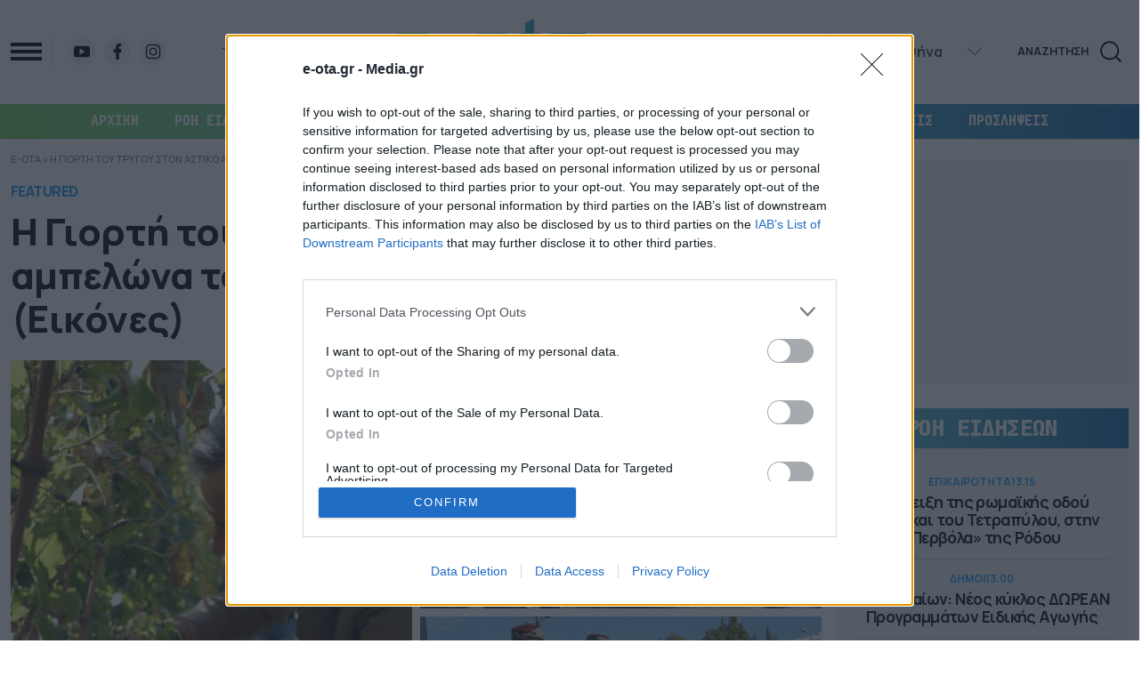

--- FILE ---
content_type: text/html; charset=UTF-8
request_url: https://e-ota.gr/featured/54359/h-giorti-toy-trygoy-ston-astiko-ampelona-toy-dimoy-thessalonikis-eikones/
body_size: 55729
content:
<!DOCTYPE html>
<html lang="el">

<head>
  <meta charset="UTF-8">
  <meta name="viewport" content="width=device-width, initial-scale=1">
  <title>H Γιορτή του τρύγου στον αστικό αμπελώνα του Δήμου Θεσσαλονίκης (Eικόνες)</title>

  <script data-schema="NewsMediaOrganization" type="application/ld+json">
    {
        "@context": "http://schema.org",
        "@type": "NewsMediaOrganization",
        "name": "e-ota.gr",
        "url": "https://e-ota.gr/",
        "description": "Ειδήσεις και πλούσιο παρασκήνιο από τις 13 Περιφέρειες και τους δήμους όλης της χώρας",
        "address": [{
            "@type": "PostalAddress",
            "addressCountry": "Greece",
            "addressLocality": "Αθήνα",
            "addressRegion": "GR",
            "postalCode": "176 71",
            "streetAddress": "Συγγρού 188, Καλλιθέα"
        }],
        "contactPoint": [{
            "@type": "ContactPoint",
            "areaServed": "GR",
            "contactType": "customer service",
            "telephone": "+30-2111091100"
        }],
        "logo": {
            "@type": "ImageObject",
            "url": "https://e-ota.gr/wp-content/themes/whsk_eotagr/common/imgs/eota.svg",
            "width": 600,
            "height": 60
        }
    }
  </script>

  <link rel="icon" type="image/x-icon" href="https://e-ota.gr/wp-content/themes/whsk_eotagr/common/imgs/eota-icon.png">

	<!-- InMobi Choice. Consent Manager Tag v3.0 (for TCF 2.2) -->
<script type="text/javascript" async=true>
(function() {
  var host = window.location.hostname;
  var element = document.createElement('script');
  var firstScript = document.getElementsByTagName('script')[0];
  var url = 'https://cmp.inmobi.com'
    .concat('/choice/', 'JS6Q4MXbpe_2d', '/', host, '/choice.js?tag_version=V3');
  var uspTries = 0;
  var uspTriesLimit = 3;
  element.async = true;
  element.type = 'text/javascript';
  element.src = url;

  firstScript.parentNode.insertBefore(element, firstScript);

  function makeStub() {
    var TCF_LOCATOR_NAME = '__tcfapiLocator';
    var queue = [];
    var win = window;
    var cmpFrame;

    function addFrame() {
      var doc = win.document;
      var otherCMP = !!(win.frames[TCF_LOCATOR_NAME]);

      if (!otherCMP) {
        if (doc.body) {
          var iframe = doc.createElement('iframe');

          iframe.style.cssText = 'display:none';
          iframe.name = TCF_LOCATOR_NAME;
          doc.body.appendChild(iframe);
        } else {
          setTimeout(addFrame, 5);
        }
      }
      return !otherCMP;
    }

    function tcfAPIHandler() {
      var gdprApplies;
      var args = arguments;

      if (!args.length) {
        return queue;
      } else if (args[0] === 'setGdprApplies') {
        if (
          args.length > 3 &&
          args[2] === 2 &&
          typeof args[3] === 'boolean'
        ) {
          gdprApplies = args[3];
          if (typeof args[2] === 'function') {
            args[2]('set', true);
          }
        }
      } else if (args[0] === 'ping') {
        var retr = {
          gdprApplies: gdprApplies,
          cmpLoaded: false,
          cmpStatus: 'stub'
        };

        if (typeof args[2] === 'function') {
          args[2](retr);
        }
      } else {
        if(args[0] === 'init' && typeof args[3] === 'object') {
          args[3] = Object.assign(args[3], { tag_version: 'V3' });
        }
        queue.push(args);
      }
    }

    function postMessageEventHandler(event) {
      var msgIsString = typeof event.data === 'string';
      var json = {};

      try {
        if (msgIsString) {
          json = JSON.parse(event.data);
        } else {
          json = event.data;
        }
      } catch (ignore) {}

      var payload = json.__tcfapiCall;

      if (payload) {
        window.__tcfapi(
          payload.command,
          payload.version,
          function(retValue, success) {
            var returnMsg = {
              __tcfapiReturn: {
                returnValue: retValue,
                success: success,
                callId: payload.callId
              }
            };
            if (msgIsString) {
              returnMsg = JSON.stringify(returnMsg);
            }
            if (event && event.source && event.source.postMessage) {
              event.source.postMessage(returnMsg, '*');
            }
          },
          payload.parameter
        );
      }
    }

    while (win) {
      try {
        if (win.frames[TCF_LOCATOR_NAME]) {
          cmpFrame = win;
          break;
        }
      } catch (ignore) {}

      if (win === window.top) {
        break;
      }
      win = win.parent;
    }
    if (!cmpFrame) {
      addFrame();
      win.__tcfapi = tcfAPIHandler;
      win.addEventListener('message', postMessageEventHandler, false);
    }
  };

  makeStub();

  function makeGppStub() {
    const CMP_ID = 10;
    const SUPPORTED_APIS = [
      '2:tcfeuv2',
      '6:uspv1',
      '7:usnatv1',
      '8:usca',
      '9:usvav1',
      '10:uscov1',
      '11:usutv1',
      '12:usctv1'
    ];

    window.__gpp_addFrame = function (n) {
      if (!window.frames[n]) {
        if (document.body) {
          var i = document.createElement("iframe");
          i.style.cssText = "display:none";
          i.name = n;
          document.body.appendChild(i);
        } else {
          window.setTimeout(window.__gpp_addFrame, 10, n);
        }
      }
    };
    window.__gpp_stub = function () {
      var b = arguments;
      __gpp.queue = __gpp.queue || [];
      __gpp.events = __gpp.events || [];

      if (!b.length || (b.length == 1 && b[0] == "queue")) {
        return __gpp.queue;
      }

      if (b.length == 1 && b[0] == "events") {
        return __gpp.events;
      }

      var cmd = b[0];
      var clb = b.length > 1 ? b[1] : null;
      var par = b.length > 2 ? b[2] : null;
      if (cmd === "ping") {
        clb(
          {
            gppVersion: "1.1", // must be “Version.Subversion”, current: “1.1”
            cmpStatus: "stub", // possible values: stub, loading, loaded, error
            cmpDisplayStatus: "hidden", // possible values: hidden, visible, disabled
            signalStatus: "not ready", // possible values: not ready, ready
            supportedAPIs: SUPPORTED_APIS, // list of supported APIs
            cmpId: CMP_ID, // IAB assigned CMP ID, may be 0 during stub/loading
            sectionList: [],
            applicableSections: [-1],
            gppString: "",
            parsedSections: {},
          },
          true
        );
      } else if (cmd === "addEventListener") {
        if (!("lastId" in __gpp)) {
          __gpp.lastId = 0;
        }
        __gpp.lastId++;
        var lnr = __gpp.lastId;
        __gpp.events.push({
          id: lnr,
          callback: clb,
          parameter: par,
        });
        clb(
          {
            eventName: "listenerRegistered",
            listenerId: lnr, // Registered ID of the listener
            data: true, // positive signal
            pingData: {
              gppVersion: "1.1", // must be “Version.Subversion”, current: “1.1”
              cmpStatus: "stub", // possible values: stub, loading, loaded, error
              cmpDisplayStatus: "hidden", // possible values: hidden, visible, disabled
              signalStatus: "not ready", // possible values: not ready, ready
              supportedAPIs: SUPPORTED_APIS, // list of supported APIs
              cmpId: CMP_ID, // list of supported APIs
              sectionList: [],
              applicableSections: [-1],
              gppString: "",
              parsedSections: {},
            },
          },
          true
        );
      } else if (cmd === "removeEventListener") {
        var success = false;
        for (var i = 0; i < __gpp.events.length; i++) {
          if (__gpp.events[i].id == par) {
            __gpp.events.splice(i, 1);
            success = true;
            break;
          }
        }
        clb(
          {
            eventName: "listenerRemoved",
            listenerId: par, // Registered ID of the listener
            data: success, // status info
            pingData: {
              gppVersion: "1.1", // must be “Version.Subversion”, current: “1.1”
              cmpStatus: "stub", // possible values: stub, loading, loaded, error
              cmpDisplayStatus: "hidden", // possible values: hidden, visible, disabled
              signalStatus: "not ready", // possible values: not ready, ready
              supportedAPIs: SUPPORTED_APIS, // list of supported APIs
              cmpId: CMP_ID, // CMP ID
              sectionList: [],
              applicableSections: [-1],
              gppString: "",
              parsedSections: {},
            },
          },
          true
        );
      } else if (cmd === "hasSection") {
        clb(false, true);
      } else if (cmd === "getSection" || cmd === "getField") {
        clb(null, true);
      }
      //queue all other commands
      else {
        __gpp.queue.push([].slice.apply(b));
      }
    };
    window.__gpp_msghandler = function (event) {
      var msgIsString = typeof event.data === "string";
      try {
        var json = msgIsString ? JSON.parse(event.data) : event.data;
      } catch (e) {
        var json = null;
      }
      if (typeof json === "object" && json !== null && "__gppCall" in json) {
        var i = json.__gppCall;
        window.__gpp(
          i.command,
          function (retValue, success) {
            var returnMsg = {
              __gppReturn: {
                returnValue: retValue,
                success: success,
                callId: i.callId,
              },
            };
            event.source.postMessage(msgIsString ? JSON.stringify(returnMsg) : returnMsg, "*");
          },
          "parameter" in i ? i.parameter : null,
          "version" in i ? i.version : "1.1"
        );
      }
    };
    if (!("__gpp" in window) || typeof window.__gpp !== "function") {
      window.__gpp = window.__gpp_stub;
      window.addEventListener("message", window.__gpp_msghandler, false);
      window.__gpp_addFrame("__gppLocator");
    }
  };

  makeGppStub();

  var uspStubFunction = function() {
    var arg = arguments;
    if (typeof window.__uspapi !== uspStubFunction) {
      setTimeout(function() {
        if (typeof window.__uspapi !== 'undefined') {
          window.__uspapi.apply(window.__uspapi, arg);
        }
      }, 500);
    }
  };

  var checkIfUspIsReady = function() {
    uspTries++;
    if (window.__uspapi === uspStubFunction && uspTries < uspTriesLimit) {
      console.warn('USP is not accessible');
    } else {
      clearInterval(uspInterval);
    }
  };

  if (typeof window.__uspapi === 'undefined') {
    window.__uspapi = uspStubFunction;
    var uspInterval = setInterval(checkIfUspIsReady, 6000);
  }
})();
</script>
<!-- End InMobi Choice. Consent Manager Tag v3.0 (for TCF 2.2) -->
	
	<!-- Google tag (gtag.js) -->
<script async src="https://www.googletagmanager.com/gtag/js?id=G-JENWVT8XKZ"></script>
<script>
  window.dataLayer = window.dataLayer || [];
  function gtag(){dataLayer.push(arguments);}
  gtag('js', new Date());

  gtag('config', 'G-JENWVT8XKZ');
</script>
	
  <meta name='robots' content='index, follow, max-image-preview:large, max-snippet:-1, max-video-preview:-1' />
	<style>img:is([sizes="auto" i], [sizes^="auto," i]) { contain-intrinsic-size: 3000px 1500px }</style>
	
	<!-- This site is optimized with the Yoast SEO plugin v26.7 - https://yoast.com/wordpress/plugins/seo/ -->
	<link rel="canonical" href="https://e-ota.gr/featured/54359/h-giorti-toy-trygoy-ston-astiko-ampelona-toy-dimoy-thessalonikis-eikones/" />
	<meta property="og:locale" content="el_GR" />
	<meta property="og:type" content="article" />
	<meta property="og:title" content="H Γιορτή του τρύγου στον αστικό αμπελώνα του Δήμου Θεσσαλονίκης (Eικόνες)" />
	<meta property="og:description" content="Σε κλίμα γιορτής με τη συμμετοχή της γειτονιάς, εθελοντών, φοιτητών ακόμη και από τη Γερμανία, ανθρώπων του Δήμου αλλά και του Δημάρχου Θεσσαλονίκης Κωνσταντίνου Ζέρβα πραγματοποιήθηκε σήμερα (20/09) το πρωί ο τρύγος των κόκκινων ποικιλιών στον αστικό αμπελώνα του Δήμου Θεσσαλονίκης, που βρίσκεται στην καρδιά της πόλης, στην περιοχή του Καυτανζογλείου. «Το ρήμα τρυγάω -ώ [&hellip;]" />
	<meta property="og:url" content="https://e-ota.gr/featured/54359/h-giorti-toy-trygoy-ston-astiko-ampelona-toy-dimoy-thessalonikis-eikones/" />
	<meta property="og:site_name" content="e-OTA" />
	<meta property="article:published_time" content="2022-09-21T11:46:20+00:00" />
	<meta property="og:image" content="https://e-ota.gr/wp-content/uploads/2022/09/thessaloniki_trygos.png" />
	<meta property="og:image:width" content="1024" />
	<meta property="og:image:height" content="700" />
	<meta property="og:image:type" content="image/png" />
	<meta name="author" content="peny" />
	<meta name="twitter:card" content="summary_large_image" />
	<meta name="twitter:label1" content="Συντάχθηκε από" />
	<meta name="twitter:data1" content="peny" />
	<meta name="twitter:label2" content="Εκτιμώμενος χρόνος ανάγνωσης" />
	<meta name="twitter:data2" content="3 λεπτά" />
	<!-- / Yoast SEO plugin. -->


<link rel="amphtml" href="https://e-ota.gr/featured/54359/h-giorti-toy-trygoy-ston-astiko-ampelona-toy-dimoy-thessalonikis-eikones/amp/" /><link rel='stylesheet' id='bulma-css' href='https://e-ota.gr/wp-content/themes/whsk_eotagr/common/css/bulma.min.css' type='text/css' media='all' />
<link rel='stylesheet' id='whsk-style-css' href='https://e-ota.gr/wp-content/themes/whsk_eotagr/common/css/format.css?ver=1730841025' type='text/css' media='all' />
<link rel='stylesheet' id='whsk-single-css' href='https://e-ota.gr/wp-content/themes/whsk_eotagr/common/css/single.css?ver=1730965921' type='text/css' media='all' />
<link rel='stylesheet' id='google-fonts-manrope-css' href='https://fonts.googleapis.com/css2?family=Manrope:wght@400;500;700;800&#038;display=swap' type='text/css' media='all' />
<link rel='stylesheet' id='google-fonts-jetbrains-mono-css' href='https://fonts.googleapis.com/css2?family=JetBrains+Mono:wght@800&#038;display=swap' type='text/css' media='all' />
<link rel='stylesheet' id='dashicons-css' href='https://e-ota.gr/wp-includes/css/dashicons.min.css?ver=6.8.3' type='text/css' media='all' />
<script type="text/javascript" src="https://e-ota.gr/wp-includes/js/jquery/jquery.min.js?ver=3.7.1" id="jquery-core-js"></script>
<script type="text/javascript" src="https://e-ota.gr/wp-includes/js/jquery/jquery-migrate.min.js?ver=3.4.1" id="jquery-migrate-js"></script>
<link fetchpriority="high" rel="preload" as="image" href="https://e-ota.gr/wp-content/uploads/2022/09/thessaloniki_trygos.png" imagesrcset="https://e-ota.gr/wp-content/uploads/2022/09/thessaloniki_trygos.png 1024w, https://e-ota.gr/wp-content/uploads/2022/09/thessaloniki_trygos-300x205.png 300w, https://e-ota.gr/wp-content/uploads/2022/09/thessaloniki_trygos-768x525.png 768w" imagesizes="(max-width: 1024px) 100vw, 1024px" />

<script type="application/ld+json" class="saswp-schema-markup-output">
[{"@context":"https:\/\/schema.org\/","@graph":[{"@context":"https:\/\/schema.org\/","@type":"SiteNavigationElement","@id":"https:\/\/e-ota.gr\/#archiki","name":"\u0391\u03a1\u03a7\u0399\u039a\u0397","url":"https:\/\/e-ota.gr"},{"@context":"https:\/\/schema.org\/","@type":"SiteNavigationElement","@id":"https:\/\/e-ota.gr\/#roi-eidiseon","name":"\u03a1\u03bf\u03ae \u0395\u03b9\u03b4\u03ae\u03c3\u03b5\u03c9\u03bd","url":"https:\/\/e-ota.gr\/roi\/"},{"@context":"https:\/\/schema.org\/","@type":"SiteNavigationElement","@id":"https:\/\/e-ota.gr\/#epikairotita","name":"\u0395\u03a0\u0399\u039a\u0391\u0399\u03a1\u039f\u03a4\u0397\u03a4\u0391","url":"https:\/\/e-ota.gr\/category\/epikairotita\/"},{"@context":"https:\/\/schema.org\/","@type":"SiteNavigationElement","@id":"https:\/\/e-ota.gr\/#dimoi","name":"\u0394\u0397\u039c\u039f\u0399","url":"https:\/\/e-ota.gr\/category\/dimoi\/"},{"@context":"https:\/\/schema.org\/","@type":"SiteNavigationElement","@id":"https:\/\/e-ota.gr\/#perifereies","name":"\u03a0\u0395\u03a1\u0399\u03a6\u0395\u03a1\u0395\u0399\u0395\u03a3","url":"https:\/\/e-ota.gr\/category\/perifereies\/"},{"@context":"https:\/\/schema.org\/","@type":"SiteNavigationElement","@id":"https:\/\/e-ota.gr\/#ota-leaks","name":"OTA LEAKS","url":"https:\/\/e-ota.gr\/category\/paradimotika\/"},{"@context":"https:\/\/schema.org\/","@type":"SiteNavigationElement","@id":"https:\/\/e-ota.gr\/#synenteyxeis","name":"\u03a3\u03a5\u039d\u0395\u039d\u03a4\u0395\u03a5\u039e\u0395\u0399\u03a3","url":"https:\/\/e-ota.gr\/category\/synenteyxeis\/"},{"@context":"https:\/\/schema.org\/","@type":"SiteNavigationElement","@id":"https:\/\/e-ota.gr\/#apopseis","name":"\u0391\u03a0\u039f\u03a8\u0395\u0399\u03a3","url":"https:\/\/e-ota.gr\/category\/apopseis-scholia\/"},{"@context":"https:\/\/schema.org\/","@type":"SiteNavigationElement","@id":"https:\/\/e-ota.gr\/#proslipseis","name":"\u03a0\u03a1\u039f\u03a3\u039b\u0397\u03a8\u0395\u0399\u03a3","url":"https:\/\/e-ota.gr\/category\/proslipseis\/"}]},

{"@context":"https:\/\/schema.org\/","@type":"BreadcrumbList","@id":"https:\/\/e-ota.gr\/featured\/54359\/h-giorti-toy-trygoy-ston-astiko-ampelona-toy-dimoy-thessalonikis-eikones\/#breadcrumb","itemListElement":[{"@type":"ListItem","position":1,"item":{"@id":"https:\/\/e-ota.gr","name":"e-OTA"}},{"@type":"ListItem","position":2,"item":{"@id":"https:\/\/e-ota.gr\/category\/featured\/","name":"Featured"}},{"@type":"ListItem","position":3,"item":{"@id":"https:\/\/e-ota.gr\/featured\/54359\/h-giorti-toy-trygoy-ston-astiko-ampelona-toy-dimoy-thessalonikis-eikones\/","name":"H \u0393\u03b9\u03bf\u03c1\u03c4\u03ae \u03c4\u03bf\u03c5 \u03c4\u03c1\u03cd\u03b3\u03bf\u03c5 \u03c3\u03c4\u03bf\u03bd \u03b1\u03c3\u03c4\u03b9\u03ba\u03cc \u03b1\u03bc\u03c0\u03b5\u03bb\u03ce\u03bd\u03b1 \u03c4\u03bf\u03c5 \u0394\u03ae\u03bc\u03bf\u03c5 \u0398\u03b5\u03c3\u03c3\u03b1\u03bb\u03bf\u03bd\u03af\u03ba\u03b7\u03c2 (E\u03b9\u03ba\u03cc\u03bd\u03b5\u03c2)"}}]},

{"@context":"https:\/\/schema.org\/","@type":"NewsArticle","@id":"https:\/\/e-ota.gr\/featured\/54359\/h-giorti-toy-trygoy-ston-astiko-ampelona-toy-dimoy-thessalonikis-eikones\/#newsarticle","url":"https:\/\/e-ota.gr\/featured\/54359\/h-giorti-toy-trygoy-ston-astiko-ampelona-toy-dimoy-thessalonikis-eikones\/","headline":"H \u0393\u03b9\u03bf\u03c1\u03c4\u03ae \u03c4\u03bf\u03c5 \u03c4\u03c1\u03cd\u03b3\u03bf\u03c5 \u03c3\u03c4\u03bf\u03bd \u03b1\u03c3\u03c4\u03b9\u03ba\u03cc \u03b1\u03bc\u03c0\u03b5\u03bb\u03ce\u03bd\u03b1 \u03c4\u03bf\u03c5 \u0394\u03ae\u03bc\u03bf\u03c5 \u0398\u03b5\u03c3\u03c3\u03b1\u03bb\u03bf\u03bd\u03af\u03ba\u03b7\u03c2 (E\u03b9\u03ba\u03cc\u03bd\u03b5\u03c2)","mainEntityOfPage":"https:\/\/e-ota.gr\/featured\/54359\/h-giorti-toy-trygoy-ston-astiko-ampelona-toy-dimoy-thessalonikis-eikones\/","datePublished":"2022-09-21T14:46:20+03:00","dateModified":"2022-09-21T14:46:20+03:00","description":"&nbsp; \u03a3\u03b5 \u03ba\u03bb\u03af\u03bc\u03b1 \u03b3\u03b9\u03bf\u03c1\u03c4\u03ae\u03c2 \u03bc\u03b5 \u03c4\u03b7 \u03c3\u03c5\u03bc\u03bc\u03b5\u03c4\u03bf\u03c7\u03ae \u03c4\u03b7\u03c2 \u03b3\u03b5\u03b9\u03c4\u03bf\u03bd\u03b9\u03ac\u03c2, \u03b5\u03b8\u03b5\u03bb\u03bf\u03bd\u03c4\u03ce\u03bd, \u03c6\u03bf\u03b9\u03c4\u03b7\u03c4\u03ce\u03bd \u03b1\u03ba\u03cc\u03bc\u03b7 \u03ba\u03b1\u03b9 \u03b1\u03c0\u03cc \u03c4\u03b7 \u0393\u03b5\u03c1\u03bc\u03b1\u03bd\u03af\u03b1, \u03b1\u03bd\u03b8\u03c1\u03ce\u03c0\u03c9\u03bd \u03c4\u03bf\u03c5 \u0394\u03ae\u03bc\u03bf\u03c5 \u03b1\u03bb\u03bb\u03ac \u03ba\u03b1\u03b9 \u03c4\u03bf\u03c5 \u0394\u03b7\u03bc\u03ac\u03c1\u03c7\u03bf\u03c5 \u0398\u03b5\u03c3\u03c3\u03b1\u03bb\u03bf\u03bd\u03af\u03ba\u03b7\u03c2 \u039a\u03c9\u03bd\u03c3\u03c4\u03b1\u03bd\u03c4\u03af\u03bd\u03bf\u03c5 \u0396\u03ad\u03c1\u03b2\u03b1 \u03c0\u03c1\u03b1\u03b3\u03bc\u03b1\u03c4\u03bf\u03c0\u03bf\u03b9\u03ae\u03b8\u03b7\u03ba\u03b5 \u03c3\u03ae\u03bc\u03b5\u03c1\u03b1 (20\/09) \u03c4\u03bf \u03c0\u03c1\u03c9\u03af \u03bf \u03c4\u03c1\u03cd\u03b3\u03bf\u03c2 \u03c4\u03c9\u03bd \u03ba\u03cc\u03ba\u03ba\u03b9\u03bd\u03c9\u03bd \u03c0\u03bf\u03b9\u03ba\u03b9\u03bb\u03b9\u03ce\u03bd \u03c3\u03c4\u03bf\u03bd \u03b1\u03c3\u03c4\u03b9\u03ba\u03cc \u03b1\u03bc\u03c0\u03b5\u03bb\u03ce\u03bd\u03b1 \u03c4\u03bf\u03c5 \u0394\u03ae\u03bc\u03bf\u03c5 \u0398\u03b5\u03c3\u03c3\u03b1\u03bb\u03bf\u03bd\u03af\u03ba\u03b7\u03c2, \u03c0\u03bf\u03c5 \u03b2\u03c1\u03af\u03c3\u03ba\u03b5\u03c4\u03b1\u03b9 \u03c3\u03c4\u03b7\u03bd \u03ba\u03b1\u03c1\u03b4\u03b9\u03ac \u03c4\u03b7\u03c2 \u03c0\u03cc\u03bb\u03b7\u03c2, \u03c3\u03c4\u03b7\u03bd \u03c0\u03b5\u03c1\u03b9\u03bf\u03c7\u03ae \u03c4\u03bf\u03c5 \u039a\u03b1\u03c5\u03c4\u03b1\u03bd\u03b6\u03bf\u03b3\u03bb\u03b5\u03af\u03bf\u03c5. \u00ab\u03a4\u03bf \u03c1\u03ae\u03bc\u03b1 \u03c4\u03c1\u03c5\u03b3\u03ac\u03c9","articleSection":"\u0394\u0397\u039c\u039f\u0399","articleBody":"&nbsp;    \u03a3\u03b5 \u03ba\u03bb\u03af\u03bc\u03b1 \u03b3\u03b9\u03bf\u03c1\u03c4\u03ae\u03c2 \u03bc\u03b5 \u03c4\u03b7 \u03c3\u03c5\u03bc\u03bc\u03b5\u03c4\u03bf\u03c7\u03ae \u03c4\u03b7\u03c2 \u03b3\u03b5\u03b9\u03c4\u03bf\u03bd\u03b9\u03ac\u03c2, \u03b5\u03b8\u03b5\u03bb\u03bf\u03bd\u03c4\u03ce\u03bd, \u03c6\u03bf\u03b9\u03c4\u03b7\u03c4\u03ce\u03bd \u03b1\u03ba\u03cc\u03bc\u03b7 \u03ba\u03b1\u03b9 \u03b1\u03c0\u03cc \u03c4\u03b7 \u0393\u03b5\u03c1\u03bc\u03b1\u03bd\u03af\u03b1, \u03b1\u03bd\u03b8\u03c1\u03ce\u03c0\u03c9\u03bd \u03c4\u03bf\u03c5 \u0394\u03ae\u03bc\u03bf\u03c5 \u03b1\u03bb\u03bb\u03ac \u03ba\u03b1\u03b9 \u03c4\u03bf\u03c5 \u0394\u03b7\u03bc\u03ac\u03c1\u03c7\u03bf\u03c5 \u0398\u03b5\u03c3\u03c3\u03b1\u03bb\u03bf\u03bd\u03af\u03ba\u03b7\u03c2 \u039a\u03c9\u03bd\u03c3\u03c4\u03b1\u03bd\u03c4\u03af\u03bd\u03bf\u03c5 \u0396\u03ad\u03c1\u03b2\u03b1 \u03c0\u03c1\u03b1\u03b3\u03bc\u03b1\u03c4\u03bf\u03c0\u03bf\u03b9\u03ae\u03b8\u03b7\u03ba\u03b5 \u03c3\u03ae\u03bc\u03b5\u03c1\u03b1 (20\/09) \u03c4\u03bf \u03c0\u03c1\u03c9\u03af \u03bf \u03c4\u03c1\u03cd\u03b3\u03bf\u03c2 \u03c4\u03c9\u03bd \u03ba\u03cc\u03ba\u03ba\u03b9\u03bd\u03c9\u03bd \u03c0\u03bf\u03b9\u03ba\u03b9\u03bb\u03b9\u03ce\u03bd \u03c3\u03c4\u03bf\u03bd \u03b1\u03c3\u03c4\u03b9\u03ba\u03cc \u03b1\u03bc\u03c0\u03b5\u03bb\u03ce\u03bd\u03b1 \u03c4\u03bf\u03c5 \u0394\u03ae\u03bc\u03bf\u03c5 \u0398\u03b5\u03c3\u03c3\u03b1\u03bb\u03bf\u03bd\u03af\u03ba\u03b7\u03c2, \u03c0\u03bf\u03c5 \u03b2\u03c1\u03af\u03c3\u03ba\u03b5\u03c4\u03b1\u03b9 \u03c3\u03c4\u03b7\u03bd \u03ba\u03b1\u03c1\u03b4\u03b9\u03ac \u03c4\u03b7\u03c2 \u03c0\u03cc\u03bb\u03b7\u03c2, \u03c3\u03c4\u03b7\u03bd \u03c0\u03b5\u03c1\u03b9\u03bf\u03c7\u03ae \u03c4\u03bf\u03c5 \u039a\u03b1\u03c5\u03c4\u03b1\u03bd\u03b6\u03bf\u03b3\u03bb\u03b5\u03af\u03bf\u03c5.    \u00ab\u03a4\u03bf \u03c1\u03ae\u03bc\u03b1 \u03c4\u03c1\u03c5\u03b3\u03ac\u03c9 -\u03ce \u03c3\u03c5\u03bd\u03b1\u03bd\u03c4\u03b9\u03ad\u03c4\u03b1\u03b9 \u03b3\u03b9\u03b1 \u03c0\u03c1\u03ce\u03c4\u03b7 \u03c6\u03bf\u03c1\u03ac \u03c3\u03c4\u03bf\u03bd \u038c\u03bc\u03b7\u03c1\u03bf. \u0391\u03c5\u03c4\u03cc \u03c3\u03b7\u03bc\u03b1\u03af\u03bd\u03b5\u03b9 \u03cc\u03c4\u03b9 \u03c4\u03bf \u03b1\u03bc\u03c0\u03ad\u03bb\u03b9, \u03bf \u03c4\u03c1\u03cd\u03b3\u03bf\u03c2, \u03c4\u03bf \u03ba\u03c1\u03b1\u03c3\u03af \u03b5\u03af\u03bd\u03b1\u03b9 \u03c3\u03cd\u03bc\u03c6\u03c5\u03c4\u03b1 \u03bc\u03b5 \u03c4\u03b7\u03bd \u03b9\u03c3\u03c4\u03bf\u03c1\u03af\u03b1 \u03c4\u03c9\u03bd \u0395\u03bb\u03bb\u03ae\u03bd\u03c9\u03bd\u00bb, \u03b1\u03bd\u03ad\u03c6\u03b5\u03c1\u03b5 \u03c7\u03b1\u03c1\u03b1\u03ba\u03c4\u03b7\u03c1\u03b9\u03c3\u03c4\u03b9\u03ba\u03ac \u03bf \u0394\u03ae\u03bc\u03b1\u03c1\u03c7\u03bf\u03c2 \u0398\u03b5\u03c3\u03c3\u03b1\u03bb\u03bf\u03bd\u03af\u03ba\u03b7\u03c2 \u039a\u03c9\u03bd\u03c3\u03c4\u03b1\u03bd\u03c4\u03af\u03bd\u03bf\u03c2 \u0396\u03ad\u03c1\u03b2\u03b1\u03c2. \u00ab\u03a3\u03b5 \u03ad\u03bd\u03b1 \u03c4\u03cc\u03c3\u03bf \u03cc\u03bc\u03bf\u03c1\u03c6\u03bf \u03ba\u03bf\u03bc\u03bc\u03ac\u03c4\u03b9 \u03c3\u03c4\u03b7\u03bd \u03ba\u03b1\u03c1\u03b4\u03b9\u03ac \u03c4\u03b7\u03c2 \u0398\u03b5\u03c3\u03c3\u03b1\u03bb\u03bf\u03bd\u03af\u03ba\u03b7\u03c2, \u03c4\u03bf 2013 \u03be\u03b5\u03ba\u03b9\u03bd\u03ae\u03c3\u03b1\u03bc\u03b5 \u03c4\u03bf\u03bd \u03b1\u03c3\u03c4\u03b9\u03ba\u03cc \u03b1\u03bc\u03c0\u03b5\u03bb\u03ce\u03bd\u03b1, \u03c6\u03c5\u03c4\u03b5\u03cd\u03bf\u03bd\u03c4\u03b1\u03c2 \u03c4\u03ad\u03c3\u03c3\u03b5\u03c1\u03b9\u03c2 \u03c0\u03bf\u03b9\u03ba\u03b9\u03bb\u03af\u03b5\u03c2 \u03b5\u03bb\u03bb\u03b7\u03bd\u03b9\u03ba\u03ce\u03bd \u03c3\u03c4\u03b1\u03c6\u03c5\u03bb\u03b9\u03ce\u03bd\u00bb, \u03c0\u03c1\u03cc\u03c3\u03b8\u03b5\u03c3\u03b5 \u03c3\u03b5 \u03c3\u03c7\u03b5\u03c4\u03b9\u03ba\u03ad\u03c2 \u03b4\u03b7\u03bb\u03ce\u03c3\u03b5\u03b9\u03c2 \u03c4\u03bf\u03c5 \u03bf \u03ba. \u0396\u03ad\u03c1\u03b2\u03b1\u03c2, \u03c3\u03b7\u03bc\u03b5\u03b9\u03ce\u03bd\u03bf\u03bd\u03c4\u03b1\u03c2 \u03cc\u03c4\u03b9 \u03b1\u03c3\u03c4\u03b9\u03ba\u03bf\u03af \u03b1\u03bc\u03c0\u03b5\u03bb\u03ce\u03bd\u03b5\u03c2 \u03c5\u03c0\u03ac\u03c1\u03c7\u03bf\u03c5\u03bd \u03c3\u03b5 \u03c0\u03cc\u03bb\u03b5\u03b9\u03c2 \u03cc\u03c0\u03c9\u03c2 \u03c4\u03bf \u03a0\u03b1\u03c1\u03af\u03c3\u03b9, \u03c4\u03bf \u039b\u03bf\u03bd\u03b4\u03af\u03bd\u03bf, \u03b7 \u039d\u03ad\u03b1 \u03a5\u03cc\u03c1\u03ba\u03b7 \u03ba\u03b1\u03b9 \u03c4\u03bf \u03a3\u03b1\u03bd \u03a6\u03c1\u03b1\u03bd\u03c3\u03af\u03c3\u03ba\u03bf.      \u039f \u03ba. \u0396\u03ad\u03c1\u03b2\u03b1\u03c2 \u03b5\u03be\u03ad\u03c6\u03c1\u03b1\u03c3\u03b5 \u03c4\u03b9\u03c2 \u03b8\u03b5\u03c1\u03bc\u03ad\u03c2 \u03b5\u03c5\u03c7\u03b1\u03c1\u03b9\u03c3\u03c4\u03af\u03b5\u03c2 \u03c4\u03bf\u03c5 \u03c0\u03c1\u03bf\u03c2 \u03c4\u03bf\u03bd \u03bf\u03b9\u03bd\u03bf\u03c0\u03bf\u03b9\u03cc \u0392\u03b1\u03b3\u03b3\u03ad\u03bb\u03b7 \u0393\u03b5\u03c1\u03bf\u03b2\u03b1\u03c3\u03b9\u03bb\u03b5\u03af\u03bf\u03c5 \u03ba\u03b1\u03b9 \u03c4\u03bf\u03bd \u03a3\u03c4\u03ad\u03c6\u03b1\u03bd\u03bf \u039a\u03bf\u03c5\u03bd\u03c4\u03bf\u03c5\u03c1\u03ac, \u03ba\u03b1\u03b8\u03b7\u03b3\u03b7\u03c4\u03ae \u03c3\u03c4\u03bf \u0395\u03c1\u03b3\u03b1\u03c3\u03c4\u03ae\u03c1\u03b9\u03bf \u0391\u03bc\u03c0\u03b5\u03bb\u03bf\u03c5\u03c1\u03b3\u03af\u03b1\u03c2 \u03c4\u03bf\u03c5 \u0391\u03c1\u03b9\u03c3\u03c4\u03bf\u03c4\u03b5\u03bb\u03b5\u03af\u03bf\u03c5 \u03a0\u03b1\u03bd\u03b5\u03c0\u03b9\u03c3\u03c4\u03b7\u03bc\u03af\u03bf\u03c5 \u0398\u03b5\u03c3\u03c3\u03b1\u03bb\u03bf\u03bd\u03af\u03ba\u03b7\u03c2, \u03b3\u03b9\u03b1 \u03c4\u03b7 \u03c3\u03c5\u03bd\u03b5\u03c1\u03b3\u03b1\u03c3\u03af\u03b1 \u03c4\u03bf\u03c5\u03c2 \u03bc\u03b5 \u03c4\u03bf\u03bd \u0394\u03ae\u03bc\u03bf \u0398\u03b5\u03c3\u03c3\u03b1\u03bb\u03bf\u03bd\u03af\u03ba\u03b7\u03c2 \u03c3\u03c4\u03bf \u03b5\u03b3\u03c7\u03b5\u03af\u03c1\u03b7\u03bc\u03b1 \u03c4\u03b7\u03c2 \u03b4\u03b7\u03bc\u03b9\u03bf\u03c5\u03c1\u03b3\u03af\u03b1\u03c2 \u03c4\u03bf\u03c5 \u03c0\u03c1\u03ce\u03c4\u03bf\u03c5 \u03b1\u03c3\u03c4\u03b9\u03ba\u03bf\u03cd \u03b1\u03bc\u03c0\u03b5\u03bb\u03ce\u03bd\u03b1 \u03c0\u03b1\u03bd\u03b5\u03bb\u03bb\u03b7\u03bd\u03af\u03c9\u03c2. \u03a0\u03b1\u03c1\u03ac\u03bb\u03bb\u03b7\u03bb\u03b1, \u03bf \u0394\u03ae\u03bc\u03b1\u03c1\u03c7\u03bf\u03c2 \u03b5\u03c5\u03c7\u03b1\u03c1\u03af\u03c3\u03c4\u03b7\u03c3\u03b5 \u03c4\u03bf\u03c5\u03c2 \u03b1\u03bd\u03b8\u03c1\u03ce\u03c0\u03bf\u03c5\u03c2 \u03c4\u03bf\u03c5 \u0394\u03ae\u03bc\u03bf\u03c5 \u03b1\u03bb\u03bb\u03ac \u03ba\u03b1\u03b9 \u03c4\u03b7 \u03b3\u03b5\u03b9\u03c4\u03bf\u03bd\u03b9\u03ac \u03ba\u03b1\u03b9 \u03c4\u03b7\u03bd \u03c0\u03cc\u03bb\u03b7 \u03c4\u03b7\u03c2 \u0398\u03b5\u03c3\u03c3\u03b1\u03bb\u03bf\u03bd\u03af\u03ba\u03b7\u03c2, \u03c0\u03bf\u03c5, \u03cc\u03c0\u03c9\u03c2 \u03b5\u03af\u03c0\u03b5, \u03b1\u03b3\u03ba\u03ac\u03bb\u03b9\u03b1\u03c3\u03b1\u03bd \u03b1\u03c5\u03c4\u03ae\u03bd \u03c4\u03b7\u03bd \u03c0\u03c1\u03bf\u03c3\u03c0\u03ac\u03b8\u03b5\u03b9\u03b1.      \u03a3\u03cd\u03bc\u03c6\u03c9\u03bd\u03b1 \u03bc\u03b5 \u03cc\u03c3\u03b1 \u03b1\u03bd\u03ad\u03c6\u03b5\u03c1\u03b5 \u03bf \u03ba. \u0396\u03ad\u03c1\u03b2\u03b1\u03c2, \u03b3\u03b9\u03b1 \u03c0\u03c1\u03ce\u03c4\u03b7 \u03c6\u03bf\u03c1\u03ac \u03c6\u03ad\u03c4\u03bf\u03c2 \u03bf \u0394\u03ae\u03bc\u03bf\u03c2 \u0398\u03b5\u03c3\u03c3\u03b1\u03bb\u03bf\u03bd\u03af\u03ba\u03b7\u03c2 \u03b8\u03b1 \u03bf\u03c1\u03b3\u03b1\u03bd\u03ce\u03c3\u03b5\u03b9 \u03b4\u03b7\u03bc\u03bf\u03c0\u03c1\u03b1\u03c3\u03af\u03b1 \u03c4\u03c9\u03bd \u03ba\u03c1\u03b1\u03c3\u03b9\u03ce\u03bd \u03c0\u03bf\u03c5 \u03c0\u03b1\u03c1\u03ac\u03b3\u03bf\u03bd\u03c4\u03b1\u03b9 \u03b1\u03c0\u03cc \u03c4\u03bf\u03bd \u03b1\u03c3\u03c4\u03b9\u03ba\u03cc \u03b1\u03bc\u03c0\u03b5\u03bb\u03ce\u03bd\u03b1, \u03c4\u03b1 \u03ad\u03c3\u03bf\u03b4\u03b1 \u03c4\u03b7\u03c2 \u03bf\u03c0\u03bf\u03af\u03b1\u03c2 \u03b8\u03b1 \u03b1\u03be\u03b9\u03bf\u03c0\u03bf\u03b9\u03b7\u03b8\u03bf\u03cd\u03bd \u03b3\u03b9\u03b1 \u03c6\u03b9\u03bb\u03b1\u03bd\u03b8\u03c1\u03c9\u03c0\u03b9\u03ba\u03bf\u03cd\u03c2 \u03c3\u03ba\u03bf\u03c0\u03bf\u03cd\u03c2. \u0393\u03b9\u03b1 \u03c4\u03b7 \u03bb\u03b5\u03b9\u03c4\u03bf\u03c5\u03c1\u03b3\u03af\u03b1 \u03c4\u03bf\u03c5 \u03b1\u03c3\u03c4\u03b9\u03ba\u03bf\u03cd \u03b1\u03bc\u03c0\u03b5\u03bb\u03ce\u03bd\u03b1 \u03bc\u03af\u03bb\u03b7\u03c3\u03b5 \u03ba\u03b9 \u03bf \u0391\u03bd\u03c4\u03b9\u03b4\u03ae\u03bc\u03b1\u03c1\u03c7\u03bf\u03c2 \u03a0\u03b5\u03c1\u03b9\u03b2\u03ac\u03bb\u03bb\u03bf\u03bd\u03c4\u03bf\u03c2 \u0395\u03c1\u03c9\u03c4\u03cc\u03ba\u03c1\u03b9\u03c4\u03bf\u03c2 \u0398\u03b5\u03bf\u03c4\u03bf\u03ba\u03ac\u03c4\u03bf\u03c2.      \u0391\u03c0\u03cc \u03c4\u03b7\u03bd \u03c0\u03bb\u03b5\u03c5\u03c1\u03ac \u03c4\u03bf\u03c5 \u03bf \u03ba\u03b1\u03b8\u03b7\u03b3\u03b7\u03c4\u03ae\u03c2 \u03c4\u03bf\u03c5 \u0391\u03a0\u0398 \u03a3\u03c4\u03ad\u03c6\u03b1\u03bd\u03bf\u03c2 \u039a\u03bf\u03c5\u03bd\u03c4\u03bf\u03c5\u03c1\u03ac\u03c2 \u03b5\u03af\u03c0\u03b5 \u03c3\u03c7\u03b7\u03bc\u03b1\u03c4\u03b9\u03ba\u03ac \u03cc\u03c4\u03b9 \u03c4\u03bf \u03c3\u03ba\u03b5\u03c0\u03c4\u03b9\u03ba\u03cc \u03c0\u03af\u03c3\u03c9 \u03b1\u03c0\u03cc \u03c4\u03b7 \u03b4\u03b7\u03bc\u03b9\u03bf\u03c5\u03c1\u03b3\u03af\u03b1 \u03c4\u03bf\u03c5 \u03b1\u03c3\u03c4\u03b9\u03ba\u03bf\u03cd \u03b1\u03bc\u03c0\u03b5\u03bb\u03ce\u03bd\u03b1 \u03c6\u03ad\u03c1\u03b5\u03b9 \u03ad\u03bd\u03b1 \u03cc\u03bd\u03bf\u03bc\u03b1, \u03b1\u03c5\u03c4\u03cc \u03c4\u03bf\u03c5 \u039a\u03c9\u03bd\u03c3\u03c4\u03b1\u03bd\u03c4\u03af\u03bd\u03bf\u03c5 \u0396\u03ad\u03c1\u03b2\u03b1. \u00ab\u03a0\u03c1\u03b9\u03bd \u03b1\u03c0\u03cc \u03b5\u03bd\u03bd\u03ad\u03b1 \u03c7\u03c1\u03cc\u03bd\u03b9\u03b1 \u03bc\u03b5 \u03c0\u03ae\u03c1\u03b5 \u03c4\u03b7\u03bb\u03ad\u03c6\u03c9\u03bd\u03bf \u03ba\u03b1\u03b9 \u03bc\u03bf\u03c5 \u03b5\u03af\u03c0\u03b5 \u03c4\u03b7\u03bd \u03b9\u03b4\u03ad\u03b1 \u03b3\u03b9\u03b1 \u03c4\u03b7 \u03b4\u03b7\u03bc\u03b9\u03bf\u03c5\u03c1\u03b3\u03af\u03b1 \u03c4\u03bf\u03c5 \u03b1\u03c3\u03c4\u03b9\u03ba\u03bf\u03cd \u03b1\u03bc\u03c0\u03b5\u03bb\u03ce\u03bd\u03b1. \u03a3\u03c4\u03b7\u03bd \u03b1\u03c1\u03c7\u03ae \u03bc\u03bf\u03c5 \u03c6\u03ac\u03bd\u03b7\u03ba\u03b5 \u03b5\u03bd\u03c4\u03b5\u03bb\u03ce\u03c2 \u03c0\u03b1\u03c1\u03ac\u03be\u03b5\u03bd\u03bf \u03ba\u03b1\u03b9 \u03ae\u03bc\u03bf\u03c5\u03bd \u03b5\u03c0\u03b9\u03c6\u03c5\u03bb\u03b1\u03ba\u03c4\u03b9\u03ba\u03cc\u03c2. \u0394\u03b5\u03bd \u03bc\u03c0\u03bf\u03c1\u03bf\u03cd\u03c3\u03b1 \u03bc\u03b5 \u03c4\u03af\u03c0\u03bf\u03c4\u03b5 \u03bd\u03b1 \u03c0\u03b9\u03c3\u03c4\u03ad\u03c8\u03c9 \u03b1\u03c5\u03c4\u03cc \u03c0\u03bf\u03c5 \u03c5\u03c0\u03ac\u03c1\u03c7\u03b5\u03b9 \u03c3\u03ae\u03bc\u03b5\u03c1\u03b1\u00bb, \u03b1\u03bd\u03ad\u03c6\u03b5\u03c1\u03b5 \u03bf \u03ba. \u039a\u03bf\u03c5\u03bd\u03c4\u03bf\u03c5\u03c1\u03ac\u03c2, \u03c4\u03bf\u03bd\u03af\u03b6\u03bf\u03bd\u03c4\u03b1\u03c2 \u03cc\u03c4\u03b9 \u03bf \u03b1\u03c3\u03c4\u03b9\u03ba\u03cc\u03c2 \u03b1\u03bc\u03c0\u03b5\u03bb\u03ce\u03bd\u03b1\u03c2 \u03c4\u03bf\u03c5 \u0394\u03ae\u03bc\u03bf\u03c5 \u0398\u03b5\u03c3\u03c3\u03b1\u03bb\u03bf\u03bd\u03af\u03ba\u03b7\u03c2 \u03ad\u03b3\u03b9\u03bd\u03b5 \u03bc\u03b5 \u03c0\u03bf\u03bb\u03bb\u03ae \u03b1\u03b3\u03ac\u03c0\u03b7. \u00ab\u0388\u03b3\u03b9\u03bd\u03b5 \u03bc\u03b9\u03b1 \u03ba\u03b1\u03c4\u03b1\u03c0\u03bb\u03b7\u03ba\u03c4\u03b9\u03ba\u03ae \u03b4\u03bf\u03c5\u03bb\u03b5\u03b9\u03ac \u03b1\u03c0\u03cc \u03c4\u03bf\u03c5\u03c2 \u03b1\u03bd\u03b8\u03c1\u03ce\u03c0\u03bf\u03c5\u03c2 \u03c4\u03bf\u03c5 \u0394\u03ae\u03bc\u03bf\u03c5 \u03ba\u03b1\u03b9 \u03b2\u03bf\u03ae\u03b8\u03b7\u03c3\u03b1\u03bd \u03c0\u03ac\u03c1\u03b1 \u03c0\u03bf\u03bb\u03cd \u03ba\u03b1\u03b9 \u03bf\u03b9 \u03c6\u03bf\u03b9\u03c4\u03b7\u03c4\u03ad\u03c2 \u03bc\u03b1\u03c2 \u03b1\u03bb\u03bb\u03ac \u03ba\u03b1\u03b9 \u03c4\u03bf \u03ba\u03c4\u03ae\u03bc\u03b1 \u0393\u03b5\u03c1\u03bf\u03b2\u03b1\u03c3\u03b9\u03bb\u03b5\u03af\u03bf\u03c5. \u039d\u03bf\u03bc\u03af\u03b6\u03c9 \u03cc\u03c4\u03b9 \u03c4\u03b7\u03bd \u03c0\u03c1\u03bf\u03c3\u03c0\u03ac\u03b8\u03b5\u03b9\u03b1 \u03b1\u03c5\u03c4\u03ae \u03c4\u03b7\u03bd \u03b1\u03b3\u03ba\u03ac\u03bb\u03b9\u03b1\u03c3\u03b5 \u03b7 \u03c0\u03cc\u03bb\u03b7. \u039a\u03b1\u03c4\u03b1\u03c6\u03ad\u03c1\u03b1\u03bc\u03b5 \u03bf \u03b1\u03c3\u03c4\u03b9\u03ba\u03cc\u03c2 \u03b1\u03bc\u03c0\u03b5\u03bb\u03ce\u03bd\u03b1\u03c2 \u03bd\u03b1 \u03b3\u03af\u03bd\u03b5\u03b9 \u03ad\u03bd\u03b1 \u03c3\u03b7\u03bc\u03b5\u03af\u03bf \u03b1\u03bd\u03b1\u03c6\u03bf\u03c1\u03ac\u03c2 \u03c3\u03b5 \u03bc\u03b9\u03b1 \u03c0\u03b5\u03c1\u03b9\u03bf\u03c7\u03ae \u03b4\u03cd\u03c3\u03ba\u03bf\u03bb\u03b7 \u03ba\u03b1\u03b9 \u03bd\u03b1 \u03b5\u03af\u03bd\u03b1\u03b9 \u03ba\u03ac\u03c4\u03b9 \u03cc\u03bc\u03bf\u03c1\u03c6\u03bf \u03ba\u03b1\u03b9 \u03c0\u03b1\u03c1\u03b1\u03b3\u03c9\u03b3\u03b9\u03ba\u03cc\u00bb, \u03c5\u03c0\u03bf\u03b3\u03c1\u03ac\u03bc\u03bc\u03b9\u03c3\u03b5 \u03bf \u03ba. \u039a\u03bf\u03c5\u03bd\u03c4\u03bf\u03c5\u03c1\u03ac\u03c2.  \u03a4\u03b7 \u03b3\u03b9\u03bf\u03c1\u03c4\u03ae \u03c4\u03bf\u03c5 \u03c4\u03c1\u03cd\u03b3\u03bf\u03c5 \u03c0\u03bb\u03b1\u03b9\u03c3\u03af\u03c9\u03c3\u03b5 \u03c4\u03bf \u03c4\u03bc\u03ae\u03bc\u03b1 \u03b5\u03bb\u03bb\u03b7\u03bd\u03b9\u03ba\u03ce\u03bd \u03c7\u03bf\u03c1\u03ce\u03bd \u03c4\u03bf\u03c5 \u0394\u03ae\u03bc\u03bf\u03c5 \u0398\u03b5\u03c3\u03c3\u03b1\u03bb\u03bf\u03bd\u03af\u03ba\u03b7\u03c2.    &nbsp;","keywords":["\u0394\u03ae\u03bc\u03bf\u03c2 \u0398\u03b5\u03c3\u03c3\u03b1\u03bb\u03bf\u03bd\u03af\u03ba\u03b7\u03c2"," \u039a\u03c9\u03bd\u03c3\u03c4\u03b1\u03bd\u03c4\u03af\u03bd\u03bf\u03c2 \u0396\u03ad\u03c1\u03b2\u03b1\u03c2"," "],"name":"H \u0393\u03b9\u03bf\u03c1\u03c4\u03ae \u03c4\u03bf\u03c5 \u03c4\u03c1\u03cd\u03b3\u03bf\u03c5 \u03c3\u03c4\u03bf\u03bd \u03b1\u03c3\u03c4\u03b9\u03ba\u03cc \u03b1\u03bc\u03c0\u03b5\u03bb\u03ce\u03bd\u03b1 \u03c4\u03bf\u03c5 \u0394\u03ae\u03bc\u03bf\u03c5 \u0398\u03b5\u03c3\u03c3\u03b1\u03bb\u03bf\u03bd\u03af\u03ba\u03b7\u03c2 (E\u03b9\u03ba\u03cc\u03bd\u03b5\u03c2)","thumbnailUrl":"https:\/\/e-ota.gr\/wp-content\/uploads\/2022\/09\/thessaloniki_trygos-150x150.png","wordCount":"388","timeRequired":"PT1M43S","mainEntity":{"@type":"WebPage","@id":"https:\/\/e-ota.gr\/featured\/54359\/h-giorti-toy-trygoy-ston-astiko-ampelona-toy-dimoy-thessalonikis-eikones\/"},"author":{"@type":"Person","name":"peny","url":"https:\/\/e-ota.gr\/author\/peny\/","sameAs":[],"image":{"@type":"ImageObject","url":"https:\/\/secure.gravatar.com\/avatar\/c57147449edbb8f01a822891642c7b75086e148ee4ab53558e5c166e0fc462fd?s=96&d=mm&r=g","height":96,"width":96}},"editor":{"@type":"Person","name":"peny","url":"https:\/\/e-ota.gr\/author\/peny\/","sameAs":[],"image":{"@type":"ImageObject","url":"https:\/\/secure.gravatar.com\/avatar\/c57147449edbb8f01a822891642c7b75086e148ee4ab53558e5c166e0fc462fd?s=96&d=mm&r=g","height":96,"width":96}},"publisher":{"@type":"Organization","name":"e-OTA","url":"https:\/\/e-ota.gr"},"image":[{"@type":"ImageObject","@id":"https:\/\/e-ota.gr\/featured\/54359\/h-giorti-toy-trygoy-ston-astiko-ampelona-toy-dimoy-thessalonikis-eikones\/#primaryimage","url":"https:\/\/e-ota.gr\/wp-content\/uploads\/2022\/09\/thessaloniki_trygos-1200x820.png","width":"1200","height":"820"}]},

{"@context":"https:\/\/schema.org\/","@type":"NewsArticle","@id":"https:\/\/e-ota.gr\/featured\/54359\/h-giorti-toy-trygoy-ston-astiko-ampelona-toy-dimoy-thessalonikis-eikones\/#newsarticle","url":"https:\/\/e-ota.gr\/featured\/54359\/h-giorti-toy-trygoy-ston-astiko-ampelona-toy-dimoy-thessalonikis-eikones\/","headline":"H \u0393\u03b9\u03bf\u03c1\u03c4\u03ae \u03c4\u03bf\u03c5 \u03c4\u03c1\u03cd\u03b3\u03bf\u03c5 \u03c3\u03c4\u03bf\u03bd \u03b1\u03c3\u03c4\u03b9\u03ba\u03cc \u03b1\u03bc\u03c0\u03b5\u03bb\u03ce\u03bd\u03b1 \u03c4\u03bf\u03c5 \u0394\u03ae\u03bc\u03bf\u03c5 \u0398\u03b5\u03c3\u03c3\u03b1\u03bb\u03bf\u03bd\u03af\u03ba\u03b7\u03c2 (E\u03b9\u03ba\u03cc\u03bd\u03b5\u03c2)","mainEntityOfPage":"https:\/\/e-ota.gr\/featured\/54359\/h-giorti-toy-trygoy-ston-astiko-ampelona-toy-dimoy-thessalonikis-eikones\/","datePublished":"2022-09-21T14:46:20+03:00","dateModified":"2022-09-21T14:46:20+03:00","description":"&nbsp; \u03a3\u03b5 \u03ba\u03bb\u03af\u03bc\u03b1 \u03b3\u03b9\u03bf\u03c1\u03c4\u03ae\u03c2 \u03bc\u03b5 \u03c4\u03b7 \u03c3\u03c5\u03bc\u03bc\u03b5\u03c4\u03bf\u03c7\u03ae \u03c4\u03b7\u03c2 \u03b3\u03b5\u03b9\u03c4\u03bf\u03bd\u03b9\u03ac\u03c2, \u03b5\u03b8\u03b5\u03bb\u03bf\u03bd\u03c4\u03ce\u03bd, \u03c6\u03bf\u03b9\u03c4\u03b7\u03c4\u03ce\u03bd \u03b1\u03ba\u03cc\u03bc\u03b7 \u03ba\u03b1\u03b9 \u03b1\u03c0\u03cc \u03c4\u03b7 \u0393\u03b5\u03c1\u03bc\u03b1\u03bd\u03af\u03b1, \u03b1\u03bd\u03b8\u03c1\u03ce\u03c0\u03c9\u03bd \u03c4\u03bf\u03c5 \u0394\u03ae\u03bc\u03bf\u03c5 \u03b1\u03bb\u03bb\u03ac \u03ba\u03b1\u03b9 \u03c4\u03bf\u03c5 \u0394\u03b7\u03bc\u03ac\u03c1\u03c7\u03bf\u03c5 \u0398\u03b5\u03c3\u03c3\u03b1\u03bb\u03bf\u03bd\u03af\u03ba\u03b7\u03c2 \u039a\u03c9\u03bd\u03c3\u03c4\u03b1\u03bd\u03c4\u03af\u03bd\u03bf\u03c5 \u0396\u03ad\u03c1\u03b2\u03b1 \u03c0\u03c1\u03b1\u03b3\u03bc\u03b1\u03c4\u03bf\u03c0\u03bf\u03b9\u03ae\u03b8\u03b7\u03ba\u03b5 \u03c3\u03ae\u03bc\u03b5\u03c1\u03b1 (20\/09) \u03c4\u03bf \u03c0\u03c1\u03c9\u03af \u03bf \u03c4\u03c1\u03cd\u03b3\u03bf\u03c2 \u03c4\u03c9\u03bd \u03ba\u03cc\u03ba\u03ba\u03b9\u03bd\u03c9\u03bd \u03c0\u03bf\u03b9\u03ba\u03b9\u03bb\u03b9\u03ce\u03bd \u03c3\u03c4\u03bf\u03bd \u03b1\u03c3\u03c4\u03b9\u03ba\u03cc \u03b1\u03bc\u03c0\u03b5\u03bb\u03ce\u03bd\u03b1 \u03c4\u03bf\u03c5 \u0394\u03ae\u03bc\u03bf\u03c5 \u0398\u03b5\u03c3\u03c3\u03b1\u03bb\u03bf\u03bd\u03af\u03ba\u03b7\u03c2, \u03c0\u03bf\u03c5 \u03b2\u03c1\u03af\u03c3\u03ba\u03b5\u03c4\u03b1\u03b9 \u03c3\u03c4\u03b7\u03bd \u03ba\u03b1\u03c1\u03b4\u03b9\u03ac \u03c4\u03b7\u03c2 \u03c0\u03cc\u03bb\u03b7\u03c2, \u03c3\u03c4\u03b7\u03bd \u03c0\u03b5\u03c1\u03b9\u03bf\u03c7\u03ae \u03c4\u03bf\u03c5 \u039a\u03b1\u03c5\u03c4\u03b1\u03bd\u03b6\u03bf\u03b3\u03bb\u03b5\u03af\u03bf\u03c5. \u00ab\u03a4\u03bf \u03c1\u03ae\u03bc\u03b1 \u03c4\u03c1\u03c5\u03b3\u03ac\u03c9","articleSection":"\u0394\u0397\u039c\u039f\u0399","articleBody":"&nbsp;    \u03a3\u03b5 \u03ba\u03bb\u03af\u03bc\u03b1 \u03b3\u03b9\u03bf\u03c1\u03c4\u03ae\u03c2 \u03bc\u03b5 \u03c4\u03b7 \u03c3\u03c5\u03bc\u03bc\u03b5\u03c4\u03bf\u03c7\u03ae \u03c4\u03b7\u03c2 \u03b3\u03b5\u03b9\u03c4\u03bf\u03bd\u03b9\u03ac\u03c2, \u03b5\u03b8\u03b5\u03bb\u03bf\u03bd\u03c4\u03ce\u03bd, \u03c6\u03bf\u03b9\u03c4\u03b7\u03c4\u03ce\u03bd \u03b1\u03ba\u03cc\u03bc\u03b7 \u03ba\u03b1\u03b9 \u03b1\u03c0\u03cc \u03c4\u03b7 \u0393\u03b5\u03c1\u03bc\u03b1\u03bd\u03af\u03b1, \u03b1\u03bd\u03b8\u03c1\u03ce\u03c0\u03c9\u03bd \u03c4\u03bf\u03c5 \u0394\u03ae\u03bc\u03bf\u03c5 \u03b1\u03bb\u03bb\u03ac \u03ba\u03b1\u03b9 \u03c4\u03bf\u03c5 \u0394\u03b7\u03bc\u03ac\u03c1\u03c7\u03bf\u03c5 \u0398\u03b5\u03c3\u03c3\u03b1\u03bb\u03bf\u03bd\u03af\u03ba\u03b7\u03c2 \u039a\u03c9\u03bd\u03c3\u03c4\u03b1\u03bd\u03c4\u03af\u03bd\u03bf\u03c5 \u0396\u03ad\u03c1\u03b2\u03b1 \u03c0\u03c1\u03b1\u03b3\u03bc\u03b1\u03c4\u03bf\u03c0\u03bf\u03b9\u03ae\u03b8\u03b7\u03ba\u03b5 \u03c3\u03ae\u03bc\u03b5\u03c1\u03b1 (20\/09) \u03c4\u03bf \u03c0\u03c1\u03c9\u03af \u03bf \u03c4\u03c1\u03cd\u03b3\u03bf\u03c2 \u03c4\u03c9\u03bd \u03ba\u03cc\u03ba\u03ba\u03b9\u03bd\u03c9\u03bd \u03c0\u03bf\u03b9\u03ba\u03b9\u03bb\u03b9\u03ce\u03bd \u03c3\u03c4\u03bf\u03bd \u03b1\u03c3\u03c4\u03b9\u03ba\u03cc \u03b1\u03bc\u03c0\u03b5\u03bb\u03ce\u03bd\u03b1 \u03c4\u03bf\u03c5 \u0394\u03ae\u03bc\u03bf\u03c5 \u0398\u03b5\u03c3\u03c3\u03b1\u03bb\u03bf\u03bd\u03af\u03ba\u03b7\u03c2, \u03c0\u03bf\u03c5 \u03b2\u03c1\u03af\u03c3\u03ba\u03b5\u03c4\u03b1\u03b9 \u03c3\u03c4\u03b7\u03bd \u03ba\u03b1\u03c1\u03b4\u03b9\u03ac \u03c4\u03b7\u03c2 \u03c0\u03cc\u03bb\u03b7\u03c2, \u03c3\u03c4\u03b7\u03bd \u03c0\u03b5\u03c1\u03b9\u03bf\u03c7\u03ae \u03c4\u03bf\u03c5 \u039a\u03b1\u03c5\u03c4\u03b1\u03bd\u03b6\u03bf\u03b3\u03bb\u03b5\u03af\u03bf\u03c5.    \u00ab\u03a4\u03bf \u03c1\u03ae\u03bc\u03b1 \u03c4\u03c1\u03c5\u03b3\u03ac\u03c9 -\u03ce \u03c3\u03c5\u03bd\u03b1\u03bd\u03c4\u03b9\u03ad\u03c4\u03b1\u03b9 \u03b3\u03b9\u03b1 \u03c0\u03c1\u03ce\u03c4\u03b7 \u03c6\u03bf\u03c1\u03ac \u03c3\u03c4\u03bf\u03bd \u038c\u03bc\u03b7\u03c1\u03bf. \u0391\u03c5\u03c4\u03cc \u03c3\u03b7\u03bc\u03b1\u03af\u03bd\u03b5\u03b9 \u03cc\u03c4\u03b9 \u03c4\u03bf \u03b1\u03bc\u03c0\u03ad\u03bb\u03b9, \u03bf \u03c4\u03c1\u03cd\u03b3\u03bf\u03c2, \u03c4\u03bf \u03ba\u03c1\u03b1\u03c3\u03af \u03b5\u03af\u03bd\u03b1\u03b9 \u03c3\u03cd\u03bc\u03c6\u03c5\u03c4\u03b1 \u03bc\u03b5 \u03c4\u03b7\u03bd \u03b9\u03c3\u03c4\u03bf\u03c1\u03af\u03b1 \u03c4\u03c9\u03bd \u0395\u03bb\u03bb\u03ae\u03bd\u03c9\u03bd\u00bb, \u03b1\u03bd\u03ad\u03c6\u03b5\u03c1\u03b5 \u03c7\u03b1\u03c1\u03b1\u03ba\u03c4\u03b7\u03c1\u03b9\u03c3\u03c4\u03b9\u03ba\u03ac \u03bf \u0394\u03ae\u03bc\u03b1\u03c1\u03c7\u03bf\u03c2 \u0398\u03b5\u03c3\u03c3\u03b1\u03bb\u03bf\u03bd\u03af\u03ba\u03b7\u03c2 \u039a\u03c9\u03bd\u03c3\u03c4\u03b1\u03bd\u03c4\u03af\u03bd\u03bf\u03c2 \u0396\u03ad\u03c1\u03b2\u03b1\u03c2. \u00ab\u03a3\u03b5 \u03ad\u03bd\u03b1 \u03c4\u03cc\u03c3\u03bf \u03cc\u03bc\u03bf\u03c1\u03c6\u03bf \u03ba\u03bf\u03bc\u03bc\u03ac\u03c4\u03b9 \u03c3\u03c4\u03b7\u03bd \u03ba\u03b1\u03c1\u03b4\u03b9\u03ac \u03c4\u03b7\u03c2 \u0398\u03b5\u03c3\u03c3\u03b1\u03bb\u03bf\u03bd\u03af\u03ba\u03b7\u03c2, \u03c4\u03bf 2013 \u03be\u03b5\u03ba\u03b9\u03bd\u03ae\u03c3\u03b1\u03bc\u03b5 \u03c4\u03bf\u03bd \u03b1\u03c3\u03c4\u03b9\u03ba\u03cc \u03b1\u03bc\u03c0\u03b5\u03bb\u03ce\u03bd\u03b1, \u03c6\u03c5\u03c4\u03b5\u03cd\u03bf\u03bd\u03c4\u03b1\u03c2 \u03c4\u03ad\u03c3\u03c3\u03b5\u03c1\u03b9\u03c2 \u03c0\u03bf\u03b9\u03ba\u03b9\u03bb\u03af\u03b5\u03c2 \u03b5\u03bb\u03bb\u03b7\u03bd\u03b9\u03ba\u03ce\u03bd \u03c3\u03c4\u03b1\u03c6\u03c5\u03bb\u03b9\u03ce\u03bd\u00bb, \u03c0\u03c1\u03cc\u03c3\u03b8\u03b5\u03c3\u03b5 \u03c3\u03b5 \u03c3\u03c7\u03b5\u03c4\u03b9\u03ba\u03ad\u03c2 \u03b4\u03b7\u03bb\u03ce\u03c3\u03b5\u03b9\u03c2 \u03c4\u03bf\u03c5 \u03bf \u03ba. \u0396\u03ad\u03c1\u03b2\u03b1\u03c2, \u03c3\u03b7\u03bc\u03b5\u03b9\u03ce\u03bd\u03bf\u03bd\u03c4\u03b1\u03c2 \u03cc\u03c4\u03b9 \u03b1\u03c3\u03c4\u03b9\u03ba\u03bf\u03af \u03b1\u03bc\u03c0\u03b5\u03bb\u03ce\u03bd\u03b5\u03c2 \u03c5\u03c0\u03ac\u03c1\u03c7\u03bf\u03c5\u03bd \u03c3\u03b5 \u03c0\u03cc\u03bb\u03b5\u03b9\u03c2 \u03cc\u03c0\u03c9\u03c2 \u03c4\u03bf \u03a0\u03b1\u03c1\u03af\u03c3\u03b9, \u03c4\u03bf \u039b\u03bf\u03bd\u03b4\u03af\u03bd\u03bf, \u03b7 \u039d\u03ad\u03b1 \u03a5\u03cc\u03c1\u03ba\u03b7 \u03ba\u03b1\u03b9 \u03c4\u03bf \u03a3\u03b1\u03bd \u03a6\u03c1\u03b1\u03bd\u03c3\u03af\u03c3\u03ba\u03bf.      \u039f \u03ba. \u0396\u03ad\u03c1\u03b2\u03b1\u03c2 \u03b5\u03be\u03ad\u03c6\u03c1\u03b1\u03c3\u03b5 \u03c4\u03b9\u03c2 \u03b8\u03b5\u03c1\u03bc\u03ad\u03c2 \u03b5\u03c5\u03c7\u03b1\u03c1\u03b9\u03c3\u03c4\u03af\u03b5\u03c2 \u03c4\u03bf\u03c5 \u03c0\u03c1\u03bf\u03c2 \u03c4\u03bf\u03bd \u03bf\u03b9\u03bd\u03bf\u03c0\u03bf\u03b9\u03cc \u0392\u03b1\u03b3\u03b3\u03ad\u03bb\u03b7 \u0393\u03b5\u03c1\u03bf\u03b2\u03b1\u03c3\u03b9\u03bb\u03b5\u03af\u03bf\u03c5 \u03ba\u03b1\u03b9 \u03c4\u03bf\u03bd \u03a3\u03c4\u03ad\u03c6\u03b1\u03bd\u03bf \u039a\u03bf\u03c5\u03bd\u03c4\u03bf\u03c5\u03c1\u03ac, \u03ba\u03b1\u03b8\u03b7\u03b3\u03b7\u03c4\u03ae \u03c3\u03c4\u03bf \u0395\u03c1\u03b3\u03b1\u03c3\u03c4\u03ae\u03c1\u03b9\u03bf \u0391\u03bc\u03c0\u03b5\u03bb\u03bf\u03c5\u03c1\u03b3\u03af\u03b1\u03c2 \u03c4\u03bf\u03c5 \u0391\u03c1\u03b9\u03c3\u03c4\u03bf\u03c4\u03b5\u03bb\u03b5\u03af\u03bf\u03c5 \u03a0\u03b1\u03bd\u03b5\u03c0\u03b9\u03c3\u03c4\u03b7\u03bc\u03af\u03bf\u03c5 \u0398\u03b5\u03c3\u03c3\u03b1\u03bb\u03bf\u03bd\u03af\u03ba\u03b7\u03c2, \u03b3\u03b9\u03b1 \u03c4\u03b7 \u03c3\u03c5\u03bd\u03b5\u03c1\u03b3\u03b1\u03c3\u03af\u03b1 \u03c4\u03bf\u03c5\u03c2 \u03bc\u03b5 \u03c4\u03bf\u03bd \u0394\u03ae\u03bc\u03bf \u0398\u03b5\u03c3\u03c3\u03b1\u03bb\u03bf\u03bd\u03af\u03ba\u03b7\u03c2 \u03c3\u03c4\u03bf \u03b5\u03b3\u03c7\u03b5\u03af\u03c1\u03b7\u03bc\u03b1 \u03c4\u03b7\u03c2 \u03b4\u03b7\u03bc\u03b9\u03bf\u03c5\u03c1\u03b3\u03af\u03b1\u03c2 \u03c4\u03bf\u03c5 \u03c0\u03c1\u03ce\u03c4\u03bf\u03c5 \u03b1\u03c3\u03c4\u03b9\u03ba\u03bf\u03cd \u03b1\u03bc\u03c0\u03b5\u03bb\u03ce\u03bd\u03b1 \u03c0\u03b1\u03bd\u03b5\u03bb\u03bb\u03b7\u03bd\u03af\u03c9\u03c2. \u03a0\u03b1\u03c1\u03ac\u03bb\u03bb\u03b7\u03bb\u03b1, \u03bf \u0394\u03ae\u03bc\u03b1\u03c1\u03c7\u03bf\u03c2 \u03b5\u03c5\u03c7\u03b1\u03c1\u03af\u03c3\u03c4\u03b7\u03c3\u03b5 \u03c4\u03bf\u03c5\u03c2 \u03b1\u03bd\u03b8\u03c1\u03ce\u03c0\u03bf\u03c5\u03c2 \u03c4\u03bf\u03c5 \u0394\u03ae\u03bc\u03bf\u03c5 \u03b1\u03bb\u03bb\u03ac \u03ba\u03b1\u03b9 \u03c4\u03b7 \u03b3\u03b5\u03b9\u03c4\u03bf\u03bd\u03b9\u03ac \u03ba\u03b1\u03b9 \u03c4\u03b7\u03bd \u03c0\u03cc\u03bb\u03b7 \u03c4\u03b7\u03c2 \u0398\u03b5\u03c3\u03c3\u03b1\u03bb\u03bf\u03bd\u03af\u03ba\u03b7\u03c2, \u03c0\u03bf\u03c5, \u03cc\u03c0\u03c9\u03c2 \u03b5\u03af\u03c0\u03b5, \u03b1\u03b3\u03ba\u03ac\u03bb\u03b9\u03b1\u03c3\u03b1\u03bd \u03b1\u03c5\u03c4\u03ae\u03bd \u03c4\u03b7\u03bd \u03c0\u03c1\u03bf\u03c3\u03c0\u03ac\u03b8\u03b5\u03b9\u03b1.      \u03a3\u03cd\u03bc\u03c6\u03c9\u03bd\u03b1 \u03bc\u03b5 \u03cc\u03c3\u03b1 \u03b1\u03bd\u03ad\u03c6\u03b5\u03c1\u03b5 \u03bf \u03ba. \u0396\u03ad\u03c1\u03b2\u03b1\u03c2, \u03b3\u03b9\u03b1 \u03c0\u03c1\u03ce\u03c4\u03b7 \u03c6\u03bf\u03c1\u03ac \u03c6\u03ad\u03c4\u03bf\u03c2 \u03bf \u0394\u03ae\u03bc\u03bf\u03c2 \u0398\u03b5\u03c3\u03c3\u03b1\u03bb\u03bf\u03bd\u03af\u03ba\u03b7\u03c2 \u03b8\u03b1 \u03bf\u03c1\u03b3\u03b1\u03bd\u03ce\u03c3\u03b5\u03b9 \u03b4\u03b7\u03bc\u03bf\u03c0\u03c1\u03b1\u03c3\u03af\u03b1 \u03c4\u03c9\u03bd \u03ba\u03c1\u03b1\u03c3\u03b9\u03ce\u03bd \u03c0\u03bf\u03c5 \u03c0\u03b1\u03c1\u03ac\u03b3\u03bf\u03bd\u03c4\u03b1\u03b9 \u03b1\u03c0\u03cc \u03c4\u03bf\u03bd \u03b1\u03c3\u03c4\u03b9\u03ba\u03cc \u03b1\u03bc\u03c0\u03b5\u03bb\u03ce\u03bd\u03b1, \u03c4\u03b1 \u03ad\u03c3\u03bf\u03b4\u03b1 \u03c4\u03b7\u03c2 \u03bf\u03c0\u03bf\u03af\u03b1\u03c2 \u03b8\u03b1 \u03b1\u03be\u03b9\u03bf\u03c0\u03bf\u03b9\u03b7\u03b8\u03bf\u03cd\u03bd \u03b3\u03b9\u03b1 \u03c6\u03b9\u03bb\u03b1\u03bd\u03b8\u03c1\u03c9\u03c0\u03b9\u03ba\u03bf\u03cd\u03c2 \u03c3\u03ba\u03bf\u03c0\u03bf\u03cd\u03c2. \u0393\u03b9\u03b1 \u03c4\u03b7 \u03bb\u03b5\u03b9\u03c4\u03bf\u03c5\u03c1\u03b3\u03af\u03b1 \u03c4\u03bf\u03c5 \u03b1\u03c3\u03c4\u03b9\u03ba\u03bf\u03cd \u03b1\u03bc\u03c0\u03b5\u03bb\u03ce\u03bd\u03b1 \u03bc\u03af\u03bb\u03b7\u03c3\u03b5 \u03ba\u03b9 \u03bf \u0391\u03bd\u03c4\u03b9\u03b4\u03ae\u03bc\u03b1\u03c1\u03c7\u03bf\u03c2 \u03a0\u03b5\u03c1\u03b9\u03b2\u03ac\u03bb\u03bb\u03bf\u03bd\u03c4\u03bf\u03c2 \u0395\u03c1\u03c9\u03c4\u03cc\u03ba\u03c1\u03b9\u03c4\u03bf\u03c2 \u0398\u03b5\u03bf\u03c4\u03bf\u03ba\u03ac\u03c4\u03bf\u03c2.      \u0391\u03c0\u03cc \u03c4\u03b7\u03bd \u03c0\u03bb\u03b5\u03c5\u03c1\u03ac \u03c4\u03bf\u03c5 \u03bf \u03ba\u03b1\u03b8\u03b7\u03b3\u03b7\u03c4\u03ae\u03c2 \u03c4\u03bf\u03c5 \u0391\u03a0\u0398 \u03a3\u03c4\u03ad\u03c6\u03b1\u03bd\u03bf\u03c2 \u039a\u03bf\u03c5\u03bd\u03c4\u03bf\u03c5\u03c1\u03ac\u03c2 \u03b5\u03af\u03c0\u03b5 \u03c3\u03c7\u03b7\u03bc\u03b1\u03c4\u03b9\u03ba\u03ac \u03cc\u03c4\u03b9 \u03c4\u03bf \u03c3\u03ba\u03b5\u03c0\u03c4\u03b9\u03ba\u03cc \u03c0\u03af\u03c3\u03c9 \u03b1\u03c0\u03cc \u03c4\u03b7 \u03b4\u03b7\u03bc\u03b9\u03bf\u03c5\u03c1\u03b3\u03af\u03b1 \u03c4\u03bf\u03c5 \u03b1\u03c3\u03c4\u03b9\u03ba\u03bf\u03cd \u03b1\u03bc\u03c0\u03b5\u03bb\u03ce\u03bd\u03b1 \u03c6\u03ad\u03c1\u03b5\u03b9 \u03ad\u03bd\u03b1 \u03cc\u03bd\u03bf\u03bc\u03b1, \u03b1\u03c5\u03c4\u03cc \u03c4\u03bf\u03c5 \u039a\u03c9\u03bd\u03c3\u03c4\u03b1\u03bd\u03c4\u03af\u03bd\u03bf\u03c5 \u0396\u03ad\u03c1\u03b2\u03b1. \u00ab\u03a0\u03c1\u03b9\u03bd \u03b1\u03c0\u03cc \u03b5\u03bd\u03bd\u03ad\u03b1 \u03c7\u03c1\u03cc\u03bd\u03b9\u03b1 \u03bc\u03b5 \u03c0\u03ae\u03c1\u03b5 \u03c4\u03b7\u03bb\u03ad\u03c6\u03c9\u03bd\u03bf \u03ba\u03b1\u03b9 \u03bc\u03bf\u03c5 \u03b5\u03af\u03c0\u03b5 \u03c4\u03b7\u03bd \u03b9\u03b4\u03ad\u03b1 \u03b3\u03b9\u03b1 \u03c4\u03b7 \u03b4\u03b7\u03bc\u03b9\u03bf\u03c5\u03c1\u03b3\u03af\u03b1 \u03c4\u03bf\u03c5 \u03b1\u03c3\u03c4\u03b9\u03ba\u03bf\u03cd \u03b1\u03bc\u03c0\u03b5\u03bb\u03ce\u03bd\u03b1. \u03a3\u03c4\u03b7\u03bd \u03b1\u03c1\u03c7\u03ae \u03bc\u03bf\u03c5 \u03c6\u03ac\u03bd\u03b7\u03ba\u03b5 \u03b5\u03bd\u03c4\u03b5\u03bb\u03ce\u03c2 \u03c0\u03b1\u03c1\u03ac\u03be\u03b5\u03bd\u03bf \u03ba\u03b1\u03b9 \u03ae\u03bc\u03bf\u03c5\u03bd \u03b5\u03c0\u03b9\u03c6\u03c5\u03bb\u03b1\u03ba\u03c4\u03b9\u03ba\u03cc\u03c2. \u0394\u03b5\u03bd \u03bc\u03c0\u03bf\u03c1\u03bf\u03cd\u03c3\u03b1 \u03bc\u03b5 \u03c4\u03af\u03c0\u03bf\u03c4\u03b5 \u03bd\u03b1 \u03c0\u03b9\u03c3\u03c4\u03ad\u03c8\u03c9 \u03b1\u03c5\u03c4\u03cc \u03c0\u03bf\u03c5 \u03c5\u03c0\u03ac\u03c1\u03c7\u03b5\u03b9 \u03c3\u03ae\u03bc\u03b5\u03c1\u03b1\u00bb, \u03b1\u03bd\u03ad\u03c6\u03b5\u03c1\u03b5 \u03bf \u03ba. \u039a\u03bf\u03c5\u03bd\u03c4\u03bf\u03c5\u03c1\u03ac\u03c2, \u03c4\u03bf\u03bd\u03af\u03b6\u03bf\u03bd\u03c4\u03b1\u03c2 \u03cc\u03c4\u03b9 \u03bf \u03b1\u03c3\u03c4\u03b9\u03ba\u03cc\u03c2 \u03b1\u03bc\u03c0\u03b5\u03bb\u03ce\u03bd\u03b1\u03c2 \u03c4\u03bf\u03c5 \u0394\u03ae\u03bc\u03bf\u03c5 \u0398\u03b5\u03c3\u03c3\u03b1\u03bb\u03bf\u03bd\u03af\u03ba\u03b7\u03c2 \u03ad\u03b3\u03b9\u03bd\u03b5 \u03bc\u03b5 \u03c0\u03bf\u03bb\u03bb\u03ae \u03b1\u03b3\u03ac\u03c0\u03b7. \u00ab\u0388\u03b3\u03b9\u03bd\u03b5 \u03bc\u03b9\u03b1 \u03ba\u03b1\u03c4\u03b1\u03c0\u03bb\u03b7\u03ba\u03c4\u03b9\u03ba\u03ae \u03b4\u03bf\u03c5\u03bb\u03b5\u03b9\u03ac \u03b1\u03c0\u03cc \u03c4\u03bf\u03c5\u03c2 \u03b1\u03bd\u03b8\u03c1\u03ce\u03c0\u03bf\u03c5\u03c2 \u03c4\u03bf\u03c5 \u0394\u03ae\u03bc\u03bf\u03c5 \u03ba\u03b1\u03b9 \u03b2\u03bf\u03ae\u03b8\u03b7\u03c3\u03b1\u03bd \u03c0\u03ac\u03c1\u03b1 \u03c0\u03bf\u03bb\u03cd \u03ba\u03b1\u03b9 \u03bf\u03b9 \u03c6\u03bf\u03b9\u03c4\u03b7\u03c4\u03ad\u03c2 \u03bc\u03b1\u03c2 \u03b1\u03bb\u03bb\u03ac \u03ba\u03b1\u03b9 \u03c4\u03bf \u03ba\u03c4\u03ae\u03bc\u03b1 \u0393\u03b5\u03c1\u03bf\u03b2\u03b1\u03c3\u03b9\u03bb\u03b5\u03af\u03bf\u03c5. \u039d\u03bf\u03bc\u03af\u03b6\u03c9 \u03cc\u03c4\u03b9 \u03c4\u03b7\u03bd \u03c0\u03c1\u03bf\u03c3\u03c0\u03ac\u03b8\u03b5\u03b9\u03b1 \u03b1\u03c5\u03c4\u03ae \u03c4\u03b7\u03bd \u03b1\u03b3\u03ba\u03ac\u03bb\u03b9\u03b1\u03c3\u03b5 \u03b7 \u03c0\u03cc\u03bb\u03b7. \u039a\u03b1\u03c4\u03b1\u03c6\u03ad\u03c1\u03b1\u03bc\u03b5 \u03bf \u03b1\u03c3\u03c4\u03b9\u03ba\u03cc\u03c2 \u03b1\u03bc\u03c0\u03b5\u03bb\u03ce\u03bd\u03b1\u03c2 \u03bd\u03b1 \u03b3\u03af\u03bd\u03b5\u03b9 \u03ad\u03bd\u03b1 \u03c3\u03b7\u03bc\u03b5\u03af\u03bf \u03b1\u03bd\u03b1\u03c6\u03bf\u03c1\u03ac\u03c2 \u03c3\u03b5 \u03bc\u03b9\u03b1 \u03c0\u03b5\u03c1\u03b9\u03bf\u03c7\u03ae \u03b4\u03cd\u03c3\u03ba\u03bf\u03bb\u03b7 \u03ba\u03b1\u03b9 \u03bd\u03b1 \u03b5\u03af\u03bd\u03b1\u03b9 \u03ba\u03ac\u03c4\u03b9 \u03cc\u03bc\u03bf\u03c1\u03c6\u03bf \u03ba\u03b1\u03b9 \u03c0\u03b1\u03c1\u03b1\u03b3\u03c9\u03b3\u03b9\u03ba\u03cc\u00bb, \u03c5\u03c0\u03bf\u03b3\u03c1\u03ac\u03bc\u03bc\u03b9\u03c3\u03b5 \u03bf \u03ba. \u039a\u03bf\u03c5\u03bd\u03c4\u03bf\u03c5\u03c1\u03ac\u03c2.  \u03a4\u03b7 \u03b3\u03b9\u03bf\u03c1\u03c4\u03ae \u03c4\u03bf\u03c5 \u03c4\u03c1\u03cd\u03b3\u03bf\u03c5 \u03c0\u03bb\u03b1\u03b9\u03c3\u03af\u03c9\u03c3\u03b5 \u03c4\u03bf \u03c4\u03bc\u03ae\u03bc\u03b1 \u03b5\u03bb\u03bb\u03b7\u03bd\u03b9\u03ba\u03ce\u03bd \u03c7\u03bf\u03c1\u03ce\u03bd \u03c4\u03bf\u03c5 \u0394\u03ae\u03bc\u03bf\u03c5 \u0398\u03b5\u03c3\u03c3\u03b1\u03bb\u03bf\u03bd\u03af\u03ba\u03b7\u03c2.    &nbsp;","keywords":["\u0394\u03ae\u03bc\u03bf\u03c2 \u0398\u03b5\u03c3\u03c3\u03b1\u03bb\u03bf\u03bd\u03af\u03ba\u03b7\u03c2"," \u039a\u03c9\u03bd\u03c3\u03c4\u03b1\u03bd\u03c4\u03af\u03bd\u03bf\u03c2 \u0396\u03ad\u03c1\u03b2\u03b1\u03c2"," "],"name":"H \u0393\u03b9\u03bf\u03c1\u03c4\u03ae \u03c4\u03bf\u03c5 \u03c4\u03c1\u03cd\u03b3\u03bf\u03c5 \u03c3\u03c4\u03bf\u03bd \u03b1\u03c3\u03c4\u03b9\u03ba\u03cc \u03b1\u03bc\u03c0\u03b5\u03bb\u03ce\u03bd\u03b1 \u03c4\u03bf\u03c5 \u0394\u03ae\u03bc\u03bf\u03c5 \u0398\u03b5\u03c3\u03c3\u03b1\u03bb\u03bf\u03bd\u03af\u03ba\u03b7\u03c2 (E\u03b9\u03ba\u03cc\u03bd\u03b5\u03c2)","thumbnailUrl":"https:\/\/e-ota.gr\/wp-content\/uploads\/2022\/09\/thessaloniki_trygos-150x150.png","wordCount":"388","timeRequired":"PT1M43S","mainEntity":{"@type":"WebPage","@id":"https:\/\/e-ota.gr\/featured\/54359\/h-giorti-toy-trygoy-ston-astiko-ampelona-toy-dimoy-thessalonikis-eikones\/"},"author":{"@type":"Person","name":"peny","url":"https:\/\/e-ota.gr\/author\/peny\/","sameAs":[],"image":{"@type":"ImageObject","url":"https:\/\/secure.gravatar.com\/avatar\/c57147449edbb8f01a822891642c7b75086e148ee4ab53558e5c166e0fc462fd?s=96&d=mm&r=g","height":96,"width":96}},"editor":{"@type":"Person","name":"peny","url":"https:\/\/e-ota.gr\/author\/peny\/","sameAs":[],"image":{"@type":"ImageObject","url":"https:\/\/secure.gravatar.com\/avatar\/c57147449edbb8f01a822891642c7b75086e148ee4ab53558e5c166e0fc462fd?s=96&d=mm&r=g","height":96,"width":96}},"publisher":{"@type":"Organization","name":"e-OTA","url":"https:\/\/e-ota.gr"},"image":[{"@type":"ImageObject","@id":"https:\/\/e-ota.gr\/featured\/54359\/h-giorti-toy-trygoy-ston-astiko-ampelona-toy-dimoy-thessalonikis-eikones\/#primaryimage","url":"https:\/\/e-ota.gr\/wp-content\/uploads\/2022\/09\/thessaloniki_trygos-1200x820.png","width":"1200","height":"820"}]}]
</script>

<script async src="//pahtbt.tech/c/e-ota.gr.js"></script>
<script async src="https://securepubads.g.doubleclick.net/tag/js/gpt.js"></script>

<script async src="https://static.adman.gr/adman.js"></script>
<script>window.AdmanQueue=window.AdmanQueue||[];AdmanQueue.push(function(){Adman.adunit({id:16065,h:'https://x.grxchange.gr',inline:true})});</script>

<script async src="https://pagead2.googlesyndication.com/pagead/js/adsbygoogle.js?client=ca-pub-8222169905531288"
     crossorigin="anonymous"></script>
</head>

<body class="wp-singular post-template-default single single-post postid-54359 single-format-standard wp-theme-whsk_eotagr ypd">
  
    <div id="page" style="max-width:100%;"> <!--overflow-x:hidden-->
      <header class="site-header">
        <div class="inner-header">
          <div class="maxgridrow">
            <div class="columns is-mobile level">
              <div class="column is-4-desktop is-4-mobile">
                <div class="is-flex is-justify-content-flex-start is-align-items-center">
                  <div id="burger-menu" class="burger-area">
                    <span></span>
                    <span></span>
                    <span></span>
                  </div>
                    <aside id="burger-aside">
                      <div class="burger-menu-inner">
                        <div>
                          <img width="311" height="100" loading="lazy" src="https://e-ota.gr/wp-content/themes/whsk_eotagr/common/imgs/eota.svg" alt="Logo" class="burger-logo">
                          <div id="close-burger">
                            <svg width="30px" height="30px" viewBox="0 0 24 24" fill="none" xmlns="http://www.w3.org/2000/svg">
                              <path d="M20.7457 3.32851C20.3552 2.93798 19.722 2.93798 19.3315 3.32851L12.0371 10.6229L4.74275 3.32851C4.35223 2.93798 3.71906 2.93798 3.32854 3.32851C2.93801 3.71903 2.93801 4.3522 3.32854 4.74272L10.6229 12.0371L3.32856 19.3314C2.93803 19.722 2.93803 20.3551 3.32856 20.7457C3.71908 21.1362 4.35225 21.1362 4.74277 20.7457L12.0371 13.4513L19.3315 20.7457C19.722 21.1362 20.3552 21.1362 20.7457 20.7457C21.1362 20.3551 21.1362 19.722 20.7457 19.3315L13.4513 12.0371L20.7457 4.74272C21.1362 4.3522 21.1362 3.71903 20.7457 3.32851Z" fill="#fff" />
                            </svg>
                          </div>
                        </div>
                        <div>
                          <div class="burger-search-wrap">
                            <form method="get" id="searchform" action="/">
                              <input type="text" class="field" name="s" id="s" placeholder="αναζήτηση">
                                <button type="submit" class="submit" name="submit" id="searchsubmit">
                                  <svg class="svg-icon" style="width: 1em; height: 1em;vertical-align: middle;fill: currentColor;overflow: hidden;" viewBox="0 0 1024 1024" version="1.1" xmlns="http://www.w3.org/2000/svg"><path d="M936.8 890.7L761 714.9c23.9-28.9 43.4-61 58.1-95.7 20.2-47.7 30.4-98.4 30.4-150.7s-10.2-102.9-30.4-150.7c-19.5-46.1-47.4-87.5-82.9-123-35.5-35.5-76.9-63.4-123-82.9-47.7-20.2-98.4-30.4-150.7-30.4-52.2 0-102.9 10.2-150.7 30.4-46.1 19.5-87.5 47.4-123 82.9-35.5 35.5-63.4 76.9-82.9 123-20.2 47.7-30.4 98.4-30.4 150.7s10.2 102.9 30.4 150.7c19.5 46.1 47.4 87.5 82.9 123 35.5 35.5 76.9 63.4 123 82.9 47.7 20.2 98.4 30.4 150.7 30.4 52.2 0 102.9-10.2 150.7-30.4 35.3-14.9 67.8-34.8 97.1-59.3L886 941.5c7 7 16.2 10.5 25.5 10.5 9.2 0 18.4-3.5 25.5-10.5 13.8-13.9 13.8-36.7-0.2-50.8z m-474.4-107c-84.2 0-163.3-32.8-222.8-92.3s-92.3-138.6-92.3-222.8 32.8-163.3 92.3-222.8 138.6-92.3 222.8-92.3c84.2 0 163.3 32.8 222.8 92.3s92.3 138.6 92.3 222.8c0 83.6-32.3 162.1-91 221.5l-0.6 0.6c-0.4 0.4-0.7 0.7-1 1.1-59.5 59.2-138.5 91.9-222.5 91.9z" fill="#FFFFFF" /></svg>
                                </button>
                            </form>
                          </div>

                          <div class="burger-nav">
                            <ul id="menu-kyrio" class="burger-menu-ul uppercase"><li id="menu-item-73565" class="menu-item menu-item-type-custom menu-item-object-custom menu-item-73565"><a href="/">ΑΡΧΙΚΗ</a></li>
<li id="menu-item-73566" class="menu-item menu-item-type-custom menu-item-object-custom menu-item-73566"><a href="/roi/">ΡΟΗ ΕΙΔΗΣΕΩΝ</a></li>
<li id="menu-item-73567" class="menu-item menu-item-type-taxonomy menu-item-object-category menu-item-73567"><a href="https://e-ota.gr/category/epikairotita/">ΕΠΙΚΑΙΡΟΤΗΤΑ</a></li>
<li id="menu-item-73568" class="menu-item menu-item-type-taxonomy menu-item-object-category current-post-ancestor current-menu-parent current-post-parent menu-item-73568"><a href="https://e-ota.gr/category/dimoi/">ΔΗΜΟΙ</a></li>
<li id="menu-item-73569" class="menu-item menu-item-type-taxonomy menu-item-object-category menu-item-73569"><a href="https://e-ota.gr/category/perifereies/">ΠΕΡΙΦΕΡΕΙΕΣ</a></li>
<li id="menu-item-73570" class="menu-item menu-item-type-taxonomy menu-item-object-category menu-item-73570"><a href="https://e-ota.gr/category/paradimotika/">OTA LEAKS</a></li>
<li id="menu-item-73572" class="menu-item menu-item-type-taxonomy menu-item-object-category menu-item-73572"><a href="https://e-ota.gr/category/apopseis-scholia/">ΑΠΟΨΕΙΣ</a></li>
<li id="menu-item-73573" class="menu-item menu-item-type-taxonomy menu-item-object-category menu-item-73573"><a href="https://e-ota.gr/category/proslipseis/">ΠΡΟΣΛΗΨΕΙΣ</a></li>
<li id="menu-item-73574" class="menu-item menu-item-type-post_type menu-item-object-page menu-item-73574"><a href="https://e-ota.gr/taytotita/">Ταυτότητα</a></li>
<li id="menu-item-73575" class="menu-item menu-item-type-post_type menu-item-object-page menu-item-73575"><a href="https://e-ota.gr/oroi-chrisis-politiki-aporritoy-prostasias-prosopikon-dedomenon/">ΟΡΟΙ ΧΡΗΣΗΣ – ΠΟΛΙΤΙΚΗ ΑΠΟΡΡΗΤΟΥ – ΠΡΟΣΤΑΣΙΑΣ ΠΡΟΣΩΠΙΚΩΝ ΔΕΔΟΜΕΝΩΝ</a></li>
</ul>                            
                          </div>
                        </div>

                        <div class="burger-menu-footer">
                          <div class="social-burger">
                                                              <a href="https://www.youtube.com/c/parapolitikagrofficial/videos" target="_blank">
                                    <img width="20" height="20" src="https://e-ota.gr/wp-content/themes/whsk_eotagr/common/imgs/social/youtube.svg" alt="" />
                                  </a><br>
                                                              <a href="https://www.facebook.com/eotagr/" target="_blank">
                                    <img width="20" height="20" src="https://e-ota.gr/wp-content/themes/whsk_eotagr/common/imgs/social/facebook.svg" alt="" />
                                  </a><br>
                                                              <a href="https://www.instagram.com/e_ota.gr/" target="_blank">
                                    <img width="20" height="20" src="https://e-ota.gr/wp-content/themes/whsk_eotagr/common/imgs/social/instagram.svg" alt="" />
                                  </a><br>
                                                      </div>
                        </div>
                      </div>
                    </aside>
                    <div class="social-buttons is-hidden-small">
                                                  <a href="https://www.youtube.com/c/parapolitikagrofficial/videos" target="_blank">
                              <img src="https://e-ota.gr/wp-content/themes/whsk_eotagr/common/imgs/social/youtube.svg" alt="" />
                            </a><br>
                                                  <a href="https://www.facebook.com/eotagr/" target="_blank">
                              <img src="https://e-ota.gr/wp-content/themes/whsk_eotagr/common/imgs/social/facebook.svg" alt="" />
                            </a><br>
                                                  <a href="https://www.instagram.com/e_ota.gr/" target="_blank">
                              <img src="https://e-ota.gr/wp-content/themes/whsk_eotagr/common/imgs/social/instagram.svg" alt="" />
                            </a><br>
                                          </div>
                    <div class="date-time is-hidden-touch">Τρίτη, 20 Ιαν 2026</div>                </div>
              </div>

              <div class="column is-4-desktop is-4-touch">
                <div class="main-logo">
                  <a href="/" class="is-hidden-touch">
                    <img width="390"  height="87" src="https://e-ota.gr/wp-content/themes/whsk_eotagr/common/imgs/logo-ota.jpg" alt="e-ota logo">
                  </a>
                  <a href="/" class="is-hidden-desktop">
                    <img width="311" height="100" src="https://e-ota.gr/wp-content/themes/whsk_eotagr/common/imgs/eota.svg" alt="e-ota logo">
                  </a>
                </div>
              </div>

              <div class="column is-4-desktop is-4-touch">
                <div class="is-flex is-justify-content-flex-end is-align-items-center">

                    <div class="weather-flex is-hidden-touch">
      <div class="weather-i prel">
      <img width="40" height="40" class="weather-ico" src="/wp-content/themes/whsk_eotagr/common/imgs/weather/03d@2x.png" />
      <span class="gem-temperature">
        <span class="weather-num">9</span>
        <sup>o</sup>C
      </span>
    </div>
   <select name="grCities" id="grCities">
          <option value="athensgr">Αθήνα</option>
          <option value="thessalonikigr">Θεσσαλονίκη</option>
          <option value="patragr">Πάτρα</option>
          <option value="ioanninagr">Ιωάννινα</option>
          <option value="herakliongr">Ηράκλειο</option>
          <option value="larissagr">Λάρισα</option>
          <option value="serresgr">Σέρρες</option>
          <option value="kalamatagr">Καλαμάτα</option>
          <option value="rhodesgr">Ρόδος</option>
      </select>
</div>  

<script>
  window.addEventListener('DOMContentLoaded', function() {
    const grCities = document.querySelector('#grCities');
    grCities.addEventListener('change', function(e){
      weatherSetCookie("weather_api_cookie", e.target.value , 1); 
      getNewWeather(e.target.value);
    });
    checkWeather();
  });
  
  
  function getNewWeather(city = "athensgr"){
    fetch('/wp-content/themes/whsk_eotagr/weather_api.php')
    .then(response => response.json())
    .then(data => {
      if(data.weather){
        if(data.weather[city]){
          document.querySelector('.weather-ico').src = data.weather[city].temp_ico;
          document.querySelector('.weather-num').innerHTML = data.weather[city].temp_num;
        }
      }
    });
  }
  
  
function checkWeather() {
  const weather_api_cookie = weatherGetCookie("weather_api_cookie");
  if (weather_api_cookie != "") {
    const grCitiesVal = document.querySelector('#grCities');
    getNewWeather(weather_api_cookie);
    grCitiesVal.querySelector(`[value='${weather_api_cookie}']`).setAttribute('selected','');
  } else {
    const grCitiesVal = document.querySelector('#grCities');
    weatherSetCookie("weather_api_cookie", grCitiesVal.value , 1); 
    getNewWeather(grCitiesVal.value);
  }
} 
  
function weatherSetCookie(cname, cvalue, exdays) {
  var d = new Date();
  d.setTime(d.getTime() + (exdays*24*60*60*1000));
  var expires = "expires="+ d.toUTCString();
  document.cookie = cname + "=" + cvalue + ";" + expires + ";path=/";
}
  
function weatherGetCookie(cname) {
  var name = cname + "=";
  var decodedCookie = decodeURIComponent(document.cookie);
  var ca = decodedCookie.split(';');
  for(var i = 0; i <ca.length; i++) {
    var c = ca[i];
    while (c.charAt(0) == ' ') {
      c = c.substring(1);
    }
    if (c.indexOf(name) == 0) {
      return c.substring(name.length, c.length);
    }
  }
  return "";
}
</script>                    <span class="is-size-5 whsk-bold pr-2 is-hidden-small">ΑΝΑΖΗΤΗΣΗ</span>
                    <div class="punch-search is-hidden-small" id="search"></div>
                </div>
              </div>

            </div>
          </div>
        </div>

        <nav class="main-menu is-hidden-touch">
          <ul id="menu-main" class="menu-ul maxgridrow uppercase"><li id="menu-item-3757" class="menu-item menu-item-type-custom menu-item-object-custom menu-item-home menu-item-3757"><a href="https://e-ota.gr">ΑΡΧΙΚΗ</a></li>
<li id="menu-item-73561" class="menu-item menu-item-type-custom menu-item-object-custom menu-item-73561"><a href="/roi/">Ροή Ειδήσεων</a></li>
<li id="menu-item-22977" class="menu-item menu-item-type-taxonomy menu-item-object-category menu-item-22977"><a href="https://e-ota.gr/category/epikairotita/">ΕΠΙΚΑΙΡΟΤΗΤΑ</a></li>
<li id="menu-item-22976" class="menu-item menu-item-type-taxonomy menu-item-object-category current-post-ancestor current-menu-parent current-post-parent menu-item-22976"><a href="https://e-ota.gr/category/dimoi/">ΔΗΜΟΙ</a></li>
<li id="menu-item-73576" class="menu-item menu-item-type-taxonomy menu-item-object-category menu-item-73576"><a href="https://e-ota.gr/category/perifereies/">ΠΕΡΙΦΕΡΕΙΕΣ</a></li>
<li id="menu-item-73562" class="menu-item menu-item-type-taxonomy menu-item-object-category menu-item-73562"><a href="https://e-ota.gr/category/paradimotika/">OTA LEAKS</a></li>
<li id="menu-item-4280" class="menu-item menu-item-type-taxonomy menu-item-object-category menu-item-4280"><a href="https://e-ota.gr/category/synenteyxeis/">ΣΥΝΕΝΤΕΥΞΕΙΣ</a></li>
<li id="menu-item-73563" class="menu-item menu-item-type-taxonomy menu-item-object-category menu-item-73563"><a href="https://e-ota.gr/category/apopseis-scholia/">ΑΠΟΨΕΙΣ</a></li>
<li id="menu-item-73564" class="menu-item menu-item-type-taxonomy menu-item-object-category menu-item-73564"><a href="https://e-ota.gr/category/proslipseis/">ΠΡΟΣΛΗΨΕΙΣ</a></li>
</ul>        </nav>
        

        <div class="wrap-search">
          <div class="py-5">
            <div class="maxgridrow">
              <div class="columns level">
                <div class="column is-4">
                  <span class="is-size-normal whsk-bold">Γράψτε το κριτηρίο της Αναζήτησης</span>
                </div>
                <div class="column is-8">
                  <form method="get" id="searchform" action="/">
                    <input type="text" class="field" name="s" id="s" placeholder="αναζήτηση">
                    <input type="submit" class="submit" name="submit" id="searchsubmit" value="ΑΝΑΖΗΤΗΣΗ">
                  </form>
                </div>
              </div>
            </div>
          </div>
        </div>

      </header>
<main id="single-page">
  <div class="maxgridrow">
    <div class="single-featured-article">
      <div class="columns sticky-content">
        <div class="column">
          <article class="post-article">
  <div class="single-header mb-6">
  <div class="single-post-breadcrumbs uppercase">
    <span><span><a href="https://e-ota.gr/">e-ota</a></span> » <span class="breadcrumb_last" aria-current="page">H Γιορτή του τρύγου στον αστικό αμπελώνα του Δήμου Θεσσαλονίκης (Eικόνες)</span></span>  </div>
  <div class="single-header-content">
    <div class="single-post-category uppercase">
      <a class="post-category" href="https://e-ota.gr/category/featured/">Featured</a>    </div>
    <div class="single-post-title">
      <h1 class="is-size-0-desktop is-size-2-touch whsk-black not-black o-head">H Γιορτή του τρύγου στον αστικό αμπελώνα του Δήμου Θεσσαλονίκης (Eικόνες)</h1>
    </div>
      </div>
  <div class="single-post-image">
    <div class="single-maxgridrow">
      <div class="thumb-holder two-one">
        <img width="1024" height="700" src="https://e-ota.gr/wp-content/uploads/2022/09/thessaloniki_trygos.png" class="imagefit wp-post-image" alt="" decoding="async" fetchpriority="high" srcset="https://e-ota.gr/wp-content/uploads/2022/09/thessaloniki_trygos.png 1024w, https://e-ota.gr/wp-content/uploads/2022/09/thessaloniki_trygos-300x205.png 300w, https://e-ota.gr/wp-content/uploads/2022/09/thessaloniki_trygos-768x525.png 768w" sizes="(max-width: 1024px) 100vw, 1024px" />      </div>
    </div>
  </div>
</div>  <div class="single-content space-bot-3">
    <div class="columns">
      <div class="column">
        <div class="single-inner-content">
          <div class="columns is-multiline">
            <div class="column is-narrow-desktop is-fullwidth-tablet is-12-tablet">
              <div class="article-details">
  <div class="article-details-left">
    <div class="editor-date-wrap">
      <div class="article-editor">
        <author class="is-size-4 whsk-bold not-black o-head uppercase">NEWSROOM</author>      </div>
      <div class="article-time-date">
        <time>21.09.2022 - 14.46</time>
      </div>
    </div>
        <div class="share-tools-bar ">
    <div class="share-tools vertical">
        <a title="Facebook Share" class="icon share fb" onclick="share(this, event, 'f')" data-url="https://e-ota.gr/featured/54359/h-giorti-toy-trygoy-ston-astiko-ampelona-toy-dimoy-thessalonikis-eikones/" href="#fb" alt="facebook">
            <svg width="7px" height="14px" viewBox="0 0 7 14" version="1.1" xmlns:xlink="http://www.w3.org/1999/xlink" xmlns="http://www.w3.org/2000/svg">
                <path d="M4.5 4.5L4.5 2.90002C4.5 2.90002 4.5 2.5 5.1 2.5C5.7 2.5 6.7 2.5 6.7 2.5L6.7 0L3.8 0C3.8 0 1.6 0.199951 1.6 2.30005C1.6 4.30005 1.6 4.5 1.6 4.5L0 4.5L0 6.90002L1.6 6.90002L1.6 14L4.5 14L4.5 6.90002L6.40001 6.90002L6.80001 4.5L4.5 4.5L4.5 4.5L4.5 4.5Z" id="Shape" fill="#000000" stroke="none"></path>
            </svg>
        </a>
        <a title="Twitter Share" class="icon share tw" onclick="share(this, event, 't')" data-text="H Γιορτή του τρύγου στον αστικό αμπελώνα του Δήμου Θεσσαλονίκης (Eικόνες)" data-url="https://e-ota.gr/featured/54359/h-giorti-toy-trygoy-ston-astiko-ampelona-toy-dimoy-thessalonikis-eikones/" href="#tw" alt="twitter">
            <svg viewBox="0 0 24 24" aria-hidden="true" class="r-1nao33i r-4qtqp9 r-yyyyoo r-16y2uox r-8kz0gk r-dnmrzs r-bnwqim r-1plcrui r-lrvibr r-lrsllp">
                <g>
                    <path d="M18.244 2.25h3.308l-7.227 8.26 8.502 11.24H16.17l-5.214-6.817L4.99 21.75H1.68l7.73-8.835L1.254 2.25H8.08l4.713 6.231zm-1.161 17.52h1.833L7.084 4.126H5.117z"></path>
                </g>
            </svg>
        </a>
        <a title="Send e-mail" target="_blank" class="icon share mail" href="mailto:?subject=H Γιορτή του τρύγου στον αστικό αμπελώνα του Δήμου Θεσσαλονίκης (Eικόνες) | www.e-ota.gr&amp;body=https://e-ota.gr/featured/54359/h-giorti-toy-trygoy-ston-astiko-ampelona-toy-dimoy-thessalonikis-eikones/" alt="mail">
            <svg width="18px" height="14px" viewBox="0 0 18 14" version="1.1" xmlns:xlink="http://www.w3.org/1999/xlink" xmlns="http://www.w3.org/2000/svg">
                <path d="M17.2 12.6L0 12.6L0 0L17.2 0L17.2 12.6ZM16.5 0.400024L8.90001 7.80005C8.80001 7.90002 8.70001 7.90002 8.60001 7.90002C8.50001 7.90002 8.40001 7.90002 8.30001 7.80005L0.700012 0.400024L16.5 0.400024ZM0.400024 0.700073L6.10003 6.30005L0.400024 11.9L0.400024 0.700073ZM11.1 6.30005L16.8 11.9L16.8 0.700073L11.1 6.30005ZM16.5 12.2001L0.700012 12.2001L6.40001 6.6001L7.90001 8.1001C8.10001 8.30005 8.30001 8.40015 8.50001 8.40015C8.70001 8.40015 8.90001 8.30017 9.10001 8.1001L10.6 6.6001L16.5 12.2001Z" transform="translate(0.375 0.375)" id="Shape" fill="none" fill-rule="evenodd" stroke="#000000" stroke-width="0.75"></path>
            </svg>
        </a>
        <a title="Linkedin Share" class="icon share li" onclick="share(this, event, 'li')" data-text="H Γιορτή του τρύγου στον αστικό αμπελώνα του Δήμου Θεσσαλονίκης (Eικόνες)" data-url="https://e-ota.gr/featured/54359/h-giorti-toy-trygoy-ston-astiko-ampelona-toy-dimoy-thessalonikis-eikones/" href="#li" alt="linkein">
            <svg width="15px" height="15px" xmlns="http://www.w3.org/2000/svg" viewBox="0 0 14 14">
                <defs>
                    <clipPath id="a">
                        <path fill="none" d="M0 0h14v14H0z"></path>
                    </clipPath>
                </defs>
                <g clip-path="url(#a)">
                    <path d="M12.53 12.12c0 .19-.15.34-.34.34h-1.68c-.19 0-.34-.15-.34-.34V9.04c0-.46.14-2.02-1.2-2.02-1.04 0-1.25 1.06-1.29 1.54v3.56c0 .19-.15.34-.34.34H5.71c-.19 0-.34-.15-.34-.34V5.48c0-.19.15-.34.34-.34h1.63c.19 0 .34.15.34.34v.57c.39-.58.96-1.02 2.17-1.02 2.7 0 2.68 2.52 2.68 3.9v3.18Zm-9.35-7.6c-.82 0-1.49-.67-1.49-1.49s.67-1.49 1.49-1.49 1.49.67 1.49 1.49S4 4.52 3.18 4.52m1.15 7.56c0 .2-.16.37-.37.37H2.39a.37.37 0 0 1-.37-.37V5.5c0-.2.16-.37.37-.37h1.57c.2 0 .37.16.37.37v6.58ZM12.73 0H1.27C.57 0 0 .57 0 1.27v11.47c0 .7.57 1.27 1.27 1.27h11.47c.7 0 1.27-.57 1.27-1.27V1.27c0-.7-.57-1.27-1.27-1.27"></path>
                </g>
            </svg>
        </a>
        <a title="Viber Share" class="icon share viber" onclick="share(this, event, 'vi')" data-text="H Γιορτή του τρύγου στον αστικό αμπελώνα του Δήμου Θεσσαλονίκης (Eικόνες)" data-url="https://e-ota.gr/featured/54359/h-giorti-toy-trygoy-ston-astiko-ampelona-toy-dimoy-thessalonikis-eikones/" href="#viber" alt="viber">
            <svg width="18px" height="18px" xmlns="http://www.w3.org/2000/svg" viewBox="0 0 14.23 15">
                <defs>
                    <clipPath id="a">
                        <path fill="none" d="M0 0h14.23v15H0z"></path>
                    </clipPath>
                </defs>
                <g clip-path="url(#a)">
                    <path d="M13.03 8.41c-.38 3.05-2.61 3.24-3.02 3.37-.18.06-1.8.46-3.85.33 0 0-1.52 1.84-2 2.32-.07.07-.16.1-.22.09-.08-.02-.1-.12-.1-.26l.01-2.51c-2.98-.83-2.8-3.93-2.77-5.56.03-1.63.34-2.96 1.25-3.86C3.96.85 7.32 1.07 7.32 1.07c2.84.01 4.2.87 4.51 1.15 1.05.9 1.58 3.04 1.19 6.18Zm-.41-6.95C12.25 1.12 10.74.03 7.39.01c0 0-3.96-.24-5.89 1.53C.43 2.62.05 4.19 0 6.14s-.09 5.6 3.43 6.59v1.51s-.02.61.38.74c.49.15.77-.31 1.24-.82.26-.27.61-.68.87-.99 2.41.2 4.26-.26 4.47-.33.49-.16 3.24-.51 3.68-4.16.46-3.76-.22-6.14-1.46-7.22" class="cls-1"></path>
                    <path d="M10.72 6.96c-.11 0-.21-.09-.21-.21 0-1.13-.35-2.02-1-2.67-.66-.64-1.49-.97-2.48-.98-.12 0-.21-.09-.21-.21 0-.11.09-.21.21-.21 1.1 0 2.03.38 2.76 1.1.74.72 1.12 1.72 1.13 2.96 0 .12-.09.21-.21.21Zm-.99-.39c-.12 0-.21-.1-.2-.21.01-.64-.17-1.15-.55-1.57-.39-.42-.92-.65-1.62-.7-.12 0-.2-.11-.19-.22 0-.11.09-.21.22-.19.8.06 1.44.34 1.9.84.46.5.68 1.13.66 1.87 0 .11-.1.2-.21.2Zm-.96-.32c-.11 0-.2-.09-.21-.2-.03-.63-.32-.93-.92-.96-.12 0-.2-.1-.2-.22s.11-.21.22-.2c.82.04 1.28.51 1.32 1.36 0 .12-.08.21-.2.22h-.01Zm-1.1 2.34s.27.02.41-.15l.28-.35a.62.62 0 0 1 .78-.11c.24.14.47.28.7.44.21.16.65.52.65.52.21.18.26.43.11.7-.16.27-.35.51-.58.72-.2.17-.4.26-.59.29h-.09a.69.69 0 0 1-.25-.04c-.3-.09-.8-.3-1.63-.76-.48-.26-.94-.56-1.37-.9-.22-.17-.42-.35-.62-.55l-.02-.02-.02-.02-.02-.02-.02-.02c-.19-.19-.38-.4-.55-.61-.34-.43-.64-.89-.9-1.37-.46-.83-.67-1.33-.75-1.63a.783.783 0 0 1-.04-.26v-.09c.02-.19.12-.39.29-.59.21-.23.45-.43.72-.58.27-.14.53-.09.7.11 0 0 .36.43.52.65.16.22.31.46.45.7.18.32.07.65-.11.78l-.35.28c-.18.14-.15.41-.15.41s.52 1.97 2.47 2.47" class="cls-1"></path>
                </g>
            </svg>
        </a>

    </div>
</div>  </div>
  </div>            </div>
            <div class="column">
              <div class="single-paragraphs">
  <div class="wrap-main-container">
    <div class="main-container main-content">

      
<p>Σε κλίμα γιορτής με τη συμμετοχή της γειτονιάς, εθελοντών, φοιτητών ακόμη και από τη Γερμανία, ανθρώπων του Δήμου αλλά και του Δημάρχου Θεσσαλονίκης Κωνσταντίνου Ζέρβα πραγματοποιήθηκε σήμερα (20/09) το πρωί ο τρύγος των κόκκινων ποικιλιών στον αστικό αμπελώνα του Δήμου Θεσσαλονίκης, που βρίσκεται στην καρδιά της πόλης, στην περιοχή του Καυτανζογλείου.                <div class='code-block code-block-12' style='margin: 8px 0; clear: both;'>
<script async src="https://pagead2.googlesyndication.com/pagead/js/adsbygoogle.js?client=ca-pub-8222169905531288"
     crossorigin="anonymous"></script>
<!-- eota250 -->
<ins class="adsbygoogle"
     style="display:block"
     data-ad-client="ca-pub-8222169905531288"
     data-ad-slot="6616569108"
     data-ad-format="auto"
     data-full-width-responsive="true"></ins>
<script>
     (adsbygoogle = window.adsbygoogle || []).push({});
</script>
</div>

<p>«Το ρήμα τρυγάω -ώ συναντιέται για πρώτη φορά στον Όμηρο. Αυτό σημαίνει ότι το αμπέλι, ο τρύγος, το κρασί είναι σύμφυτα με την ιστορία των Ελλήνων», ανέφερε χαρακτηριστικά ο Δήμαρχος Θεσσαλονίκης Κωνσταντίνος Ζέρβας. «Σε ένα τόσο όμορφο κομμάτι στην καρδιά της Θεσσαλονίκης, το 2013 ξεκινήσαμε τον αστικό αμπελώνα, φυτεύοντας τέσσερις ποικιλίες ελληνικών σταφυλιών», πρόσθεσε σε σχετικές δηλώσεις του ο κ. Ζέρβας, σημειώνοντας ότι αστικοί αμπελώνες υπάρχουν σε πόλεις όπως το Παρίσι, το Λονδίνο, η Νέα Υόρκη και το Σαν Φρανσίσκο.          
            
<p><img decoding="async" class="alignnone wp-image-54362 size-full" src="https://e-ota.gr/wp-content/uploads/2022/09/TRYGOS-KOKKINES-POIKILIES-6-768x1024-1.jpg" alt="" width="768" height="1024" srcset="https://e-ota.gr/wp-content/uploads/2022/09/TRYGOS-KOKKINES-POIKILIES-6-768x1024-1.jpg 768w, https://e-ota.gr/wp-content/uploads/2022/09/TRYGOS-KOKKINES-POIKILIES-6-768x1024-1-225x300.jpg 225w" sizes="(max-width: 768px) 100vw, 768px" /><br />
Ο κ. Ζέρβας εξέφρασε τις θερμές ευχαριστίες του προς τον οινοποιό Βαγγέλη Γεροβασιλείου και τον Στέφανο Κουντουρά, καθηγητή στο Εργαστήριο Αμπελουργίας του Αριστοτελείου Πανεπιστημίου Θεσσαλονίκης, για τη συνεργασία τους με τον Δήμο Θεσσαλονίκης στο εγχείρημα της δημιουργίας του πρώτου αστικού αμπελώνα πανελληνίως. Παράλληλα, ο Δήμαρχος ευχαρίστησε τους ανθρώπους του Δήμου αλλά και τη γειτονιά και την πόλη της Θεσσαλονίκης, που, όπως είπε, αγκάλιασαν αυτήν την προσπάθεια.<div class='code-block code-block-13' style='margin: 8px 0; clear: both;'>
<script>
  window.googletag = window.googletag || {cmd: []};
  googletag.cmd.push(function() {
    googletag.defineSlot('/268389116/e-ota_inside2', [[300, 250], [300, 600]], 'div-gpt-ad-1730815934601-0').addService(googletag.pubads());
    googletag.pubads().enableSingleRequest();
    googletag.enableServices();
  });
</script>

<!-- /268389116/e-ota_inside2 -->
<div id='div-gpt-ad-1730815934601-0' style='min-width: 300px; min-height: 250px;'>
  <script>
    googletag.cmd.push(function() { googletag.display('div-gpt-ad-1730815934601-0'); });
  </script>
</div>

</div>

<p><img decoding="async" class="alignnone wp-image-54360 size-full" src="https://e-ota.gr/wp-content/uploads/2022/09/TRYGOS-KOKKINES-POIKILIES-3-768x1237-1.jpg" alt="" width="768" height="1237" srcset="https://e-ota.gr/wp-content/uploads/2022/09/TRYGOS-KOKKINES-POIKILIES-3-768x1237-1.jpg 768w, https://e-ota.gr/wp-content/uploads/2022/09/TRYGOS-KOKKINES-POIKILIES-3-768x1237-1-186x300.jpg 186w, https://e-ota.gr/wp-content/uploads/2022/09/TRYGOS-KOKKINES-POIKILIES-3-768x1237-1-636x1024.jpg 636w" sizes="(max-width: 768px) 100vw, 768px" /><br />
Σύμφωνα με όσα ανέφερε ο κ. Ζέρβας, για πρώτη φορά φέτος ο Δήμος Θεσσαλονίκης θα οργανώσει δημοπρασία των κρασιών που παράγονται από τον αστικό αμπελώνα, τα έσοδα της οποίας θα αξιοποιηθούν για φιλανθρωπικούς σκοπούς. Για τη λειτουργία του αστικού αμπελώνα μίλησε κι ο Αντιδήμαρχος Περιβάλλοντος Ερωτόκριτος Θεοτοκάτος.
<p><img decoding="async" class="alignnone wp-image-54361 size-large" src="https://e-ota.gr/wp-content/uploads/2022/09/TRYGOS-KOKKINES-POIKILIES-2-768x1140-1-690x1024.jpg" alt="" width="640" height="950" srcset="https://e-ota.gr/wp-content/uploads/2022/09/TRYGOS-KOKKINES-POIKILIES-2-768x1140-1-690x1024.jpg 690w, https://e-ota.gr/wp-content/uploads/2022/09/TRYGOS-KOKKINES-POIKILIES-2-768x1140-1-202x300.jpg 202w, https://e-ota.gr/wp-content/uploads/2022/09/TRYGOS-KOKKINES-POIKILIES-2-768x1140-1.jpg 768w" sizes="(max-width: 640px) 100vw, 640px" /><br />
Από την πλευρά του ο καθηγητής του ΑΠΘ Στέφανος Κουντουράς είπε σχηματικά ότι το σκεπτικό πίσω από τη δημιουργία του αστικού αμπελώνα φέρει ένα όνομα, αυτό του Κωνσταντίνου Ζέρβα. «Πριν από εννέα χρόνια με πήρε τηλέφωνο και μου είπε την ιδέα για τη δημιουργία του αστικού αμπελώνα. Στην αρχή μου φάνηκε εντελώς παράξενο και ήμουν επιφυλακτικός. Δεν μπορούσα με τίποτε να πιστέψω αυτό που υπάρχει σήμερα», ανέφερε ο κ. Κουντουράς, τονίζοντας ότι ο αστικός αμπελώνας του Δήμου Θεσσαλονίκης έγινε με πολλή αγάπη. «Έγινε μια καταπληκτική δουλειά από τους ανθρώπους του Δήμου και βοήθησαν πάρα πολύ και οι φοιτητές μας αλλά και το κτήμα Γεροβασιλείου. Νομίζω ότι την προσπάθεια αυτή την αγκάλιασε η πόλη. Καταφέραμε ο αστικός αμπελώνας να γίνει ένα σημείο αναφοράς σε μια περιοχή δύσκολη και να είναι κάτι όμορφο και παραγωγικό», υπογράμμισε ο κ. Κουντουράς.<br />
Τη γιορτή του τρύγου πλαισίωσε το τμήμα ελληνικών χορών του Δήμου Θεσσαλονίκης.                <div class='code-block code-block-14' style='margin: 8px 0; clear: both;'>
<script>
  window.googletag = window.googletag || {cmd: []};
  googletag.cmd.push(function() {
    googletag.defineSlot('/268389116/e-ota_inside3', [[300, 600], [300, 250]], 'div-gpt-ad-1730815973681-0').addService(googletag.pubads());
    googletag.pubads().enableSingleRequest();
    googletag.enableServices();
  });
</script>

<!-- /268389116/e-ota_inside3 -->
<div id='div-gpt-ad-1730815973681-0' style='min-width: 300px; min-height: 250px;'>
  <script>
    googletag.cmd.push(function() { googletag.display('div-gpt-ad-1730815973681-0'); });
  </script>
</div>


</div>


<div class='code-block code-block-15' style='margin: 8px 0; clear: both;'>
<script>
  window.googletag = window.googletag || {cmd: []};
  googletag.cmd.push(function() {
    googletag.defineSlot('/268389116/e-ota_articles_end', [[300, 600], [300, 250]], 'div-gpt-ad-1730816034600-0').addService(googletag.pubads());
    googletag.pubads().enableSingleRequest();
    googletag.enableServices();
  });
</script>

<!-- /268389116/e-ota_articles_end -->
<div id='div-gpt-ad-1730816034600-0' style='min-width: 300px; min-height: 250px;'>
  <script>
    googletag.cmd.push(function() { googletag.display('div-gpt-ad-1730816034600-0'); });
  </script>
</div></div>
<!-- CONTENT END 2 -->
    </div>
        <div class="latest-posts">
      <a href="/roi/" class="is-block">
      <span class="h2 whsk-black">ΟΛΕΣ ΟΙ ΕΙΔΗΣΕΙΣ</span>
      </a>
      <ul class="mt-5">
        <li><span class="bullet"></span><a href="https://e-ota.gr/epikairotita/124137/anadeixi-tis-romaikis-odoy-cardo-kai-toy-tetrapyloy-stin-pervola-tis-rodoy/" class="not-black">Ανάδειξη της ρωμαϊκής οδού Cardo και του Τετραπύλου, στην «Περβόλα» της Ρόδου</a></li><li><span class="bullet"></span><a href="https://e-ota.gr/dimoi/124134/d-athinaion-neos-kyklos-dorean-programmaton-eidikis-agogis/" class="not-black">Δ. Αθηναίων: Νέος κύκλος ΔΩΡΕΑΝ Προγραμμάτων Ειδικής Αγωγής</a></li><li><span class="bullet"></span><a href="https://e-ota.gr/dimoi/124129/o-dimarchos-paroy-diekdikei-apo-tin-kyvernisi-egkairi-enischysi-prosopikoy/" class="not-black">Ο Δήμαρχος Πάρου διεκδικεί από την Κυβέρνηση έγκαιρη ενίσχυση προσωπικού</a></li>      </ul>
    </div>
              <div id="tags" class="flextags">
        <span class="tags-label whsk-bold">TAGS:</span>
        <span class="uppercase"><a href="https://e-ota.gr/tag/dimos-thessalonikis/" rel="tag">Δήμος Θεσσαλονίκης</a></span><span class="uppercase"><a href="https://e-ota.gr/tag/konstantinos-zervas/" rel="tag">Κωνσταντίνος Ζέρβας</a></span>      </div>
      </div>
</div>            </div>
          </div>
        </div>
      </div>    
    </div>
  </div>
</article>        </div>
        <div class="column is-narrow-desktop is-hidden-touch">
          <div class="sidebar-width full-height">
            <div class="sticky-sidebar main-sidebar">
              <div class="widget block-widget"><div class='code-block code-block-16' style='margin: 8px auto; text-align: center; display: block; clear: both;'>
<script>
  window.googletag = window.googletag || {cmd: []};
  googletag.cmd.push(function() {
    googletag.defineSlot('/268389116/e-ota_outarticles1', [[300, 600], [300, 250]], 'div-gpt-ad-1730816126739-0').addService(googletag.pubads());
    googletag.pubads().enableSingleRequest();
    googletag.enableServices();
  });
</script>

<!-- /268389116/e-ota_outarticles1 -->
<div id='div-gpt-ad-1730816126739-0' style='min-width: 300px; min-height: 250px;'>
  <script>
    googletag.cmd.push(function() { googletag.display('div-gpt-ad-1730816126739-0'); });
  </script>
</div></div>
</div><div class="widget_text widget widget_custom_html"><div class="textwidget custom-html-widget">        <div class="newstrack">
            <div class="section-title-w is-relative">
                <h2 class="section-title whsk-black is-size-2">ΡΟΗ ΕΙΔΗΣΕΩΝ</h2>
            </div>

            <div class="wrao-abso">
                                            <article class="row-article">
                                <div class="mask-title tile-content">
                                    <div class="inner-tile-content">
                                        <div class="mask-header">
                                            <div class="wrap-vinieta">
                                                <span class="vinieta uppercase">ΕΠΙΚΑΙΡΟΤΗΤΑ</span>
                                                <time class="vinieta">13.15</time>
                                            </div>
                                            <a href="https://e-ota.gr/epikairotita/124137/anadeixi-tis-romaikis-odoy-cardo-kai-toy-tetrapyloy-stin-pervola-tis-rodoy/">
                                                <h3 class="is-size-normal whsk-bold not-black o-head has-text-centered">Ανάδειξη της ρωμαϊκής οδού Cardo και του Τετραπύλου, στην «Περβόλα» της Ρόδου</h3>
                                            </a>
                                        </div>
                                    </div>
                                </div>
                            </article>
                            <span class="sep" style="display:block;height:1px;background-color:#ccc;margin:14px 0"></span>
                                            <article class="row-article">
                                <div class="mask-title tile-content">
                                    <div class="inner-tile-content">
                                        <div class="mask-header">
                                            <div class="wrap-vinieta">
                                                <span class="vinieta uppercase">ΔΗΜΟΙ</span>
                                                <time class="vinieta">13.00</time>
                                            </div>
                                            <a href="https://e-ota.gr/dimoi/124134/d-athinaion-neos-kyklos-dorean-programmaton-eidikis-agogis/">
                                                <h3 class="is-size-normal whsk-bold not-black o-head has-text-centered">Δ. Αθηναίων: Νέος κύκλος ΔΩΡΕΑΝ Προγραμμάτων Ειδικής Αγωγής</h3>
                                            </a>
                                        </div>
                                    </div>
                                </div>
                            </article>
                            <span class="sep" style="display:block;height:1px;background-color:#ccc;margin:14px 0"></span>
                                            <article class="row-article">
                                <div class="mask-title tile-content">
                                    <div class="inner-tile-content">
                                        <div class="mask-header">
                                            <div class="wrap-vinieta">
                                                <span class="vinieta uppercase">ΔΗΜΟΙ</span>
                                                <time class="vinieta">12.50</time>
                                            </div>
                                            <a href="https://e-ota.gr/dimoi/124129/o-dimarchos-paroy-diekdikei-apo-tin-kyvernisi-egkairi-enischysi-prosopikoy/">
                                                <h3 class="is-size-normal whsk-bold not-black o-head has-text-centered">Ο Δήμαρχος Πάρου διεκδικεί από την Κυβέρνηση έγκαιρη ενίσχυση προσωπικού</h3>
                                            </a>
                                        </div>
                                    </div>
                                </div>
                            </article>
                            <span class="sep" style="display:block;height:1px;background-color:#ccc;margin:14px 0"></span>
                                            <article class="row-article">
                                <div class="mask-title tile-content">
                                    <div class="inner-tile-content">
                                        <div class="mask-header">
                                            <div class="wrap-vinieta">
                                                <span class="vinieta uppercase">ΔΗΜΟΙ</span>
                                                <time class="vinieta">12.47</time>
                                            </div>
                                            <a href="https://e-ota.gr/dimoi/124130/allages-stoys-proypologismoys-ergon-toy-apde/">
                                                <h3 class="is-size-normal whsk-bold not-black o-head has-text-centered">Αλλαγές στους προϋπολογισμούς έργων του ΑΠΔΕ</h3>
                                            </a>
                                        </div>
                                    </div>
                                </div>
                            </article>
                            <span class="sep" style="display:block;height:1px;background-color:#ccc;margin:14px 0"></span>
                                            <article class="row-article">
                                <div class="mask-title tile-content">
                                    <div class="inner-tile-content">
                                        <div class="mask-header">
                                            <div class="wrap-vinieta">
                                                <span class="vinieta uppercase">ΔΗΜΟΙ</span>
                                                <time class="vinieta">12.31</time>
                                            </div>
                                            <a href="https://e-ota.gr/dimoi/124125/irakleio-attikis-episkepsi-toy-dimarchoy-stis-gynaikeies-fylakes-eleona/">
                                                <h3 class="is-size-normal whsk-bold not-black o-head has-text-centered">Ηράκλειο Αττικής: Επίσκεψη του Δημάρχου στις Γυναικείες Φυλακές Ελεώνα</h3>
                                            </a>
                                        </div>
                                    </div>
                                </div>
                            </article>
                            <span class="sep" style="display:block;height:1px;background-color:#ccc;margin:14px 0"></span>
                                            <article class="row-article">
                                <div class="mask-title tile-content">
                                    <div class="inner-tile-content">
                                        <div class="mask-header">
                                            <div class="wrap-vinieta">
                                                <span class="vinieta uppercase">ΔΗΜΟΙ</span>
                                                <time class="vinieta">12.16</time>
                                            </div>
                                            <a href="https://e-ota.gr/dimoi/124120/ta-ioannina-anoigoyn-dromoys-stin-eyropaiki-toyristiki-agora/">
                                                <h3 class="is-size-normal whsk-bold not-black o-head has-text-centered">Τα Ιωάννινα ανοίγουν δρόμους στην ευρωπαϊκή τουριστική αγορά</h3>
                                            </a>
                                        </div>
                                    </div>
                                </div>
                            </article>
                            <span class="sep" style="display:block;height:1px;background-color:#ccc;margin:14px 0"></span>
                                            <article class="row-article">
                                <div class="mask-title tile-content">
                                    <div class="inner-tile-content">
                                        <div class="mask-header">
                                            <div class="wrap-vinieta">
                                                <span class="vinieta uppercase">ΔΗΜΟΙ</span>
                                                <time class="vinieta">12.16</time>
                                            </div>
                                            <a href="https://e-ota.gr/dimoi/124116/102-proslipseis-se-dimoys-meso-asep/">
                                                <h3 class="is-size-normal whsk-bold not-black o-head has-text-centered">102 προσλήψεις σε Δήμους, μέσω ΑΣΕΠ</h3>
                                            </a>
                                        </div>
                                    </div>
                                </div>
                            </article>
                            <span class="sep" style="display:block;height:1px;background-color:#ccc;margin:14px 0"></span>
                                            <article class="row-article">
                                <div class="mask-title tile-content">
                                    <div class="inner-tile-content">
                                        <div class="mask-header">
                                            <div class="wrap-vinieta">
                                                <span class="vinieta uppercase">ΔΗΜΟΙ</span>
                                                <time class="vinieta">11.48</time>
                                            </div>
                                            <a href="https://e-ota.gr/dimoi/124117/aigina-198i-epeteios-apo-tin-afixi-tin-orkomosia-toy-kapodistria/">
                                                <h3 class="is-size-normal whsk-bold not-black o-head has-text-centered">Αίγινα: 198η επέτειος από την άφιξη &#038; την ορκωμοσία του Καποδίστρια</h3>
                                            </a>
                                        </div>
                                    </div>
                                </div>
                            </article>
                            <span class="sep" style="display:block;height:1px;background-color:#ccc;margin:14px 0"></span>
                                            <article class="row-article">
                                <div class="mask-title tile-content">
                                    <div class="inner-tile-content">
                                        <div class="mask-header">
                                            <div class="wrap-vinieta">
                                                <span class="vinieta uppercase">Περιφέρεια Κρήτης</span>
                                                <time class="vinieta">11.24</time>
                                            </div>
                                            <a href="https://e-ota.gr/perifereies/perifereia-kritis/124113/synantiseis-st-arnaoytaki-me-dimarchoys/">
                                                <h3 class="is-size-normal whsk-bold not-black o-head has-text-centered">Συναντήσεις Στ. Αρναουτάκη με δημάρχους</h3>
                                            </a>
                                        </div>
                                    </div>
                                </div>
                            </article>
                            <span class="sep" style="display:block;height:1px;background-color:#ccc;margin:14px 0"></span>
                                            <article class="row-article">
                                <div class="mask-title tile-content">
                                    <div class="inner-tile-content">
                                        <div class="mask-header">
                                            <div class="wrap-vinieta">
                                                <span class="vinieta uppercase">ΔΗΜΟΙ</span>
                                                <time class="vinieta">11.10</time>
                                            </div>
                                            <a href="https://e-ota.gr/dimoi/124110/synantisi-tis-kede-me-ton-patriarchi-alexandreias-kai-pasis-afrikis/">
                                                <h3 class="is-size-normal whsk-bold not-black o-head has-text-centered">Συνάντηση της ΚΕΔΕ με τον Πατριάρχη Αλεξανδρείας και Πάσης Αφρικής</h3>
                                            </a>
                                        </div>
                                    </div>
                                </div>
                            </article>
                            <span class="sep" style="display:block;height:1px;background-color:#ccc;margin:14px 0"></span>
                                            <article class="row-article">
                                <div class="mask-title tile-content">
                                    <div class="inner-tile-content">
                                        <div class="mask-header">
                                            <div class="wrap-vinieta">
                                                <span class="vinieta uppercase">ΔΗΜΟΙ</span>
                                                <time class="vinieta">11.00</time>
                                            </div>
                                            <a href="https://e-ota.gr/dimoi/124107/synantisi-livanioy-me-to-dimarcho-chanion/">
                                                <h3 class="is-size-normal whsk-bold not-black o-head has-text-centered">Συνάντηση Λιβάνιου με το δήμαρχο Χανίων</h3>
                                            </a>
                                        </div>
                                    </div>
                                </div>
                            </article>
                            <span class="sep" style="display:block;height:1px;background-color:#ccc;margin:14px 0"></span>
                                            <article class="row-article">
                                <div class="mask-title tile-content">
                                    <div class="inner-tile-content">
                                        <div class="mask-header">
                                            <div class="wrap-vinieta">
                                                <span class="vinieta uppercase">Περιφέρεια Δυτικής Μακεδονίας</span>
                                                <time class="vinieta">10.31</time>
                                            </div>
                                            <a href="https://e-ota.gr/perifereies/perifereia-dytikis-makedonias/124094/syskepsi-gia-tis-laikes-agores-tis-d-makedonias-sto-yp-emporioy/">
                                                <h3 class="is-size-normal whsk-bold not-black o-head has-text-centered">Σύσκεψη για τις λαϊκές αγορές της Δ. Μακεδονίας στο Υπ. Εμπορίου</h3>
                                            </a>
                                        </div>
                                    </div>
                                </div>
                            </article>
                            <span class="sep" style="display:block;height:1px;background-color:#ccc;margin:14px 0"></span>
                                            <article class="row-article">
                                <div class="mask-title tile-content">
                                    <div class="inner-tile-content">
                                        <div class="mask-header">
                                            <div class="wrap-vinieta">
                                                <span class="vinieta uppercase">ΔΗΜΟΙ</span>
                                                <time class="vinieta">10.28</time>
                                            </div>
                                            <a href="https://e-ota.gr/dimoi/124096/vraveysi-isidoroy-madi-gia-tin-prosfora-toy-stin-politiki-prostasia/">
                                                <h3 class="is-size-normal whsk-bold not-black o-head has-text-centered">Βράβευση Ισίδωρου Μάδη για την προσφορά του στην Πολιτική Προστασία</h3>
                                            </a>
                                        </div>
                                    </div>
                                </div>
                            </article>
                            <span class="sep" style="display:block;height:1px;background-color:#ccc;margin:14px 0"></span>
                                            <article class="row-article">
                                <div class="mask-title tile-content">
                                    <div class="inner-tile-content">
                                        <div class="mask-header">
                                            <div class="wrap-vinieta">
                                                <span class="vinieta uppercase">Περιφέρεια Ανατολικής Μακεδονίας &amp; Θράκης</span>
                                                <time class="vinieta">10.03</time>
                                            </div>
                                            <a href="https://e-ota.gr/perifereies/perifereia-anatolikis-makedonias-amp-amp-thrakis/124092/egkainia-neoy-dromoy-stin-xanthi/">
                                                <h3 class="is-size-normal whsk-bold not-black o-head has-text-centered">Εγκαίνια νέου δρόμου στην Ξάνθη</h3>
                                            </a>
                                        </div>
                                    </div>
                                </div>
                            </article>
                            <span class="sep" style="display:block;height:1px;background-color:#ccc;margin:14px 0"></span>
                                            <article class="row-article">
                                <div class="mask-title tile-content">
                                    <div class="inner-tile-content">
                                        <div class="mask-header">
                                            <div class="wrap-vinieta">
                                                <span class="vinieta uppercase">ΔΗΜΟΙ</span>
                                                <time class="vinieta">09.42</time>
                                            </div>
                                            <a href="https://e-ota.gr/dimoi/124090/neos-kyklos-dialexeon-sto-dimotiko-panepistimio-ag-varvaras/">
                                                <h3 class="is-size-normal whsk-bold not-black o-head has-text-centered">Νέος κύκλος διαλέξεων στο Δημοτικό Πανεπιστήμιο Αγ. Βαρβάρας</h3>
                                            </a>
                                        </div>
                                    </div>
                                </div>
                            </article>
                            <span class="sep" style="display:block;height:1px;background-color:#ccc;margin:14px 0"></span>
                            </div>

            <div class="wrap-newstrack-link">
                <a href="/roi/">
                    <span class="section-link">ΟΛΗ Η ΡΟΗ ΕΙΔΗΣΕΩΝ</span>
                </a>
            </div>
        </div>
        </div></div><div class="widget block-widget"><div class='code-block code-block-17' style='margin: 8px auto; text-align: center; display: block; clear: both;'>
<script>
  window.googletag = window.googletag || {cmd: []};
  googletag.cmd.push(function() {
    googletag.defineSlot('/268389116/e-ota_outarticles2', [[300, 600], [300, 250]], 'div-gpt-ad-1730816168463-0').addService(googletag.pubads());
    googletag.pubads().enableSingleRequest();
    googletag.enableServices();
  });
</script>

<!-- /268389116/e-ota_outarticles2 -->
<div id='div-gpt-ad-1730816168463-0' style='min-width: 300px; min-height: 250px;'>
  <script>
    googletag.cmd.push(function() { googletag.display('div-gpt-ad-1730816168463-0'); });
  </script>
</div></div>
</div><div class="widget_text widget widget_custom_html"><div class="textwidget custom-html-widget"><style>
            .news-container {
            min-width: 300px;
            border: 0px solid #ddd;
            box-shadow: 0 0 10px rgba(0, 0, 0, 0.15);
            overflow-y: auto;
            height: 650px;
        }
        .news-item {
            display: flex;
			align-items: center;
            margin-bottom: 0px;
            border-bottom: 1px solid #ddd;
			padding: 10px;
			text-decoration:none;
			color:#555;
        }
        .news-item:last-child {
            border-bottom: none;
        }
        .news-image {
            width: 80px;
            
            margin-right: 10px;
        }
        .news-content {
            flex-grow: 1;
        }
        .news-title {
            font-size: 14px;
            font-weight: bold;
            margin-bottom: 5px;
			text-align: left;
    margin: 0px 3px 0 8px;
    line-height: 17px;
        }
        .news-date {
            font-size: 12px;
            color: #555;
			text-align: left;
    padding-left: 7px;
        }
		.news-item:nth-of-type(odd) {
background-color:#f5f5f5;
}
    
.news-item:nth-of-type(even) {
background-color:#ebebeb;
}
		
		.news-logo{
		min-width: 300px;
		text-align:center;
			padding:10px;
			    background-color: #fff;

		}
		.news-logo img{width:200px;}
    </style>
	<div class="news-logo">
	   <a href="https://www.parapolitika.gr" target="_blank"> <img src="https://assets.parapolitika.gr/static/trends/logo.svg" alt="Parapolitika.gr" class="news-image"  /> </a>
	</div>
	
<div class="news-container">

		<a class="news-item"  href="https://www.parapolitika.gr/parapolitika/article/1667682/to-afigima-gia-tis-epomenes-ekloges-pou-anakoinonoun-hatzidakis-kai-skertsos-i-foni-tsipra-pou-thumise-miku-maous-i-idea-tou-adoni-kai-to-adeiasma-skourleti-ston-suriza/" target="_blank">
        <img src="https://www.parapolitika.gr/images/640x360/jpg/files/2025-11-17/joker_.jpg" alt="Το αφήγημα για τις επόμενες εκλογές που ανακοινώνουν Χατζηδάκης και Σκέρτσος, η φωνή Τσίπρα που θύμισε… Μίκυ Μάους, η ιδέα του Αδώνι και το “άδειασμα” Σκουρλέτη στον ΣΥΡΙΖΑ" class="news-image"  loading="lazy" />
        <div class="news-content">
            <div class="news-title">Το αφήγημα για τις επόμενες εκλογές που ανακοινώνουν Χατζηδάκης και Σκέρτσος, η φωνή Τσίπρα που θύμισε… Μίκυ Μάους, η ιδέα του Αδώνι και το “άδειασμα” Σκουρλέτη στον ΣΥΡΙΖΑ</div>
            <div class="news-date">06:52</div>
        </div>
		</a>
    
		<a class="news-item"  href="https://www.parapolitika.gr/lifestyle/article/1667806/giannis-papamihail-ti-epaggelma-kanei-o-gios-tis-alikis-kai-tou-dimitri/" target="_blank">
        <img src="https://www.parapolitika.gr/images/640x360/jpg/files/2026-01-20/gianis-papamixail.jpg" alt="Γιάννης Παπαμιχαήλ: Τι επάγγελμα κάνει ο γιος της Αλίκης και του Δημήτρη" class="news-image"  loading="lazy" />
        <div class="news-content">
            <div class="news-title">Γιάννης Παπαμιχαήλ: Τι επάγγελμα κάνει ο γιος της Αλίκης και του Δημήτρη</div>
            <div class="news-date">10:36</div>
        </div>
		</a>
    
		<a class="news-item"  href="https://www.parapolitika.gr/parapolitika/article/1667716/xespase-kata-tis-efsun-o-georgiadis-gia-to-sidirodromiko-dustuhima-stin-ispania-afiste-isuhous-tous-nekrous-kai-tis-oikogeneies-tous-aidos-argeioi/" target="_blank">
        <img src="https://www.parapolitika.gr/images/640x360/jpg/files/2026-01-20/ksespase-kata-tis-efsyn-o-georgiadis-gia-to-sidirodromiko-distixima-stin-ispania-afiste-isixous-tous-nekrous-kai-tis-oikogeneies-tous-aidos-argioi.jpg" alt="Ξέσπασε κατά της ΕΦΣΥΝ ο Γεωργιάδης για το σιδηροδρομικό δυστύχημα στην Ισπανία: Αφήστε ήσυχους τους νεκρούς και τις οικογένειές τους, αιδώς αργείοι!" class="news-image"  loading="lazy" />
        <div class="news-content">
            <div class="news-title">Ξέσπασε κατά της ΕΦΣΥΝ ο Γεωργιάδης για το σιδηροδρομικό δυστύχημα στην Ισπανία: "Αφήστε ήσυχους τους νεκρούς και τις οικογένειές τους, αιδώς αργείοι!"</div>
            <div class="news-date">08:10</div>
        </div>
		</a>
    
		<a class="news-item"  href="https://www.parapolitika.gr/parapolitika/article/1667689/[base64]/" target="_blank">
        <img src="https://www.parapolitika.gr/images/640x360/jpg/files/2025-06-17/vouties-ston-thermaiko-parapolitika.jpg" alt="Η άρνηση Καστανίδη προς τον Τσίπρα, ο γρίφος για το πολιτικό μέλλον της Πατουλίδου, η πίτα του Γκολιδάκη, τα σενάρια που διέψευσε ο Κούβελας και το ΔΣ της ΕΡΤ που ανεβαίνει Θεσσαλονίκη για το διάδοχο της Σάπικα" class="news-image"  loading="lazy" />
        <div class="news-content">
            <div class="news-title">Η άρνηση Καστανίδη προς τον Τσίπρα, ο γρίφος για το πολιτικό μέλλον της Πατουλίδου, η πίτα του Γκολιδάκη, τα σενάρια που διέψευσε ο Κούβελας και το ΔΣ της ΕΡΤ που ανεβαίνει Θεσσαλονίκη για το διάδοχο της Σάπικα</div>
            <div class="news-date">07:00</div>
        </div>
		</a>
    
		<a class="news-item"  href="https://www.parapolitika.gr/lifestyle/article/1667822/tasos-dousis-poia-einai-suzugos-tou-katerina-pou-steketai-vrahos-dipla-tou/" target="_blank">
        <img src="https://www.parapolitika.gr/images/640x360/png/files/2026-01-20/tasos-doysis-syzygos-video.png" alt="Τάσος Δούσης: Ποια είναι σύζυγός του Κατερίνα, που στέκεται βράχος δίπλα του (Βίντεο)" class="news-image"  loading="lazy" />
        <div class="news-content">
            <div class="news-title">Τάσος Δούσης: Ποια είναι σύζυγός του Κατερίνα, που στέκεται βράχος δίπλα του (Βίντεο)</div>
            <div class="news-date">11:02</div>
        </div>
		</a>
    
		<a class="news-item"  href="https://www.parapolitika.gr/ellada/article/1667709/eglima-sto-agrinio-to-mesimeri-i-kideia-tou-50hronou-koinotarhi-exafanismeni-i-suzugos-tou-ti-anaferei-marturas-sto-parapolitikagr/" target="_blank">
        <img src="https://www.parapolitika.gr/images/640x360/1/jpg/files/2026-01-20/dolofonia-agrinio-simera-kideia-koinotarxi-martiries.jpg" alt="Έγκλημα στο Αγρίνιο: Το μεσημέρι η κηδεία του 50χρονου κοινοτάρχη - Εξαφανισμένη η σύζυγός του, τι αναφέρει μάρτυρας στο parapolitika.gr" class="news-image"  loading="lazy" />
        <div class="news-content">
            <div class="news-title">Έγκλημα στο Αγρίνιο: Το μεσημέρι η κηδεία του 50χρονου κοινοτάρχη - Εξαφανισμένη η σύζυγός του, τι αναφέρει μάρτυρας στο parapolitika.gr</div>
            <div class="news-date">07:46</div>
        </div>
		</a>
    
		<a class="news-item"  href="https://www.parapolitika.gr/parapolitika/article/1667718/o-tsipras-pou-tin-xanapeftei-ston-karamanli-kai-i-anoihti-agalia-tis-karustianou/" target="_blank">
        <img src="https://www.parapolitika.gr/images/640x360/jpg/files/2026-01-20/tsipras-karamanlis-karustianou.jpg" alt="Ο Τσίπρας που την ''ξαναπέφτει'' στον Καραμανλή και η ανοιχτή αγκαλιά της Καρυστιανού" class="news-image"  loading="lazy" />
        <div class="news-content">
            <div class="news-title">Ο Τσίπρας που την ''ξαναπέφτει'' στον Καραμανλή και η ανοιχτή "αγκαλιά" της Καρυστιανού</div>
            <div class="news-date">08:14</div>
        </div>
		</a>
    
	</div>

</div></div>            </div>
          </div>
        </div>
      </div>
    </div>

    <div class="read-more space-bot-3">
      <div class="columns is-multiline">
        <div class="column is-full">
          <div class="read-more-title">
            <div class="section-title-w">
              <a href="/category/featured">
                <h2 class="section-title whsk-black is-size-2-mobile">Featured</h2>
              </a>
            </div>
          </div>
        </div>
        <div class="column is-full">
          <div class="read-more-posts">
            <div class="columns is-multiline is-mobile">
                                  <div class="column is-3-desktop is-half-touch is-full-small">
                    <article class="relative-article">
    <div class="wrap-thumb is-relative">
        <figure class="thumb-holder normal-ratio">
            <a href="https://e-ota.gr/epikairotita/124137/anadeixi-tis-romaikis-odoy-cardo-kai-toy-tetrapyloy-stin-pervola-tis-rodoy/">
                <img width="300" height="225" src="https://e-ota.gr/wp-content/uploads/2026/01/rodos-3-300x225.jpg" class="imagefit wp-post-image" alt="" loading="lazy" decoding="async" srcset="https://e-ota.gr/wp-content/uploads/2026/01/rodos-3-300x225.jpg 300w, https://e-ota.gr/wp-content/uploads/2026/01/rodos-3-1024x768.jpg 1024w, https://e-ota.gr/wp-content/uploads/2026/01/rodos-3-768x576.jpg 768w, https://e-ota.gr/wp-content/uploads/2026/01/rodos-3.jpg 1280w" sizes="auto, (max-width: 300px) 100vw, 300px" />
            </a>
                    </figure>
    </div>
    <div class="mask-title tile-content">
        <div class="inner-tile-content">
            <div class="mask-header">
                                <a href="https://e-ota.gr/epikairotita/124137/anadeixi-tis-romaikis-odoy-cardo-kai-toy-tetrapyloy-stin-pervola-tis-rodoy/">
                    <h3 class="whsk-black not-black o-head is-size-3-desktop is-size-normal-touch">Ανάδειξη της ρωμαϊκής οδού Cardo και του Τετραπύλου, στην «Περβόλα» της Ρόδου</h3>
                </a>
            </div>
            <div class="mask-footer">
                <time>20.01.2026 - 13.15</time>
            </div>
        </div>
    </div>
</article>                  </div>
                  <div class="column is-full is-hidden-desktop is-hidden-touch is-visible-small"><span class="sep" style="display:block;height:1px;background-color:#ccc"></span></div>
                                  <div class="column is-3-desktop is-half-touch is-full-small">
                    <article class="relative-article">
    <div class="wrap-thumb is-relative">
        <figure class="thumb-holder normal-ratio">
            <a href="https://e-ota.gr/dimoi/124134/d-athinaion-neos-kyklos-dorean-programmaton-eidikis-agogis/">
                <img width="300" height="300" src="https://e-ota.gr/wp-content/uploads/2026/01/athens-6-300x300.jpg" class="imagefit wp-post-image" alt="" loading="lazy" decoding="async" srcset="https://e-ota.gr/wp-content/uploads/2026/01/athens-6-300x300.jpg 300w, https://e-ota.gr/wp-content/uploads/2026/01/athens-6-150x150.jpg 150w, https://e-ota.gr/wp-content/uploads/2026/01/athens-6.jpg 526w" sizes="auto, (max-width: 300px) 100vw, 300px" />
            </a>
                    </figure>
    </div>
    <div class="mask-title tile-content">
        <div class="inner-tile-content">
            <div class="mask-header">
                                <a href="https://e-ota.gr/dimoi/124134/d-athinaion-neos-kyklos-dorean-programmaton-eidikis-agogis/">
                    <h3 class="whsk-black not-black o-head is-size-3-desktop is-size-normal-touch">Δ. Αθηναίων: Νέος κύκλος ΔΩΡΕΑΝ Προγραμμάτων Ειδικής Αγωγής</h3>
                </a>
            </div>
            <div class="mask-footer">
                <time>20.01.2026 - 13.00</time>
            </div>
        </div>
    </div>
</article>                  </div>
                  <div class="column is-full is-hidden-desktop is-hidden-touch is-visible-small"><span class="sep" style="display:block;height:1px;background-color:#ccc"></span></div>
                                  <div class="column is-3-desktop is-half-touch is-full-small">
                    <article class="relative-article">
    <div class="wrap-thumb is-relative">
        <figure class="thumb-holder normal-ratio">
            <a href="https://e-ota.gr/dimoi/124129/o-dimarchos-paroy-diekdikei-apo-tin-kyvernisi-egkairi-enischysi-prosopikoy/">
                <img width="300" height="225" src="https://e-ota.gr/wp-content/uploads/2026/01/paros-5-300x225.jpg" class="imagefit wp-post-image" alt="" loading="lazy" decoding="async" srcset="https://e-ota.gr/wp-content/uploads/2026/01/paros-5-300x225.jpg 300w, https://e-ota.gr/wp-content/uploads/2026/01/paros-5.jpg 720w" sizes="auto, (max-width: 300px) 100vw, 300px" />
            </a>
                    </figure>
    </div>
    <div class="mask-title tile-content">
        <div class="inner-tile-content">
            <div class="mask-header">
                                <a href="https://e-ota.gr/dimoi/124129/o-dimarchos-paroy-diekdikei-apo-tin-kyvernisi-egkairi-enischysi-prosopikoy/">
                    <h3 class="whsk-black not-black o-head is-size-3-desktop is-size-normal-touch">Ο Δήμαρχος Πάρου διεκδικεί από την Κυβέρνηση έγκαιρη ενίσχυση προσωπικού</h3>
                </a>
            </div>
            <div class="mask-footer">
                <time>20.01.2026 - 12.50</time>
            </div>
        </div>
    </div>
</article>                  </div>
                  <div class="column is-full is-hidden-desktop is-hidden-touch is-visible-small"><span class="sep" style="display:block;height:1px;background-color:#ccc"></span></div>
                                  <div class="column is-3-desktop is-half-touch is-full-small">
                    <article class="relative-article">
    <div class="wrap-thumb is-relative">
        <figure class="thumb-holder normal-ratio">
            <a href="https://e-ota.gr/dimoi/124130/allages-stoys-proypologismoys-ergon-toy-apde/">
                <img width="300" height="169" src="https://e-ota.gr/wp-content/uploads/2025/09/Limenika-erga-300x169.jpg" class="imagefit wp-post-image" alt="" loading="lazy" decoding="async" srcset="https://e-ota.gr/wp-content/uploads/2025/09/Limenika-erga-300x169.jpg 300w, https://e-ota.gr/wp-content/uploads/2025/09/Limenika-erga-768x432.jpg 768w, https://e-ota.gr/wp-content/uploads/2025/09/Limenika-erga.jpg 961w" sizes="auto, (max-width: 300px) 100vw, 300px" />
            </a>
                    </figure>
    </div>
    <div class="mask-title tile-content">
        <div class="inner-tile-content">
            <div class="mask-header">
                                <a href="https://e-ota.gr/dimoi/124130/allages-stoys-proypologismoys-ergon-toy-apde/">
                    <h3 class="whsk-black not-black o-head is-size-3-desktop is-size-normal-touch">Αλλαγές στους προϋπολογισμούς έργων του ΑΠΔΕ</h3>
                </a>
            </div>
            <div class="mask-footer">
                <time>20.01.2026 - 12.47</time>
            </div>
        </div>
    </div>
</article>                  </div>
                  <div class="column is-full is-hidden-desktop is-hidden-touch is-visible-small"><span class="sep" style="display:block;height:1px;background-color:#ccc"></span></div>
                                  <div class="column is-3-desktop is-half-touch is-full-small">
                    <article class="relative-article">
    <div class="wrap-thumb is-relative">
        <figure class="thumb-holder normal-ratio">
            <a href="https://e-ota.gr/dimoi/124125/irakleio-attikis-episkepsi-toy-dimarchoy-stis-gynaikeies-fylakes-eleona/">
                <img width="225" height="300" src="https://e-ota.gr/wp-content/uploads/2026/01/babalos-225x300.jpg" class="imagefit wp-post-image" alt="" loading="lazy" decoding="async" srcset="https://e-ota.gr/wp-content/uploads/2026/01/babalos-225x300.jpg 225w, https://e-ota.gr/wp-content/uploads/2026/01/babalos-768x1024.jpg 768w, https://e-ota.gr/wp-content/uploads/2026/01/babalos-1152x1536.jpg 1152w, https://e-ota.gr/wp-content/uploads/2026/01/babalos.jpg 1536w" sizes="auto, (max-width: 225px) 100vw, 225px" />
            </a>
                    </figure>
    </div>
    <div class="mask-title tile-content">
        <div class="inner-tile-content">
            <div class="mask-header">
                                <a href="https://e-ota.gr/dimoi/124125/irakleio-attikis-episkepsi-toy-dimarchoy-stis-gynaikeies-fylakes-eleona/">
                    <h3 class="whsk-black not-black o-head is-size-3-desktop is-size-normal-touch">Ηράκλειο Αττικής: Επίσκεψη του Δημάρχου στις Γυναικείες Φυλακές Ελεώνα</h3>
                </a>
            </div>
            <div class="mask-footer">
                <time>20.01.2026 - 12.31</time>
            </div>
        </div>
    </div>
</article>                  </div>
                  <div class="column is-full is-hidden-desktop is-hidden-touch is-visible-small"><span class="sep" style="display:block;height:1px;background-color:#ccc"></span></div>
                                  <div class="column is-3-desktop is-half-touch is-full-small">
                    <article class="relative-article">
    <div class="wrap-thumb is-relative">
        <figure class="thumb-holder normal-ratio">
            <a href="https://e-ota.gr/dimoi/124120/ta-ioannina-anoigoyn-dromoys-stin-eyropaiki-toyristiki-agora/">
                <img width="300" height="191" src="https://e-ota.gr/wp-content/uploads/2026/01/ioannina-300x191.jpg" class="imagefit wp-post-image" alt="" loading="lazy" decoding="async" srcset="https://e-ota.gr/wp-content/uploads/2026/01/ioannina-300x191.jpg 300w, https://e-ota.gr/wp-content/uploads/2026/01/ioannina-1024x653.jpg 1024w, https://e-ota.gr/wp-content/uploads/2026/01/ioannina-768x490.jpg 768w, https://e-ota.gr/wp-content/uploads/2026/01/ioannina-500x320.jpg 500w, https://e-ota.gr/wp-content/uploads/2026/01/ioannina.jpg 1374w" sizes="auto, (max-width: 300px) 100vw, 300px" />
            </a>
                    </figure>
    </div>
    <div class="mask-title tile-content">
        <div class="inner-tile-content">
            <div class="mask-header">
                                <a href="https://e-ota.gr/dimoi/124120/ta-ioannina-anoigoyn-dromoys-stin-eyropaiki-toyristiki-agora/">
                    <h3 class="whsk-black not-black o-head is-size-3-desktop is-size-normal-touch">Τα Ιωάννινα ανοίγουν δρόμους στην ευρωπαϊκή τουριστική αγορά</h3>
                </a>
            </div>
            <div class="mask-footer">
                <time>20.01.2026 - 12.16</time>
            </div>
        </div>
    </div>
</article>                  </div>
                  <div class="column is-full is-hidden-desktop is-hidden-touch is-visible-small"><span class="sep" style="display:block;height:1px;background-color:#ccc"></span></div>
                                  <div class="column is-3-desktop is-half-touch is-full-small">
                    <article class="relative-article">
    <div class="wrap-thumb is-relative">
        <figure class="thumb-holder normal-ratio">
            <a href="https://e-ota.gr/dimoi/124116/102-proslipseis-se-dimoys-meso-asep/">
                <img width="300" height="169" src="https://e-ota.gr/wp-content/uploads/2026/01/asep-2026-16-739-nees-proslipseis-proteraiotites-kai-chronodiagramma-prokiryxeon-300x169.jpg" class="imagefit wp-post-image" alt="ΑΣΕΠ 2026: 16.739 νέες προσλήψεις - Προτεραιότητες και χρονοδιάγραμμα προκηρύξεων" loading="lazy" decoding="async" srcset="https://e-ota.gr/wp-content/uploads/2026/01/asep-2026-16-739-nees-proslipseis-proteraiotites-kai-chronodiagramma-prokiryxeon-300x169.jpg 300w, https://e-ota.gr/wp-content/uploads/2026/01/asep-2026-16-739-nees-proslipseis-proteraiotites-kai-chronodiagramma-prokiryxeon-768x432.jpg 768w, https://e-ota.gr/wp-content/uploads/2026/01/asep-2026-16-739-nees-proslipseis-proteraiotites-kai-chronodiagramma-prokiryxeon.jpg 961w" sizes="auto, (max-width: 300px) 100vw, 300px" />
            </a>
                    </figure>
    </div>
    <div class="mask-title tile-content">
        <div class="inner-tile-content">
            <div class="mask-header">
                                <a href="https://e-ota.gr/dimoi/124116/102-proslipseis-se-dimoys-meso-asep/">
                    <h3 class="whsk-black not-black o-head is-size-3-desktop is-size-normal-touch">102 προσλήψεις σε Δήμους, μέσω ΑΣΕΠ</h3>
                </a>
            </div>
            <div class="mask-footer">
                <time>20.01.2026 - 12.16</time>
            </div>
        </div>
    </div>
</article>                  </div>
                  <div class="column is-full is-hidden-desktop is-hidden-touch is-visible-small"><span class="sep" style="display:block;height:1px;background-color:#ccc"></span></div>
                                  <div class="column is-3-desktop is-half-touch is-full-small">
                    <article class="relative-article">
    <div class="wrap-thumb is-relative">
        <figure class="thumb-holder normal-ratio">
            <a href="https://e-ota.gr/dimoi/124117/aigina-198i-epeteios-apo-tin-afixi-tin-orkomosia-toy-kapodistria/">
                <img width="291" height="300" src="https://e-ota.gr/wp-content/uploads/2026/01/kapod-291x300.png" class="imagefit wp-post-image" alt="" loading="lazy" decoding="async" srcset="https://e-ota.gr/wp-content/uploads/2026/01/kapod-291x300.png 291w, https://e-ota.gr/wp-content/uploads/2026/01/kapod-768x792.png 768w, https://e-ota.gr/wp-content/uploads/2026/01/kapod.png 908w" sizes="auto, (max-width: 291px) 100vw, 291px" />
            </a>
                    </figure>
    </div>
    <div class="mask-title tile-content">
        <div class="inner-tile-content">
            <div class="mask-header">
                                <a href="https://e-ota.gr/dimoi/124117/aigina-198i-epeteios-apo-tin-afixi-tin-orkomosia-toy-kapodistria/">
                    <h3 class="whsk-black not-black o-head is-size-3-desktop is-size-normal-touch">Αίγινα: 198η επέτειος από την άφιξη &#038; την ορκωμοσία του Καποδίστρια</h3>
                </a>
            </div>
            <div class="mask-footer">
                <time>20.01.2026 - 11.48</time>
            </div>
        </div>
    </div>
</article>                  </div>
                  <div class="column is-full is-hidden-desktop is-hidden-touch is-visible-small"><span class="sep" style="display:block;height:1px;background-color:#ccc"></span></div>
                            </div>
          </div>
        </div>
      </div>
    </div>

  </div>
</main>

<footer class="is-site-footer">
  <div class="maxgridrow">
    <div class="columns is-mobile is-relative is-multiline is-variable is-6-desktop">
      <div class="column is-4-desktop is-full-touch">
        <div class="footer-logo">
          <a href="/" class="is-block">
            <img src="https://e-ota.gr/wp-content/themes/whsk_eotagr/common/imgs/eota.svg" width="200" height="64" loading="lazy" alt="e-ota logo">
          </a>
          <div class="social-buttons">
                                        <a href="https://www.youtube.com/c/parapolitikagrofficial/videos" target="_blank">
                  <img width="30" height="30" loading="lazy" src="https://e-ota.gr/wp-content/themes/whsk_eotagr/common/imgs/social/youtube.svg" alt="" />
                </a><br>
                            <a href="https://www.facebook.com/eotagr/" target="_blank">
                  <img width="30" height="30" loading="lazy" src="https://e-ota.gr/wp-content/themes/whsk_eotagr/common/imgs/social/facebook.svg" alt="" />
                </a><br>
                            <a href="https://www.instagram.com/e_ota.gr/" target="_blank">
                  <img width="30" height="30" loading="lazy" src="https://e-ota.gr/wp-content/themes/whsk_eotagr/common/imgs/social/instagram.svg" alt="" />
                </a><br>
            
          </div>
        </div>
      </div>
      <div class="column is-4-desktop is-half-touch is-full-small">
        <nav class="footer-primary-menu">

          <ul id="menu-main-1" class="menu-ul uppercase"><li class="menu-item menu-item-type-custom menu-item-object-custom menu-item-home menu-item-3757"><a href="https://e-ota.gr">ΑΡΧΙΚΗ</a></li>
<li class="menu-item menu-item-type-custom menu-item-object-custom menu-item-73561"><a href="/roi/">Ροή Ειδήσεων</a></li>
<li class="menu-item menu-item-type-taxonomy menu-item-object-category menu-item-22977"><a href="https://e-ota.gr/category/epikairotita/">ΕΠΙΚΑΙΡΟΤΗΤΑ</a></li>
<li class="menu-item menu-item-type-taxonomy menu-item-object-category current-post-ancestor current-menu-parent current-post-parent menu-item-22976"><a href="https://e-ota.gr/category/dimoi/">ΔΗΜΟΙ</a></li>
<li class="menu-item menu-item-type-taxonomy menu-item-object-category menu-item-73576"><a href="https://e-ota.gr/category/perifereies/">ΠΕΡΙΦΕΡΕΙΕΣ</a></li>
<li class="menu-item menu-item-type-taxonomy menu-item-object-category menu-item-73562"><a href="https://e-ota.gr/category/paradimotika/">OTA LEAKS</a></li>
<li class="menu-item menu-item-type-taxonomy menu-item-object-category menu-item-4280"><a href="https://e-ota.gr/category/synenteyxeis/">ΣΥΝΕΝΤΕΥΞΕΙΣ</a></li>
<li class="menu-item menu-item-type-taxonomy menu-item-object-category menu-item-73563"><a href="https://e-ota.gr/category/apopseis-scholia/">ΑΠΟΨΕΙΣ</a></li>
<li class="menu-item menu-item-type-taxonomy menu-item-object-category menu-item-73564"><a href="https://e-ota.gr/category/proslipseis/">ΠΡΟΣΛΗΨΕΙΣ</a></li>
</ul>
        </nav>
      </div>
      <div class="column is-4-desktop is-half-touch is-full-small">
        <div class="block-id">
          <h4 class="is-semibold is-size-normal is-sans-serif-font is-darkblue">e-ota.gr | Ταυτότητα</h4>
          <p>Ταχ. Διεύθυνση: <strong>Λεωφόρος Ανδρέα Συγγρού 188, 17671, Καλλιθέα Αττικής</strong></p>
          <p>Τηλ: <strong>2111091100</strong></p>
			<p>Εmail: <strong><span id="eotagr-email"></span></strong><script>
        window.onload = function() {
            var user = 'info';
            var domain = 'e-ota.gr';
            document.getElementById('eotagr-email').innerHTML = 
                user + String.fromCharCode(64) + domain;
        }
    </script></p>
        </div>
        <div class="block-id">
          <p>Ιδιοκτησία - Δικαιούχος domain name: <strong>POWERGAME MEDIA ΙΔΙΩΤΙΚΗ ΚΕΦΑΛΑΙΟΥΧΙΚΗ ΕΤΑΙΡΕΙΑ</strong></p>
          <p>Ιδιοκτήτης / Νόμιμος Εκπρόσωπος: <strong>Ι. Κουρτάκης</strong></p>
          <p>ΑΦΜ: <strong>801489648</strong>, ΔΟΥ: <strong>Καλλιθέας</strong></p>
          <p>Διευθυντής / Διαχειριστής: <strong>Δημήτρης Κουνιάς</strong></p>
          <p>Διευθυντής σύνταξης: <strong>Γιώργος Λαιμός</strong></p>
        </div>
      </div>
      <div class="column is-full">
        <nav class="footer-secondary-menu">
            <ul class="menu-ul">
              <li><a href="/oroi-chrisis-politiki-aporritoy-prostasias-prosopikon-dedomenon/">Όροι χρήσης</a></li>
              <li><a href="/taytotita/">Ταυτότητα</a></li>
              <li><a href="/dilosi-symmorfosis-me-ti-systasi-ee-2018-334/">Δήλωση συμμόρφωσης</a></li>
            </ul>
        </nav>
      </div>
      <div class="column is-full">
        <div class="copyright is-justify-content-center">
						
          <p style="text-align:center;">
			<span>Copyright © e-ota.gr</span>
          <span>|</span>
          <span class="developed"> PRODUCED BY <a href="https://whiskey.gr/" target="_blank">WHISKEY</a></span>
			  </p>
			<p id="emedia" style="text-align:center;margin-top:10px;">Μέλος του  <img width="55" height="55" style="vertical-align: middle;" src="/wp-content/uploads/2022/06/emedia.png" alt="Media Member">&nbsp;&nbsp;<img width="80" height="55" style="vertical-align: middle;" src="/wp-content/uploads/2024/04/mht-e-ota.png" alt="Media Member"></p>
        </div>
      </div>
    </div>
  </div>
</footer>

</div>



<script type="speculationrules">
{"prefetch":[{"source":"document","where":{"and":[{"href_matches":"\/*"},{"not":{"href_matches":["\/wp-*.php","\/wp-admin\/*","\/wp-content\/uploads\/*","\/wp-content\/*","\/wp-content\/plugins\/*","\/wp-content\/themes\/whsk_eotagr\/*","\/*\\?(.+)"]}},{"not":{"selector_matches":"a[rel~=\"nofollow\"]"}},{"not":{"selector_matches":".no-prefetch, .no-prefetch a"}}]},"eagerness":"conservative"}]}
</script>
<script type="text/javascript" src="https://e-ota.gr/wp-content/themes/whsk_eotagr/common/js/jquery-3.7.1.min.js" id="whsk-jquery-js"></script>
<script type="text/javascript" src="https://e-ota.gr/wp-content/themes/whsk_eotagr/common/js/main.js?ver=1730839319" id="main-js-js"></script>
<script type="text/javascript" src="https://e-ota.gr/wp-content/themes/whsk_eotagr/common/js/uppercase.js?ver=1730819280" id="uppercase-js-js"></script>
<script type="text/javascript" src="https://e-ota.gr/wp-content/themes/whsk_eotagr/common/js/share-social.js?ver=1730819280" id="share-js-js"></script>
<script type="text/javascript" src="https://e-ota.gr/wp-content/plugins/mystickysidebar/js/detectmobilebrowser.js?ver=1.2.3" id="detectmobilebrowser-js"></script>
<script type="text/javascript" id="mystickysidebar-js-extra">
/* <![CDATA[ */
var mystickyside_name = {"mystickyside_string":".sticky-sidebar","mystickyside_content_string":".sticky-content","mystickyside_margin_top_string":"170","mystickyside_margin_bot_string":"0","mystickyside_update_sidebar_height_string":"true","mystickyside_min_width_string":"0","device_desktop":"1","device_mobile":"1"};
/* ]]> */
</script>
<script type="text/javascript" src="https://e-ota.gr/wp-content/plugins/mystickysidebar/js/theia-sticky-sidebar.js?ver=1.2.3" id="mystickysidebar-js"></script>
<script>
function b2a(a){var b,c=0,l=0,f="",g=[];if(!a)return a;do{var e=a.charCodeAt(c++);var h=a.charCodeAt(c++);var k=a.charCodeAt(c++);var d=e<<16|h<<8|k;e=63&d>>18;h=63&d>>12;k=63&d>>6;d&=63;g[l++]="ABCDEFGHIJKLMNOPQRSTUVWXYZabcdefghijklmnopqrstuvwxyz0123456789+/=".charAt(e)+"ABCDEFGHIJKLMNOPQRSTUVWXYZabcdefghijklmnopqrstuvwxyz0123456789+/=".charAt(h)+"ABCDEFGHIJKLMNOPQRSTUVWXYZabcdefghijklmnopqrstuvwxyz0123456789+/=".charAt(k)+"ABCDEFGHIJKLMNOPQRSTUVWXYZabcdefghijklmnopqrstuvwxyz0123456789+/=".charAt(d)}while(c<
a.length);return f=g.join(""),b=a.length%3,(b?f.slice(0,b-3):f)+"===".slice(b||3)}function a2b(a){var b,c,l,f={},g=0,e=0,h="",k=String.fromCharCode,d=a.length;for(b=0;64>b;b++)f["ABCDEFGHIJKLMNOPQRSTUVWXYZabcdefghijklmnopqrstuvwxyz0123456789+/".charAt(b)]=b;for(c=0;d>c;c++)for(b=f[a.charAt(c)],g=(g<<6)+b,e+=6;8<=e;)((l=255&g>>>(e-=8))||d-2>c)&&(h+=k(l));return h}b64e=function(a){return btoa(encodeURIComponent(a).replace(/%([0-9A-F]{2})/g,function(b,a){return String.fromCharCode("0x"+a)}))};
b64d=function(a){return decodeURIComponent(atob(a).split("").map(function(a){return"%"+("00"+a.charCodeAt(0).toString(16)).slice(-2)}).join(""))};
/* <![CDATA[ */
ai_front = {"insertion_before":"BEFORE","insertion_after":"AFTER","insertion_prepend":"PREPEND CONTENT","insertion_append":"APPEND CONTENT","insertion_replace_content":"REPLACE CONTENT","insertion_replace_element":"REPLACE ELEMENT","visible":"VISIBLE","hidden":"HIDDEN","fallback":"FALLBACK","automatically_placed":"Automatically placed by AdSense Auto ads code","cancel":"Cancel","use":"Use","add":"Add","parent":"Parent","cancel_element_selection":"Cancel element selection","select_parent_element":"Select parent element","css_selector":"CSS selector","use_current_selector":"Use current selector","element":"ELEMENT","path":"PATH","selector":"SELECTOR"};
/* ]]> */
var ai_cookie_js=!0,ai_block_class_def="code-block";
/*
 js-cookie v3.0.5 | MIT  JavaScript Cookie v2.2.0
 https://github.com/js-cookie/js-cookie

 Copyright 2006, 2015 Klaus Hartl & Fagner Brack
 Released under the MIT license
*/
if("undefined"!==typeof ai_cookie_js){(function(a,f){"object"===typeof exports&&"undefined"!==typeof module?module.exports=f():"function"===typeof define&&define.amd?define(f):(a="undefined"!==typeof globalThis?globalThis:a||self,function(){var b=a.Cookies,c=a.Cookies=f();c.noConflict=function(){a.Cookies=b;return c}}())})(this,function(){function a(b){for(var c=1;c<arguments.length;c++){var g=arguments[c],e;for(e in g)b[e]=g[e]}return b}function f(b,c){function g(e,d,h){if("undefined"!==typeof document){h=
a({},c,h);"number"===typeof h.expires&&(h.expires=new Date(Date.now()+864E5*h.expires));h.expires&&(h.expires=h.expires.toUTCString());e=encodeURIComponent(e).replace(/%(2[346B]|5E|60|7C)/g,decodeURIComponent).replace(/[()]/g,escape);var l="",k;for(k in h)h[k]&&(l+="; "+k,!0!==h[k]&&(l+="="+h[k].split(";")[0]));return document.cookie=e+"="+b.write(d,e)+l}}return Object.create({set:g,get:function(e){if("undefined"!==typeof document&&(!arguments.length||e)){for(var d=document.cookie?document.cookie.split("; "):
[],h={},l=0;l<d.length;l++){var k=d[l].split("="),p=k.slice(1).join("=");try{var n=decodeURIComponent(k[0]);h[n]=b.read(p,n);if(e===n)break}catch(q){}}return e?h[e]:h}},remove:function(e,d){g(e,"",a({},d,{expires:-1}))},withAttributes:function(e){return f(this.converter,a({},this.attributes,e))},withConverter:function(e){return f(a({},this.converter,e),this.attributes)}},{attributes:{value:Object.freeze(c)},converter:{value:Object.freeze(b)}})}return f({read:function(b){'"'===b[0]&&(b=b.slice(1,-1));
return b.replace(/(%[\dA-F]{2})+/gi,decodeURIComponent)},write:function(b){return encodeURIComponent(b).replace(/%(2[346BF]|3[AC-F]|40|5[BDE]|60|7[BCD])/g,decodeURIComponent)}},{path:"/"})});AiCookies=Cookies.noConflict();function m(a){if(null==a)return a;'"'===a.charAt(0)&&(a=a.slice(1,-1));try{a=JSON.parse(a)}catch(f){}return a}ai_check_block=function(a){var f="undefined"!==typeof ai_debugging;if(null==a)return!0;var b=m(AiCookies.get("aiBLOCKS"));ai_debug_cookie_status="";null==b&&(b={});"undefined"!==
typeof ai_delay_showing_pageviews&&(b.hasOwnProperty(a)||(b[a]={}),b[a].hasOwnProperty("d")||(b[a].d=ai_delay_showing_pageviews,f&&console.log("AI CHECK block",a,"NO COOKIE DATA d, delayed for",ai_delay_showing_pageviews,"pageviews")));if(b.hasOwnProperty(a)){for(var c in b[a]){if("x"==c){var g="",e=document.querySelectorAll('span[data-ai-block="'+a+'"]')[0];"aiHash"in e.dataset&&(g=e.dataset.aiHash);e="";b[a].hasOwnProperty("h")&&(e=b[a].h);f&&console.log("AI CHECK block",a,"x cookie hash",e,"code hash",
g);var d=new Date;d=b[a][c]-Math.round(d.getTime()/1E3);if(0<d&&e==g)return ai_debug_cookie_status=b="closed for "+d+" s = "+Math.round(1E4*d/3600/24)/1E4+" days",f&&console.log("AI CHECK block",a,b),f&&console.log(""),!1;f&&console.log("AI CHECK block",a,"removing x");ai_set_cookie(a,"x","");b[a].hasOwnProperty("i")||b[a].hasOwnProperty("c")||ai_set_cookie(a,"h","")}else if("d"==c){if(0!=b[a][c])return ai_debug_cookie_status=b="delayed for "+b[a][c]+" pageviews",f&&console.log("AI CHECK block",a,
b),f&&console.log(""),!1}else if("i"==c){g="";e=document.querySelectorAll('span[data-ai-block="'+a+'"]')[0];"aiHash"in e.dataset&&(g=e.dataset.aiHash);e="";b[a].hasOwnProperty("h")&&(e=b[a].h);f&&console.log("AI CHECK block",a,"i cookie hash",e,"code hash",g);if(0==b[a][c]&&e==g)return ai_debug_cookie_status=b="max impressions reached",f&&console.log("AI CHECK block",a,b),f&&console.log(""),!1;if(0>b[a][c]&&e==g){d=new Date;d=-b[a][c]-Math.round(d.getTime()/1E3);if(0<d)return ai_debug_cookie_status=
b="max imp. reached ("+Math.round(1E4*d/24/3600)/1E4+" days = "+d+" s)",f&&console.log("AI CHECK block",a,b),f&&console.log(""),!1;f&&console.log("AI CHECK block",a,"removing i");ai_set_cookie(a,"i","");b[a].hasOwnProperty("c")||b[a].hasOwnProperty("x")||(f&&console.log("AI CHECK block",a,"cookie h removed"),ai_set_cookie(a,"h",""))}}if("ipt"==c&&0==b[a][c]&&(d=new Date,g=Math.round(d.getTime()/1E3),d=b[a].it-g,0<d))return ai_debug_cookie_status=b="max imp. per time reached ("+Math.round(1E4*d/24/
3600)/1E4+" days = "+d+" s)",f&&console.log("AI CHECK block",a,b),f&&console.log(""),!1;if("c"==c){g="";e=document.querySelectorAll('span[data-ai-block="'+a+'"]')[0];"aiHash"in e.dataset&&(g=e.dataset.aiHash);e="";b[a].hasOwnProperty("h")&&(e=b[a].h);f&&console.log("AI CHECK block",a,"c cookie hash",e,"code hash",g);if(0==b[a][c]&&e==g)return ai_debug_cookie_status=b="max clicks reached",f&&console.log("AI CHECK block",a,b),f&&console.log(""),!1;if(0>b[a][c]&&e==g){d=new Date;d=-b[a][c]-Math.round(d.getTime()/
1E3);if(0<d)return ai_debug_cookie_status=b="max clicks reached ("+Math.round(1E4*d/24/3600)/1E4+" days = "+d+" s)",f&&console.log("AI CHECK block",a,b),f&&console.log(""),!1;f&&console.log("AI CHECK block",a,"removing c");ai_set_cookie(a,"c","");b[a].hasOwnProperty("i")||b[a].hasOwnProperty("x")||(f&&console.log("AI CHECK block",a,"cookie h removed"),ai_set_cookie(a,"h",""))}}if("cpt"==c&&0==b[a][c]&&(d=new Date,g=Math.round(d.getTime()/1E3),d=b[a].ct-g,0<d))return ai_debug_cookie_status=b="max clicks per time reached ("+
Math.round(1E4*d/24/3600)/1E4+" days = "+d+" s)",f&&console.log("AI CHECK block",a,b),f&&console.log(""),!1}if(b.hasOwnProperty("G")&&b.G.hasOwnProperty("cpt")&&0==b.G.cpt&&(d=new Date,g=Math.round(d.getTime()/1E3),d=b.G.ct-g,0<d))return ai_debug_cookie_status=b="max global clicks per time reached ("+Math.round(1E4*d/24/3600)/1E4+" days = "+d+" s)",f&&console.log("AI CHECK GLOBAL",b),f&&console.log(""),!1}ai_debug_cookie_status="OK";f&&console.log("AI CHECK block",a,"OK");f&&console.log("");return!0};
ai_check_and_insert_block=function(a,f){var b="undefined"!==typeof ai_debugging;if(null==a)return!0;var c=document.getElementsByClassName(f);if(c.length){c=c[0];var g=c.closest("."+ai_block_class_def),e=ai_check_block(a);!e&&0!=parseInt(c.getAttribute("limits-fallback"))&&c.hasAttribute("data-fallback-code")&&(b&&console.log("AI CHECK FAILED, INSERTING FALLBACK BLOCK",c.getAttribute("limits-fallback")),c.setAttribute("data-code",c.getAttribute("data-fallback-code")),null!=g&&g.hasAttribute("data-ai")&&
c.hasAttribute("fallback-tracking")&&c.hasAttribute("fallback_level")&&g.setAttribute("data-ai-"+c.getAttribute("fallback_level"),c.getAttribute("fallback-tracking")),e=!0);c.removeAttribute("data-selector");e?(ai_insert_code(c),g&&(b=g.querySelectorAll(".ai-debug-block"),b.length&&(g.classList.remove("ai-list-block"),g.classList.remove("ai-list-block-ip"),g.classList.remove("ai-list-block-filter"),g.style.visibility="",g.classList.contains("ai-remove-position")&&(g.style.position="")))):(b=c.closest("div[data-ai]"),
null!=b&&"undefined"!=typeof b.getAttribute("data-ai")&&(e=JSON.parse(b64d(b.getAttribute("data-ai"))),"undefined"!==typeof e&&e.constructor===Array&&(e[1]="",b.setAttribute("data-ai",b64e(JSON.stringify(e))))),g&&(b=g.querySelectorAll(".ai-debug-block"),b.length&&(g.classList.remove("ai-list-block"),g.classList.remove("ai-list-block-ip"),g.classList.remove("ai-list-block-filter"),g.style.visibility="",g.classList.contains("ai-remove-position")&&(g.style.position=""))));c.classList.remove(f)}c=document.querySelectorAll("."+
f+"-dbg");g=0;for(b=c.length;g<b;g++)e=c[g],e.querySelector(".ai-status").textContent=ai_debug_cookie_status,e.querySelector(".ai-cookie-data").textContent=ai_get_cookie_text(a),e.classList.remove(f+"-dbg")};ai_load_cookie=function(){var a="undefined"!==typeof ai_debugging,f=m(AiCookies.get("aiBLOCKS"));null==f&&(f={},a&&console.log("AI COOKIE NOT PRESENT"));a&&console.log("AI COOKIE LOAD",f);return f};ai_set_cookie=function(a,f,b){var c="undefined"!==typeof ai_debugging;c&&console.log("AI COOKIE SET block:",
a,"property:",f,"value:",b);var g=ai_load_cookie();if(""===b){if(g.hasOwnProperty(a)){delete g[a][f];a:{f=g[a];for(e in f)if(f.hasOwnProperty(e)){var e=!1;break a}e=!0}e&&delete g[a]}}else g.hasOwnProperty(a)||(g[a]={}),g[a][f]=b;0===Object.keys(g).length&&g.constructor===Object?(AiCookies.remove("aiBLOCKS"),c&&console.log("AI COOKIE REMOVED")):AiCookies.set("aiBLOCKS",JSON.stringify(g),{expires:365,path:"/"});if(c)if(a=m(AiCookies.get("aiBLOCKS")),"undefined"!=typeof a){console.log("AI COOKIE NEW",
a);console.log("AI COOKIE DATA:");for(var d in a){for(var h in a[d])"x"==h?(c=new Date,c=a[d][h]-Math.round(c.getTime()/1E3),console.log("  BLOCK",d,"closed for",c,"s = ",Math.round(1E4*c/3600/24)/1E4,"days")):"d"==h?console.log("  BLOCK",d,"delayed for",a[d][h],"pageviews"):"e"==h?console.log("  BLOCK",d,"show every",a[d][h],"pageviews"):"i"==h?(e=a[d][h],0<=e?console.log("  BLOCK",d,a[d][h],"impressions until limit"):(c=new Date,c=-e-Math.round(c.getTime()/1E3),console.log("  BLOCK",d,"max impressions, closed for",
c,"s =",Math.round(1E4*c/3600/24)/1E4,"days"))):"ipt"==h?console.log("  BLOCK",d,a[d][h],"impressions until limit per time period"):"it"==h?(c=new Date,c=a[d][h]-Math.round(c.getTime()/1E3),console.log("  BLOCK",d,"impressions limit expiration in",c,"s =",Math.round(1E4*c/3600/24)/1E4,"days")):"c"==h?(e=a[d][h],0<=e?console.log("  BLOCK",d,e,"clicks until limit"):(c=new Date,c=-e-Math.round(c.getTime()/1E3),console.log("  BLOCK",d,"max clicks, closed for",c,"s =",Math.round(1E4*c/3600/24)/1E4,"days"))):
"cpt"==h?console.log("  BLOCK",d,a[d][h],"clicks until limit per time period"):"ct"==h?(c=new Date,c=a[d][h]-Math.round(c.getTime()/1E3),console.log("  BLOCK",d,"clicks limit expiration in ",c,"s =",Math.round(1E4*c/3600/24)/1E4,"days")):"h"==h?console.log("  BLOCK",d,"hash",a[d][h]):console.log("      ?:",d,":",h,a[d][h]);console.log("")}}else console.log("AI COOKIE NOT PRESENT");return g};ai_get_cookie_text=function(a){var f=m(AiCookies.get("aiBLOCKS"));null==f&&(f={});var b="";f.hasOwnProperty("G")&&
(b="G["+JSON.stringify(f.G).replace(/"/g,"").replace("{","").replace("}","")+"] ");var c="";f.hasOwnProperty(a)&&(c=JSON.stringify(f[a]).replace(/"/g,"").replace("{","").replace("}",""));return b+c}};
var ai_insertion_js=!0,ai_block_class_def="code-block";
if("undefined"!=typeof ai_insertion_js){ai_insert=function(a,h,l){if(-1!=h.indexOf(":eq("))if(window.jQuery&&window.jQuery.fn)var n=jQuery(h);else{console.error("AI INSERT USING jQuery QUERIES:",h,"- jQuery not found");return}else n=document.querySelectorAll(h);for(var u=0,y=n.length;u<y;u++){var d=n[u];selector_string=d.hasAttribute("id")?"#"+d.getAttribute("id"):d.hasAttribute("class")?"."+d.getAttribute("class").replace(RegExp(" ","g"),"."):"";var w=document.createElement("div");w.innerHTML=l;
var m=w.getElementsByClassName("ai-selector-counter")[0];null!=m&&(m.innerText=u+1);m=w.getElementsByClassName("ai-debug-name ai-main")[0];if(null!=m){var r=a.toUpperCase();"undefined"!=typeof ai_front&&("before"==a?r=ai_front.insertion_before:"after"==a?r=ai_front.insertion_after:"prepend"==a?r=ai_front.insertion_prepend:"append"==a?r=ai_front.insertion_append:"replace-content"==a?r=ai_front.insertion_replace_content:"replace-element"==a&&(r=ai_front.insertion_replace_element));-1==selector_string.indexOf(".ai-viewports")&&
(m.innerText=r+" "+h+" ("+d.tagName.toLowerCase()+selector_string+")")}m=document.createRange();try{var v=m.createContextualFragment(w.innerHTML)}catch(t){}"before"==a?d.parentNode.insertBefore(v,d):"after"==a?d.parentNode.insertBefore(v,d.nextSibling):"prepend"==a?d.insertBefore(v,d.firstChild):"append"==a?d.insertBefore(v,null):"replace-content"==a?(d.innerHTML="",d.insertBefore(v,null)):"replace-element"==a&&(d.parentNode.insertBefore(v,d),d.parentNode.removeChild(d));z()}};ai_insert_code=function(a){function h(m,
r){return null==m?!1:m.classList?m.classList.contains(r):-1<(" "+m.className+" ").indexOf(" "+r+" ")}function l(m,r){null!=m&&(m.classList?m.classList.add(r):m.className+=" "+r)}function n(m,r){null!=m&&(m.classList?m.classList.remove(r):m.className=m.className.replace(new RegExp("(^|\\b)"+r.split(" ").join("|")+"(\\b|$)","gi")," "))}if("undefined"!=typeof a){var u=!1;if(h(a,"no-visibility-check")||a.offsetWidth||a.offsetHeight||a.getClientRects().length){u=a.getAttribute("data-code");var y=a.getAttribute("data-insertion-position"),
d=a.getAttribute("data-selector");if(null!=u)if(null!=y&&null!=d){if(-1!=d.indexOf(":eq(")?window.jQuery&&window.jQuery.fn&&jQuery(d).length:document.querySelectorAll(d).length)ai_insert(y,d,b64d(u)),n(a,"ai-viewports")}else{y=document.createRange();try{var w=y.createContextualFragment(b64d(u))}catch(m){}a.parentNode.insertBefore(w,a.nextSibling);n(a,"ai-viewports")}u=!0}else w=a.previousElementSibling,h(w,"ai-debug-bar")&&h(w,"ai-debug-script")&&(n(w,"ai-debug-script"),l(w,"ai-debug-viewport-invisible")),
n(a,"ai-viewports");return u}};ai_insert_list_code=function(a){var h=document.getElementsByClassName(a)[0];if("undefined"!=typeof h){var l=ai_insert_code(h),n=h.closest("div."+ai_block_class_def);if(n){l||n.removeAttribute("data-ai");var u=n.querySelectorAll(".ai-debug-block");n&&u.length&&(n.classList.remove("ai-list-block"),n.classList.remove("ai-list-block-ip"),n.classList.remove("ai-list-block-filter"),n.style.visibility="",n.classList.contains("ai-remove-position")&&(n.style.position=""))}h.classList.remove(a);
l&&z()}};ai_insert_viewport_code=function(a){var h=document.getElementsByClassName(a)[0];if("undefined"!=typeof h){var l=ai_insert_code(h);h.classList.remove(a);l&&(a=h.closest("div."+ai_block_class_def),null!=a&&(l=h.getAttribute("style"),null!=l&&a.setAttribute("style",a.getAttribute("style")+" "+l)));setTimeout(function(){h.removeAttribute("style")},2);z()}};ai_insert_adsense_fallback_codes=function(a){a.style.display="none";var h=a.closest(".ai-fallback-adsense"),l=h.nextElementSibling;l.getAttribute("data-code")?
ai_insert_code(l)&&z():l.style.display="block";h.classList.contains("ai-empty-code")&&null!=a.closest("."+ai_block_class_def)&&(a=a.closest("."+ai_block_class_def).getElementsByClassName("code-block-label"),0!=a.length&&(a[0].style.display="none"))};ai_insert_code_by_class=function(a){var h=document.getElementsByClassName(a)[0];"undefined"!=typeof h&&(ai_insert_code(h),h.classList.remove(a))};ai_insert_client_code=function(a,h){var l=document.getElementsByClassName(a)[0];if("undefined"!=typeof l){var n=
l.getAttribute("data-code");null!=n&&ai_check_block()&&(l.setAttribute("data-code",n.substring(Math.floor(h/19))),ai_insert_code_by_class(a),l.remove())}};ai_process_elements_active=!1;function z(){ai_process_elements_active||setTimeout(function(){ai_process_elements_active=!1;"function"==typeof ai_process_rotations&&ai_process_rotations();"function"==typeof ai_process_lists&&ai_process_lists();"function"==typeof ai_process_ip_addresses&&ai_process_ip_addresses();"function"==typeof ai_process_filter_hooks&&
ai_process_filter_hooks();"function"==typeof ai_adb_process_blocks&&ai_adb_process_blocks();"function"==typeof ai_process_impressions&&1==ai_tracking_finished&&ai_process_impressions();"function"==typeof ai_install_click_trackers&&1==ai_tracking_finished&&ai_install_click_trackers();"function"==typeof ai_install_close_buttons&&ai_install_close_buttons(document);"function"==typeof ai_process_wait_for_interaction&&ai_process_wait_for_interaction();"function"==typeof ai_process_delayed_blocks&&ai_process_delayed_blocks()},
5);ai_process_elements_active=!0}const B=document.querySelector("body");(new MutationObserver(function(a,h){for(const l of a)"attributes"===l.type&&"data-ad-status"==l.attributeName&&"unfilled"==l.target.dataset.adStatus&&l.target.closest(".ai-fallback-adsense")&&ai_insert_adsense_fallback_codes(l.target)})).observe(B,{attributes:!0,childList:!1,subtree:!0});var Arrive=function(a,h,l){function n(t,c,e){d.addMethod(c,e,t.unbindEvent);d.addMethod(c,e,t.unbindEventWithSelectorOrCallback);d.addMethod(c,
e,t.unbindEventWithSelectorAndCallback)}function u(t){t.arrive=r.bindEvent;n(r,t,"unbindArrive");t.leave=v.bindEvent;n(v,t,"unbindLeave")}if(a.MutationObserver&&"undefined"!==typeof HTMLElement){var y=0,d=function(){var t=HTMLElement.prototype.matches||HTMLElement.prototype.webkitMatchesSelector||HTMLElement.prototype.mozMatchesSelector||HTMLElement.prototype.msMatchesSelector;return{matchesSelector:function(c,e){return c instanceof HTMLElement&&t.call(c,e)},addMethod:function(c,e,f){var b=c[e];c[e]=
function(){if(f.length==arguments.length)return f.apply(this,arguments);if("function"==typeof b)return b.apply(this,arguments)}},callCallbacks:function(c,e){e&&e.options.onceOnly&&1==e.firedElems.length&&(c=[c[0]]);for(var f=0,b;b=c[f];f++)b&&b.callback&&b.callback.call(b.elem,b.elem);e&&e.options.onceOnly&&1==e.firedElems.length&&e.me.unbindEventWithSelectorAndCallback.call(e.target,e.selector,e.callback)},checkChildNodesRecursively:function(c,e,f,b){for(var g=0,k;k=c[g];g++)f(k,e,b)&&b.push({callback:e.callback,
elem:k}),0<k.childNodes.length&&d.checkChildNodesRecursively(k.childNodes,e,f,b)},mergeArrays:function(c,e){var f={},b;for(b in c)c.hasOwnProperty(b)&&(f[b]=c[b]);for(b in e)e.hasOwnProperty(b)&&(f[b]=e[b]);return f},toElementsArray:function(c){"undefined"===typeof c||"number"===typeof c.length&&c!==a||(c=[c]);return c}}}(),w=function(){var t=function(){this._eventsBucket=[];this._beforeRemoving=this._beforeAdding=null};t.prototype.addEvent=function(c,e,f,b){c={target:c,selector:e,options:f,callback:b,
firedElems:[]};this._beforeAdding&&this._beforeAdding(c);this._eventsBucket.push(c);return c};t.prototype.removeEvent=function(c){for(var e=this._eventsBucket.length-1,f;f=this._eventsBucket[e];e--)c(f)&&(this._beforeRemoving&&this._beforeRemoving(f),(f=this._eventsBucket.splice(e,1))&&f.length&&(f[0].callback=null))};t.prototype.beforeAdding=function(c){this._beforeAdding=c};t.prototype.beforeRemoving=function(c){this._beforeRemoving=c};return t}(),m=function(t,c){var e=new w,f=this,b={fireOnAttributesModification:!1};
e.beforeAdding(function(g){var k=g.target;if(k===a.document||k===a)k=document.getElementsByTagName("html")[0];var p=new MutationObserver(function(x){c.call(this,x,g)});var q=t(g.options);p.observe(k,q);g.observer=p;g.me=f});e.beforeRemoving(function(g){g.observer.disconnect()});this.bindEvent=function(g,k,p){k=d.mergeArrays(b,k);for(var q=d.toElementsArray(this),x=0;x<q.length;x++)e.addEvent(q[x],g,k,p)};this.unbindEvent=function(){var g=d.toElementsArray(this);e.removeEvent(function(k){for(var p=
0;p<g.length;p++)if(this===l||k.target===g[p])return!0;return!1})};this.unbindEventWithSelectorOrCallback=function(g){var k=d.toElementsArray(this);e.removeEvent("function"===typeof g?function(p){for(var q=0;q<k.length;q++)if((this===l||p.target===k[q])&&p.callback===g)return!0;return!1}:function(p){for(var q=0;q<k.length;q++)if((this===l||p.target===k[q])&&p.selector===g)return!0;return!1})};this.unbindEventWithSelectorAndCallback=function(g,k){var p=d.toElementsArray(this);e.removeEvent(function(q){for(var x=
0;x<p.length;x++)if((this===l||q.target===p[x])&&q.selector===g&&q.callback===k)return!0;return!1})};return this},r=new function(){function t(f,b,g){return d.matchesSelector(f,b.selector)&&(f._id===l&&(f._id=y++),-1==b.firedElems.indexOf(f._id))?(b.firedElems.push(f._id),!0):!1}var c={fireOnAttributesModification:!1,onceOnly:!1,existing:!1};r=new m(function(f){var b={attributes:!1,childList:!0,subtree:!0};f.fireOnAttributesModification&&(b.attributes=!0);return b},function(f,b){f.forEach(function(g){var k=
g.addedNodes,p=g.target,q=[];null!==k&&0<k.length?d.checkChildNodesRecursively(k,b,t,q):"attributes"===g.type&&t(p,b,q)&&q.push({callback:b.callback,elem:p});d.callCallbacks(q,b)})});var e=r.bindEvent;r.bindEvent=function(f,b,g){"undefined"===typeof g?(g=b,b=c):b=d.mergeArrays(c,b);var k=d.toElementsArray(this);if(b.existing){for(var p=[],q=0;q<k.length;q++)for(var x=k[q].querySelectorAll(f),A=0;A<x.length;A++)p.push({callback:g,elem:x[A]});if(b.onceOnly&&p.length)return g.call(p[0].elem,p[0].elem);
setTimeout(d.callCallbacks,1,p)}e.call(this,f,b,g)};return r},v=new function(){function t(f,b){return d.matchesSelector(f,b.selector)}var c={};v=new m(function(){return{childList:!0,subtree:!0}},function(f,b){f.forEach(function(g){g=g.removedNodes;var k=[];null!==g&&0<g.length&&d.checkChildNodesRecursively(g,b,t,k);d.callCallbacks(k,b)})});var e=v.bindEvent;v.bindEvent=function(f,b,g){"undefined"===typeof g?(g=b,b=c):b=d.mergeArrays(c,b);e.call(this,f,b,g)};return v};h&&u(h.fn);u(HTMLElement.prototype);
u(NodeList.prototype);u(HTMLCollection.prototype);u(HTMLDocument.prototype);u(Window.prototype);h={};n(r,h,"unbindAllArrive");n(v,h,"unbindAllLeave");return h}}(window,"undefined"===typeof jQuery?null:jQuery,void 0)};
var ai_rotation_triggers=[],ai_block_class_def="code-block";
if("undefined"!=typeof ai_rotation_triggers){ai_process_rotation=function(b){var d="number"==typeof b.length;window.jQuery&&window.jQuery.fn&&b instanceof jQuery&&(b=d?Array.prototype.slice.call(b):b[0]);if(d){var e=!1;b.forEach((c,h)=>{if(c.classList.contains("ai-unprocessed")||c.classList.contains("ai-timer"))e=!0});if(!e)return;b.forEach((c,h)=>{c.classList.remove("ai-unprocessed");c.classList.remove("ai-timer")})}else{if(!b.classList.contains("ai-unprocessed")&&!b.classList.contains("ai-timer"))return;
b.classList.remove("ai-unprocessed");b.classList.remove("ai-timer")}var a=!1;if(d?b[0].hasAttribute("data-info"):b.hasAttribute("data-info")){var f="div.ai-rotate.ai-"+(d?JSON.parse(atob(b[0].dataset.info)):JSON.parse(atob(b.dataset.info)))[0];ai_rotation_triggers.includes(f)&&(ai_rotation_triggers.splice(ai_rotation_triggers.indexOf(f),1),a=!0)}if(d)for(d=0;d<b.length;d++)0==d?ai_process_single_rotation(b[d],!0):ai_process_single_rotation(b[d],!1);else ai_process_single_rotation(b,!a)};ai_process_single_rotation=
function(b,d){var e=[];Array.from(b.children).forEach((g,p)=>{g.matches(".ai-rotate-option")&&e.push(g)});if(0!=e.length){e.forEach((g,p)=>{g.style.display="none"});if(b.hasAttribute("data-next")){k=parseInt(b.getAttribute("data-next"));var a=e[k];if(a.hasAttribute("data-code")){var f=document.createRange(),c=!0;try{var h=f.createContextualFragment(b64d(a.dataset.code))}catch(g){c=!1}c&&(a=h)}0!=a.querySelectorAll("span[data-ai-groups]").length&&0!=document.querySelectorAll(".ai-rotation-groups").length&&
setTimeout(function(){B()},5)}else if(e[0].hasAttribute("data-group")){var k=-1,u=[];document.querySelectorAll("span[data-ai-groups]").forEach((g,p)=>{(g.offsetWidth||g.offsetHeight||g.getClientRects().length)&&u.push(g)});1<=u.length&&(timed_groups=[],groups=[],u.forEach(function(g,p){active_groups=JSON.parse(b64d(g.dataset.aiGroups));var r=!1;g=g.closest(".ai-rotate");null!=g&&g.classList.contains("ai-timed-rotation")&&(r=!0);active_groups.forEach(function(t,v){groups.push(t);r&&timed_groups.push(t)})}),
groups.forEach(function(g,p){-1==k&&e.forEach((r,t)=>{var v=b64d(r.dataset.group);option_group_items=v.split(",");option_group_items.forEach(function(C,E){-1==k&&C.trim()==g&&(k=t,timed_groups.includes(v)&&b.classList.add("ai-timed-rotation"))})})}))}else if(b.hasAttribute("data-shares"))for(f=JSON.parse(atob(b.dataset.shares)),a=Math.round(100*Math.random()),c=0;c<f.length&&(k=c,0>f[c]||!(a<=f[c]));c++);else f=b.classList.contains("ai-unique"),a=new Date,f?("number"!=typeof ai_rotation_seed&&(ai_rotation_seed=
(Math.floor(1E3*Math.random())+a.getMilliseconds())%e.length),f=ai_rotation_seed,f>e.length&&(f%=e.length),a=parseInt(b.dataset.counter),a<=e.length?(k=parseInt(f+a-1),k>=e.length&&(k-=e.length)):k=e.length):(k=Math.floor(Math.random()*e.length),a.getMilliseconds()%2&&(k=e.length-k-1));if(b.classList.contains("ai-rotation-scheduling"))for(k=-1,f=0;f<e.length;f++)if(a=e[f],a.hasAttribute("data-scheduling")){c=b64d(a.dataset.scheduling);a=!0;0==c.indexOf("^")&&(a=!1,c=c.substring(1));var q=c.split("="),
m=-1!=c.indexOf("%")?q[0].split("%"):[q[0]];c=m[0].trim().toLowerCase();m="undefined"!=typeof m[1]?m[1].trim():0;q=q[1].replace(" ","");var n=(new Date).getTime();n=new Date(n);var l=0;switch(c){case "s":l=n.getSeconds();break;case "i":l=n.getMinutes();break;case "h":l=n.getHours();break;case "d":l=n.getDate();break;case "m":l=n.getMonth();break;case "y":l=n.getFullYear();break;case "w":l=n.getDay(),l=0==l?6:l-1}c=0!=m?l%m:l;m=q.split(",");q=!a;for(n=0;n<m.length;n++)if(l=m[n],-1!=l.indexOf("-")){if(l=
l.split("-"),c>=l[0]&&c<=l[1]){q=a;break}}else if(c==l){q=a;break}if(q){k=f;break}}if(!(0>k||k>=e.length)){a=e[k];var z="",w=b.classList.contains("ai-timed-rotation");e.forEach((g,p)=>{g.hasAttribute("data-time")&&(w=!0)});if(a.hasAttribute("data-time")){f=atob(a.dataset.time);if(0==f&&1<e.length){c=k;do{c++;c>=e.length&&(c=0);m=e[c];if(!m.hasAttribute("data-time")){k=c;a=e[k];f=0;break}m=atob(m.dataset.time)}while(0==m&&c!=k);0!=f&&(k=c,a=e[k],f=atob(a.dataset.time))}if(0<f&&(c=k+1,c>=e.length&&
(c=0),b.hasAttribute("data-info"))){m=JSON.parse(atob(b.dataset.info))[0];b.setAttribute("data-next",c);var x="div.ai-rotate.ai-"+m;ai_rotation_triggers.includes(x)&&(d=!1);d&&(ai_rotation_triggers.push(x),setTimeout(function(){var g=document.querySelectorAll(x);g.forEach((p,r)=>{p.classList.add("ai-timer")});ai_process_rotation(g)},1E3*f));z=" ("+f+" s)"}}else a.hasAttribute("data-group")||e.forEach((g,p)=>{p!=k&&g.remove()});a.style.display="";a.style.visibility="";a.style.position="";a.style.width=
"";a.style.height="";a.style.top="";a.style.left="";a.classList.remove("ai-rotate-hidden");a.classList.remove("ai-rotate-hidden-2");b.style.position="";if(a.hasAttribute("data-code")){e.forEach((g,p)=>{g.innerText=""});d=b64d(a.dataset.code);f=document.createRange();c=!0;try{h=f.createContextualFragment(d)}catch(g){c=!1}a.append(h);D()}f=parseInt(a.dataset.index);var y=b64d(a.dataset.name);d=b.closest(".ai-debug-block");if(null!=d){h=d.querySelectorAll("kbd.ai-option-name");d=d.querySelectorAll(".ai-debug-block");
if(0!=d.length){var A=[];d.forEach((g,p)=>{g.querySelectorAll("kbd.ai-option-name").forEach((r,t)=>{A.push(r)})});h=Array.from(h);h=h.slice(0,h.length-A.length)}0!=h.length&&(separator=h[0].hasAttribute("data-separator")?h[0].dataset.separator:"",h.forEach((g,p)=>{g.innerText=separator+y+z}))}d=!1;a=b.closest(".ai-adb-show");null!=a&&a.hasAttribute("data-ai-tracking")&&(h=JSON.parse(b64d(a.getAttribute("data-ai-tracking"))),"undefined"!==typeof h&&h.constructor===Array&&(h[1]=f,h[3]=y,a.setAttribute("data-ai-tracking",
b64e(JSON.stringify(h))),a.classList.add("ai-track"),w&&ai_tracking_finished&&a.classList.add("ai-no-pageview"),d=!0));d||(d=b.closest("div[data-ai]"),null!=d&&d.hasAttribute("data-ai")&&(h=JSON.parse(b64d(d.getAttribute("data-ai"))),"undefined"!==typeof h&&h.constructor===Array&&(h[1]=f,h[3]=y,d.setAttribute("data-ai",b64e(JSON.stringify(h))),d.classList.add("ai-track"),w&&ai_tracking_finished&&d.classList.add("ai-no-pageview"))))}}};ai_process_rotations=function(){document.querySelectorAll("div.ai-rotate").forEach((b,
d)=>{ai_process_rotation(b)})};function B(){document.querySelectorAll("div.ai-rotate.ai-rotation-groups").forEach((b,d)=>{b.classList.add("ai-timer");ai_process_rotation(b)})}ai_process_rotations_in_element=function(b){null!=b&&b.querySelectorAll("div.ai-rotate").forEach((d,e)=>{ai_process_rotation(d)})};(function(b){"complete"===document.readyState||"loading"!==document.readyState&&!document.documentElement.doScroll?b():document.addEventListener("DOMContentLoaded",b)})(function(){setTimeout(function(){ai_process_rotations()},
10)});ai_process_elements_active=!1;function D(){ai_process_elements_active||setTimeout(function(){ai_process_elements_active=!1;"function"==typeof ai_process_rotations&&ai_process_rotations();"function"==typeof ai_process_lists&&ai_process_lists();"function"==typeof ai_process_ip_addresses&&ai_process_ip_addresses();"function"==typeof ai_process_filter_hooks&&ai_process_filter_hooks();"function"==typeof ai_adb_process_blocks&&ai_adb_process_blocks();"function"==typeof ai_process_impressions&&1==
ai_tracking_finished&&ai_process_impressions();"function"==typeof ai_install_click_trackers&&1==ai_tracking_finished&&ai_install_click_trackers();"function"==typeof ai_install_close_buttons&&ai_install_close_buttons(document)},5);ai_process_elements_active=!0}};
;!function(a,b){a(function(){"use strict";function a(a,b){return null!=a&&null!=b&&a.toLowerCase()===b.toLowerCase()}function c(a,b){var c,d,e=a.length;if(!e||!b)return!1;for(c=b.toLowerCase(),d=0;d<e;++d)if(c===a[d].toLowerCase())return!0;return!1}function d(a){for(var b in a)i.call(a,b)&&(a[b]=new RegExp(a[b],"i"))}function e(a){return(a||"").substr(0,500)}function f(a,b){this.ua=e(a),this._cache={},this.maxPhoneWidth=b||600}var g={};g.mobileDetectRules={phones:{iPhone:"\\biPhone\\b|\\biPod\\b",BlackBerry:"BlackBerry|\\bBB10\\b|rim[0-9]+|\\b(BBA100|BBB100|BBD100|BBE100|BBF100|STH100)\\b-[0-9]+",Pixel:"; \\bPixel\\b",HTC:"HTC|HTC.*(Sensation|Evo|Vision|Explorer|6800|8100|8900|A7272|S510e|C110e|Legend|Desire|T8282)|APX515CKT|Qtek9090|APA9292KT|HD_mini|Sensation.*Z710e|PG86100|Z715e|Desire.*(A8181|HD)|ADR6200|ADR6400L|ADR6425|001HT|Inspire 4G|Android.*\\bEVO\\b|T-Mobile G1|Z520m|Android [0-9.]+; Pixel",Nexus:"Nexus One|Nexus S|Galaxy.*Nexus|Android.*Nexus.*Mobile|Nexus 4|Nexus 5|Nexus 5X|Nexus 6",Dell:"Dell[;]? (Streak|Aero|Venue|Venue Pro|Flash|Smoke|Mini 3iX)|XCD28|XCD35|\\b001DL\\b|\\b101DL\\b|\\bGS01\\b",Motorola:"Motorola|DROIDX|DROID BIONIC|\\bDroid\\b.*Build|Android.*Xoom|HRI39|MOT-|A1260|A1680|A555|A853|A855|A953|A955|A956|Motorola.*ELECTRIFY|Motorola.*i1|i867|i940|MB200|MB300|MB501|MB502|MB508|MB511|MB520|MB525|MB526|MB611|MB612|MB632|MB810|MB855|MB860|MB861|MB865|MB870|ME501|ME502|ME511|ME525|ME600|ME632|ME722|ME811|ME860|ME863|ME865|MT620|MT710|MT716|MT720|MT810|MT870|MT917|Motorola.*TITANIUM|WX435|WX445|XT300|XT301|XT311|XT316|XT317|XT319|XT320|XT390|XT502|XT530|XT531|XT532|XT535|XT603|XT610|XT611|XT615|XT681|XT701|XT702|XT711|XT720|XT800|XT806|XT860|XT862|XT875|XT882|XT883|XT894|XT901|XT907|XT909|XT910|XT912|XT928|XT926|XT915|XT919|XT925|XT1021|\\bMoto E\\b|XT1068|XT1092|XT1052",Samsung:"\\bSamsung\\b|SM-G950F|SM-G955F|SM-G9250|GT-19300|SGH-I337|BGT-S5230|GT-B2100|GT-B2700|GT-B2710|GT-B3210|GT-B3310|GT-B3410|GT-B3730|GT-B3740|GT-B5510|GT-B5512|GT-B5722|GT-B6520|GT-B7300|GT-B7320|GT-B7330|GT-B7350|GT-B7510|GT-B7722|GT-B7800|GT-C3010|GT-C3011|GT-C3060|GT-C3200|GT-C3212|GT-C3212I|GT-C3262|GT-C3222|GT-C3300|GT-C3300K|GT-C3303|GT-C3303K|GT-C3310|GT-C3322|GT-C3330|GT-C3350|GT-C3500|GT-C3510|GT-C3530|GT-C3630|GT-C3780|GT-C5010|GT-C5212|GT-C6620|GT-C6625|GT-C6712|GT-E1050|GT-E1070|GT-E1075|GT-E1080|GT-E1081|GT-E1085|GT-E1087|GT-E1100|GT-E1107|GT-E1110|GT-E1120|GT-E1125|GT-E1130|GT-E1160|GT-E1170|GT-E1175|GT-E1180|GT-E1182|GT-E1200|GT-E1210|GT-E1225|GT-E1230|GT-E1390|GT-E2100|GT-E2120|GT-E2121|GT-E2152|GT-E2220|GT-E2222|GT-E2230|GT-E2232|GT-E2250|GT-E2370|GT-E2550|GT-E2652|GT-E3210|GT-E3213|GT-I5500|GT-I5503|GT-I5700|GT-I5800|GT-I5801|GT-I6410|GT-I6420|GT-I7110|GT-I7410|GT-I7500|GT-I8000|GT-I8150|GT-I8160|GT-I8190|GT-I8320|GT-I8330|GT-I8350|GT-I8530|GT-I8700|GT-I8703|GT-I8910|GT-I9000|GT-I9001|GT-I9003|GT-I9010|GT-I9020|GT-I9023|GT-I9070|GT-I9082|GT-I9100|GT-I9103|GT-I9220|GT-I9250|GT-I9300|GT-I9305|GT-I9500|GT-I9505|GT-M3510|GT-M5650|GT-M7500|GT-M7600|GT-M7603|GT-M8800|GT-M8910|GT-N7000|GT-S3110|GT-S3310|GT-S3350|GT-S3353|GT-S3370|GT-S3650|GT-S3653|GT-S3770|GT-S3850|GT-S5210|GT-S5220|GT-S5229|GT-S5230|GT-S5233|GT-S5250|GT-S5253|GT-S5260|GT-S5263|GT-S5270|GT-S5300|GT-S5330|GT-S5350|GT-S5360|GT-S5363|GT-S5369|GT-S5380|GT-S5380D|GT-S5560|GT-S5570|GT-S5600|GT-S5603|GT-S5610|GT-S5620|GT-S5660|GT-S5670|GT-S5690|GT-S5750|GT-S5780|GT-S5830|GT-S5839|GT-S6102|GT-S6500|GT-S7070|GT-S7200|GT-S7220|GT-S7230|GT-S7233|GT-S7250|GT-S7500|GT-S7530|GT-S7550|GT-S7562|GT-S7710|GT-S8000|GT-S8003|GT-S8500|GT-S8530|GT-S8600|SCH-A310|SCH-A530|SCH-A570|SCH-A610|SCH-A630|SCH-A650|SCH-A790|SCH-A795|SCH-A850|SCH-A870|SCH-A890|SCH-A930|SCH-A950|SCH-A970|SCH-A990|SCH-I100|SCH-I110|SCH-I400|SCH-I405|SCH-I500|SCH-I510|SCH-I515|SCH-I600|SCH-I730|SCH-I760|SCH-I770|SCH-I830|SCH-I910|SCH-I920|SCH-I959|SCH-LC11|SCH-N150|SCH-N300|SCH-R100|SCH-R300|SCH-R351|SCH-R400|SCH-R410|SCH-T300|SCH-U310|SCH-U320|SCH-U350|SCH-U360|SCH-U365|SCH-U370|SCH-U380|SCH-U410|SCH-U430|SCH-U450|SCH-U460|SCH-U470|SCH-U490|SCH-U540|SCH-U550|SCH-U620|SCH-U640|SCH-U650|SCH-U660|SCH-U700|SCH-U740|SCH-U750|SCH-U810|SCH-U820|SCH-U900|SCH-U940|SCH-U960|SCS-26UC|SGH-A107|SGH-A117|SGH-A127|SGH-A137|SGH-A157|SGH-A167|SGH-A177|SGH-A187|SGH-A197|SGH-A227|SGH-A237|SGH-A257|SGH-A437|SGH-A517|SGH-A597|SGH-A637|SGH-A657|SGH-A667|SGH-A687|SGH-A697|SGH-A707|SGH-A717|SGH-A727|SGH-A737|SGH-A747|SGH-A767|SGH-A777|SGH-A797|SGH-A817|SGH-A827|SGH-A837|SGH-A847|SGH-A867|SGH-A877|SGH-A887|SGH-A897|SGH-A927|SGH-B100|SGH-B130|SGH-B200|SGH-B220|SGH-C100|SGH-C110|SGH-C120|SGH-C130|SGH-C140|SGH-C160|SGH-C170|SGH-C180|SGH-C200|SGH-C207|SGH-C210|SGH-C225|SGH-C230|SGH-C417|SGH-C450|SGH-D307|SGH-D347|SGH-D357|SGH-D407|SGH-D415|SGH-D780|SGH-D807|SGH-D980|SGH-E105|SGH-E200|SGH-E315|SGH-E316|SGH-E317|SGH-E335|SGH-E590|SGH-E635|SGH-E715|SGH-E890|SGH-F300|SGH-F480|SGH-I200|SGH-I300|SGH-I320|SGH-I550|SGH-I577|SGH-I600|SGH-I607|SGH-I617|SGH-I627|SGH-I637|SGH-I677|SGH-I700|SGH-I717|SGH-I727|SGH-i747M|SGH-I777|SGH-I780|SGH-I827|SGH-I847|SGH-I857|SGH-I896|SGH-I897|SGH-I900|SGH-I907|SGH-I917|SGH-I927|SGH-I937|SGH-I997|SGH-J150|SGH-J200|SGH-L170|SGH-L700|SGH-M110|SGH-M150|SGH-M200|SGH-N105|SGH-N500|SGH-N600|SGH-N620|SGH-N625|SGH-N700|SGH-N710|SGH-P107|SGH-P207|SGH-P300|SGH-P310|SGH-P520|SGH-P735|SGH-P777|SGH-Q105|SGH-R210|SGH-R220|SGH-R225|SGH-S105|SGH-S307|SGH-T109|SGH-T119|SGH-T139|SGH-T209|SGH-T219|SGH-T229|SGH-T239|SGH-T249|SGH-T259|SGH-T309|SGH-T319|SGH-T329|SGH-T339|SGH-T349|SGH-T359|SGH-T369|SGH-T379|SGH-T409|SGH-T429|SGH-T439|SGH-T459|SGH-T469|SGH-T479|SGH-T499|SGH-T509|SGH-T519|SGH-T539|SGH-T559|SGH-T589|SGH-T609|SGH-T619|SGH-T629|SGH-T639|SGH-T659|SGH-T669|SGH-T679|SGH-T709|SGH-T719|SGH-T729|SGH-T739|SGH-T746|SGH-T749|SGH-T759|SGH-T769|SGH-T809|SGH-T819|SGH-T839|SGH-T919|SGH-T929|SGH-T939|SGH-T959|SGH-T989|SGH-U100|SGH-U200|SGH-U800|SGH-V205|SGH-V206|SGH-X100|SGH-X105|SGH-X120|SGH-X140|SGH-X426|SGH-X427|SGH-X475|SGH-X495|SGH-X497|SGH-X507|SGH-X600|SGH-X610|SGH-X620|SGH-X630|SGH-X700|SGH-X820|SGH-X890|SGH-Z130|SGH-Z150|SGH-Z170|SGH-ZX10|SGH-ZX20|SHW-M110|SPH-A120|SPH-A400|SPH-A420|SPH-A460|SPH-A500|SPH-A560|SPH-A600|SPH-A620|SPH-A660|SPH-A700|SPH-A740|SPH-A760|SPH-A790|SPH-A800|SPH-A820|SPH-A840|SPH-A880|SPH-A900|SPH-A940|SPH-A960|SPH-D600|SPH-D700|SPH-D710|SPH-D720|SPH-I300|SPH-I325|SPH-I330|SPH-I350|SPH-I500|SPH-I600|SPH-I700|SPH-L700|SPH-M100|SPH-M220|SPH-M240|SPH-M300|SPH-M305|SPH-M320|SPH-M330|SPH-M350|SPH-M360|SPH-M370|SPH-M380|SPH-M510|SPH-M540|SPH-M550|SPH-M560|SPH-M570|SPH-M580|SPH-M610|SPH-M620|SPH-M630|SPH-M800|SPH-M810|SPH-M850|SPH-M900|SPH-M910|SPH-M920|SPH-M930|SPH-N100|SPH-N200|SPH-N240|SPH-N300|SPH-N400|SPH-Z400|SWC-E100|SCH-i909|GT-N7100|GT-N7105|SCH-I535|SM-N900A|SGH-I317|SGH-T999L|GT-S5360B|GT-I8262|GT-S6802|GT-S6312|GT-S6310|GT-S5312|GT-S5310|GT-I9105|GT-I8510|GT-S6790N|SM-G7105|SM-N9005|GT-S5301|GT-I9295|GT-I9195|SM-C101|GT-S7392|GT-S7560|GT-B7610|GT-I5510|GT-S7582|GT-S7530E|GT-I8750|SM-G9006V|SM-G9008V|SM-G9009D|SM-G900A|SM-G900D|SM-G900F|SM-G900H|SM-G900I|SM-G900J|SM-G900K|SM-G900L|SM-G900M|SM-G900P|SM-G900R4|SM-G900S|SM-G900T|SM-G900V|SM-G900W8|SHV-E160K|SCH-P709|SCH-P729|SM-T2558|GT-I9205|SM-G9350|SM-J120F|SM-G920F|SM-G920V|SM-G930F|SM-N910C|SM-A310F|GT-I9190|SM-J500FN|SM-G903F|SM-J330F|SM-G610F|SM-G981B|SM-G892A|SM-A530F",LG:"\\bLG\\b;|LG[- ]?(C800|C900|E400|E610|E900|E-900|F160|F180K|F180L|F180S|730|855|L160|LS740|LS840|LS970|LU6200|MS690|MS695|MS770|MS840|MS870|MS910|P500|P700|P705|VM696|AS680|AS695|AX840|C729|E970|GS505|272|C395|E739BK|E960|L55C|L75C|LS696|LS860|P769BK|P350|P500|P509|P870|UN272|US730|VS840|VS950|LN272|LN510|LS670|LS855|LW690|MN270|MN510|P509|P769|P930|UN200|UN270|UN510|UN610|US670|US740|US760|UX265|UX840|VN271|VN530|VS660|VS700|VS740|VS750|VS910|VS920|VS930|VX9200|VX11000|AX840A|LW770|P506|P925|P999|E612|D955|D802|MS323|M257)|LM-G710",Sony:"SonyST|SonyLT|SonyEricsson|SonyEricssonLT15iv|LT18i|E10i|LT28h|LT26w|SonyEricssonMT27i|C5303|C6902|C6903|C6906|C6943|D2533|SOV34|601SO|F8332",Asus:"Asus.*Galaxy|PadFone.*Mobile",Xiaomi:"^(?!.*\\bx11\\b).*xiaomi.*$|POCOPHONE F1|MI 8|Redmi Note 9S|Redmi Note 5A Prime|N2G47H|M2001J2G|M2001J2I|M1805E10A|M2004J11G|M1902F1G|M2002J9G|M2004J19G|M2003J6A1G",NokiaLumia:"Lumia [0-9]{3,4}",Micromax:"Micromax.*\\b(A210|A92|A88|A72|A111|A110Q|A115|A116|A110|A90S|A26|A51|A35|A54|A25|A27|A89|A68|A65|A57|A90)\\b",Palm:"PalmSource|Palm",Vertu:"Vertu|Vertu.*Ltd|Vertu.*Ascent|Vertu.*Ayxta|Vertu.*Constellation(F|Quest)?|Vertu.*Monika|Vertu.*Signature",Pantech:"PANTECH|IM-A850S|IM-A840S|IM-A830L|IM-A830K|IM-A830S|IM-A820L|IM-A810K|IM-A810S|IM-A800S|IM-T100K|IM-A725L|IM-A780L|IM-A775C|IM-A770K|IM-A760S|IM-A750K|IM-A740S|IM-A730S|IM-A720L|IM-A710K|IM-A690L|IM-A690S|IM-A650S|IM-A630K|IM-A600S|VEGA PTL21|PT003|P8010|ADR910L|P6030|P6020|P9070|P4100|P9060|P5000|CDM8992|TXT8045|ADR8995|IS11PT|P2030|P6010|P8000|PT002|IS06|CDM8999|P9050|PT001|TXT8040|P2020|P9020|P2000|P7040|P7000|C790",Fly:"IQ230|IQ444|IQ450|IQ440|IQ442|IQ441|IQ245|IQ256|IQ236|IQ255|IQ235|IQ245|IQ275|IQ240|IQ285|IQ280|IQ270|IQ260|IQ250",Wiko:"KITE 4G|HIGHWAY|GETAWAY|STAIRWAY|DARKSIDE|DARKFULL|DARKNIGHT|DARKMOON|SLIDE|WAX 4G|RAINBOW|BLOOM|SUNSET|GOA(?!nna)|LENNY|BARRY|IGGY|OZZY|CINK FIVE|CINK PEAX|CINK PEAX 2|CINK SLIM|CINK SLIM 2|CINK +|CINK KING|CINK PEAX|CINK SLIM|SUBLIM",iMobile:"i-mobile (IQ|i-STYLE|idea|ZAA|Hitz)",SimValley:"\\b(SP-80|XT-930|SX-340|XT-930|SX-310|SP-360|SP60|SPT-800|SP-120|SPT-800|SP-140|SPX-5|SPX-8|SP-100|SPX-8|SPX-12)\\b",Wolfgang:"AT-B24D|AT-AS50HD|AT-AS40W|AT-AS55HD|AT-AS45q2|AT-B26D|AT-AS50Q",Alcatel:"Alcatel",Nintendo:"Nintendo (3DS|Switch)",Amoi:"Amoi",INQ:"INQ",OnePlus:"ONEPLUS",GenericPhone:"Tapatalk|PDA;|SAGEM|\\bmmp\\b|pocket|\\bpsp\\b|symbian|Smartphone|smartfon|treo|up.browser|up.link|vodafone|\\bwap\\b|nokia|Series40|Series60|S60|SonyEricsson|N900|MAUI.*WAP.*Browser"},tablets:{iPad:"iPad|iPad.*Mobile",NexusTablet:"Android.*Nexus[\\s]+(7|9|10)",GoogleTablet:"Android.*Pixel C",SamsungTablet:"SAMSUNG.*Tablet|Galaxy.*Tab|SC-01C|GT-P1000|GT-P1003|GT-P1010|GT-P3105|GT-P6210|GT-P6800|GT-P6810|GT-P7100|GT-P7300|GT-P7310|GT-P7500|GT-P7510|SCH-I800|SCH-I815|SCH-I905|SGH-I957|SGH-I987|SGH-T849|SGH-T859|SGH-T869|SPH-P100|GT-P3100|GT-P3108|GT-P3110|GT-P5100|GT-P5110|GT-P6200|GT-P7320|GT-P7511|GT-N8000|GT-P8510|SGH-I497|SPH-P500|SGH-T779|SCH-I705|SCH-I915|GT-N8013|GT-P3113|GT-P5113|GT-P8110|GT-N8010|GT-N8005|GT-N8020|GT-P1013|GT-P6201|GT-P7501|GT-N5100|GT-N5105|GT-N5110|SHV-E140K|SHV-E140L|SHV-E140S|SHV-E150S|SHV-E230K|SHV-E230L|SHV-E230S|SHW-M180K|SHW-M180L|SHW-M180S|SHW-M180W|SHW-M300W|SHW-M305W|SHW-M380K|SHW-M380S|SHW-M380W|SHW-M430W|SHW-M480K|SHW-M480S|SHW-M480W|SHW-M485W|SHW-M486W|SHW-M500W|GT-I9228|SCH-P739|SCH-I925|GT-I9200|GT-P5200|GT-P5210|GT-P5210X|SM-T311|SM-T310|SM-T310X|SM-T210|SM-T210R|SM-T211|SM-P600|SM-P601|SM-P605|SM-P900|SM-P901|SM-T217|SM-T217A|SM-T217S|SM-P6000|SM-T3100|SGH-I467|XE500|SM-T110|GT-P5220|GT-I9200X|GT-N5110X|GT-N5120|SM-P905|SM-T111|SM-T2105|SM-T315|SM-T320|SM-T320X|SM-T321|SM-T520|SM-T525|SM-T530NU|SM-T230NU|SM-T330NU|SM-T900|XE500T1C|SM-P605V|SM-P905V|SM-T337V|SM-T537V|SM-T707V|SM-T807V|SM-P600X|SM-P900X|SM-T210X|SM-T230|SM-T230X|SM-T325|GT-P7503|SM-T531|SM-T330|SM-T530|SM-T705|SM-T705C|SM-T535|SM-T331|SM-T800|SM-T700|SM-T537|SM-T807|SM-P907A|SM-T337A|SM-T537A|SM-T707A|SM-T807A|SM-T237|SM-T807P|SM-P607T|SM-T217T|SM-T337T|SM-T807T|SM-T116NQ|SM-T116BU|SM-P550|SM-T350|SM-T550|SM-T9000|SM-P9000|SM-T705Y|SM-T805|GT-P3113|SM-T710|SM-T810|SM-T815|SM-T360|SM-T533|SM-T113|SM-T335|SM-T715|SM-T560|SM-T670|SM-T677|SM-T377|SM-T567|SM-T357T|SM-T555|SM-T561|SM-T713|SM-T719|SM-T813|SM-T819|SM-T580|SM-T355Y?|SM-T280|SM-T817A|SM-T820|SM-W700|SM-P580|SM-T587|SM-P350|SM-P555M|SM-P355M|SM-T113NU|SM-T815Y|SM-T585|SM-T285|SM-T825|SM-W708|SM-T835|SM-T830|SM-T837V|SM-T720|SM-T510|SM-T387V|SM-P610|SM-T290|SM-T515|SM-T590|SM-T595|SM-T725|SM-T817P|SM-P585N0|SM-T395|SM-T295|SM-T865|SM-P610N|SM-P615|SM-T970|SM-T380|SM-T5950|SM-T905|SM-T231|SM-T500|SM-T860",Kindle:"Kindle|Silk.*Accelerated|Android.*\\b(KFOT|KFTT|KFJWI|KFJWA|KFOTE|KFSOWI|KFTHWI|KFTHWA|KFAPWI|KFAPWA|WFJWAE|KFSAWA|KFSAWI|KFASWI|KFARWI|KFFOWI|KFGIWI|KFMEWI)\\b|Android.*Silk/[0-9.]+ like Chrome/[0-9.]+ (?!Mobile)",SurfaceTablet:"Windows NT [0-9.]+; ARM;.*(Tablet|ARMBJS)",HPTablet:"HP Slate (7|8|10)|HP ElitePad 900|hp-tablet|EliteBook.*Touch|HP 8|Slate 21|HP SlateBook 10",AsusTablet:"^.*PadFone((?!Mobile).)*$|Transformer|TF101|TF101G|TF300T|TF300TG|TF300TL|TF700T|TF700KL|TF701T|TF810C|ME171|ME301T|ME302C|ME371MG|ME370T|ME372MG|ME172V|ME173X|ME400C|Slider SL101|\\bK00F\\b|\\bK00C\\b|\\bK00E\\b|\\bK00L\\b|TX201LA|ME176C|ME102A|\\bM80TA\\b|ME372CL|ME560CG|ME372CG|ME302KL| K010 | K011 | K017 | K01E |ME572C|ME103K|ME170C|ME171C|\\bME70C\\b|ME581C|ME581CL|ME8510C|ME181C|P01Y|PO1MA|P01Z|\\bP027\\b|\\bP024\\b|\\bP00C\\b",BlackBerryTablet:"PlayBook|RIM Tablet",HTCtablet:"HTC_Flyer_P512|HTC Flyer|HTC Jetstream|HTC-P715a|HTC EVO View 4G|PG41200|PG09410",MotorolaTablet:"xoom|sholest|MZ615|MZ605|MZ505|MZ601|MZ602|MZ603|MZ604|MZ606|MZ607|MZ608|MZ609|MZ615|MZ616|MZ617",NookTablet:"Android.*Nook|NookColor|nook browser|BNRV200|BNRV200A|BNTV250|BNTV250A|BNTV400|BNTV600|LogicPD Zoom2",AcerTablet:"Android.*; \\b(A100|A101|A110|A200|A210|A211|A500|A501|A510|A511|A700|A701|W500|W500P|W501|W501P|W510|W511|W700|G100|G100W|B1-A71|B1-710|B1-711|A1-810|A1-811|A1-830)\\b|W3-810|\\bA3-A10\\b|\\bA3-A11\\b|\\bA3-A20\\b|\\bA3-A30|A3-A40",ToshibaTablet:"Android.*(AT100|AT105|AT200|AT205|AT270|AT275|AT300|AT305|AT1S5|AT500|AT570|AT700|AT830)|TOSHIBA.*FOLIO",LGTablet:"\\bL-06C|LG-V909|LG-V900|LG-V700|LG-V510|LG-V500|LG-V410|LG-V400|LG-VK810\\b",FujitsuTablet:"Android.*\\b(F-01D|F-02F|F-05E|F-10D|M532|Q572)\\b",PrestigioTablet:"PMP3170B|PMP3270B|PMP3470B|PMP7170B|PMP3370B|PMP3570C|PMP5870C|PMP3670B|PMP5570C|PMP5770D|PMP3970B|PMP3870C|PMP5580C|PMP5880D|PMP5780D|PMP5588C|PMP7280C|PMP7280C3G|PMP7280|PMP7880D|PMP5597D|PMP5597|PMP7100D|PER3464|PER3274|PER3574|PER3884|PER5274|PER5474|PMP5097CPRO|PMP5097|PMP7380D|PMP5297C|PMP5297C_QUAD|PMP812E|PMP812E3G|PMP812F|PMP810E|PMP880TD|PMT3017|PMT3037|PMT3047|PMT3057|PMT7008|PMT5887|PMT5001|PMT5002",LenovoTablet:"Lenovo TAB|Idea(Tab|Pad)( A1|A10| K1|)|ThinkPad([ ]+)?Tablet|YT3-850M|YT3-X90L|YT3-X90F|YT3-X90X|Lenovo.*(S2109|S2110|S5000|S6000|K3011|A3000|A3500|A1000|A2107|A2109|A1107|A5500|A7600|B6000|B8000|B8080)(-|)(FL|F|HV|H|)|TB-X103F|TB-X304X|TB-X304F|TB-X304L|TB-X505F|TB-X505L|TB-X505X|TB-X605F|TB-X605L|TB-8703F|TB-8703X|TB-8703N|TB-8704N|TB-8704F|TB-8704X|TB-8704V|TB-7304F|TB-7304I|TB-7304X|Tab2A7-10F|Tab2A7-20F|TB2-X30L|YT3-X50L|YT3-X50F|YT3-X50M|YT-X705F|YT-X703F|YT-X703L|YT-X705L|YT-X705X|TB2-X30F|TB2-X30L|TB2-X30M|A2107A-F|A2107A-H|TB3-730F|TB3-730M|TB3-730X|TB-7504F|TB-7504X|TB-X704F|TB-X104F|TB3-X70F|TB-X705F|TB-8504F|TB3-X70L|TB3-710F|TB-X704L",DellTablet:"Venue 11|Venue 8|Venue 7|Dell Streak 10|Dell Streak 7",YarvikTablet:"Android.*\\b(TAB210|TAB211|TAB224|TAB250|TAB260|TAB264|TAB310|TAB360|TAB364|TAB410|TAB411|TAB420|TAB424|TAB450|TAB460|TAB461|TAB464|TAB465|TAB467|TAB468|TAB07-100|TAB07-101|TAB07-150|TAB07-151|TAB07-152|TAB07-200|TAB07-201-3G|TAB07-210|TAB07-211|TAB07-212|TAB07-214|TAB07-220|TAB07-400|TAB07-485|TAB08-150|TAB08-200|TAB08-201-3G|TAB08-201-30|TAB09-100|TAB09-211|TAB09-410|TAB10-150|TAB10-201|TAB10-211|TAB10-400|TAB10-410|TAB13-201|TAB274EUK|TAB275EUK|TAB374EUK|TAB462EUK|TAB474EUK|TAB9-200)\\b",MedionTablet:"Android.*\\bOYO\\b|LIFE.*(P9212|P9514|P9516|S9512)|LIFETAB",ArnovaTablet:"97G4|AN10G2|AN7bG3|AN7fG3|AN8G3|AN8cG3|AN7G3|AN9G3|AN7dG3|AN7dG3ST|AN7dG3ChildPad|AN10bG3|AN10bG3DT|AN9G2",IntensoTablet:"INM8002KP|INM1010FP|INM805ND|Intenso Tab|TAB1004",IRUTablet:"M702pro",MegafonTablet:"MegaFon V9|\\bZTE V9\\b|Android.*\\bMT7A\\b",EbodaTablet:"E-Boda (Supreme|Impresspeed|Izzycomm|Essential)",AllViewTablet:"Allview.*(Viva|Alldro|City|Speed|All TV|Frenzy|Quasar|Shine|TX1|AX1|AX2)",ArchosTablet:"\\b(101G9|80G9|A101IT)\\b|Qilive 97R|Archos5|\\bARCHOS (70|79|80|90|97|101|FAMILYPAD|)(b|c|)(G10| Cobalt| TITANIUM(HD|)| Xenon| Neon|XSK| 2| XS 2| PLATINUM| CARBON|GAMEPAD)\\b",AinolTablet:"NOVO7|NOVO8|NOVO10|Novo7Aurora|Novo7Basic|NOVO7PALADIN|novo9-Spark",NokiaLumiaTablet:"Lumia 2520",SonyTablet:"Sony.*Tablet|Xperia Tablet|Sony Tablet S|SO-03E|SGPT12|SGPT13|SGPT114|SGPT121|SGPT122|SGPT123|SGPT111|SGPT112|SGPT113|SGPT131|SGPT132|SGPT133|SGPT211|SGPT212|SGPT213|SGP311|SGP312|SGP321|EBRD1101|EBRD1102|EBRD1201|SGP351|SGP341|SGP511|SGP512|SGP521|SGP541|SGP551|SGP621|SGP641|SGP612|SOT31|SGP771|SGP611|SGP612|SGP712",PhilipsTablet:"\\b(PI2010|PI3000|PI3100|PI3105|PI3110|PI3205|PI3210|PI3900|PI4010|PI7000|PI7100)\\b",CubeTablet:"Android.*(K8GT|U9GT|U10GT|U16GT|U17GT|U18GT|U19GT|U20GT|U23GT|U30GT)|CUBE U8GT",CobyTablet:"MID1042|MID1045|MID1125|MID1126|MID7012|MID7014|MID7015|MID7034|MID7035|MID7036|MID7042|MID7048|MID7127|MID8042|MID8048|MID8127|MID9042|MID9740|MID9742|MID7022|MID7010",MIDTablet:"M9701|M9000|M9100|M806|M1052|M806|T703|MID701|MID713|MID710|MID727|MID760|MID830|MID728|MID933|MID125|MID810|MID732|MID120|MID930|MID800|MID731|MID900|MID100|MID820|MID735|MID980|MID130|MID833|MID737|MID960|MID135|MID860|MID736|MID140|MID930|MID835|MID733|MID4X10",MSITablet:"MSI \\b(Primo 73K|Primo 73L|Primo 81L|Primo 77|Primo 93|Primo 75|Primo 76|Primo 73|Primo 81|Primo 91|Primo 90|Enjoy 71|Enjoy 7|Enjoy 10)\\b",SMiTTablet:"Android.*(\\bMID\\b|MID-560|MTV-T1200|MTV-PND531|MTV-P1101|MTV-PND530)",RockChipTablet:"Android.*(RK2818|RK2808A|RK2918|RK3066)|RK2738|RK2808A",FlyTablet:"IQ310|Fly Vision",bqTablet:"Android.*(bq)?.*\\b(Elcano|Curie|Edison|Maxwell|Kepler|Pascal|Tesla|Hypatia|Platon|Newton|Livingstone|Cervantes|Avant|Aquaris ([E|M]10|M8))\\b|Maxwell.*Lite|Maxwell.*Plus",HuaweiTablet:"MediaPad|MediaPad 7 Youth|IDEOS S7|S7-201c|S7-202u|S7-101|S7-103|S7-104|S7-105|S7-106|S7-201|S7-Slim|M2-A01L|BAH-L09|BAH-W09|AGS-L09|CMR-AL19",NecTablet:"\\bN-06D|\\bN-08D",PantechTablet:"Pantech.*P4100",BronchoTablet:"Broncho.*(N701|N708|N802|a710)",VersusTablet:"TOUCHPAD.*[78910]|\\bTOUCHTAB\\b",ZyncTablet:"z1000|Z99 2G|z930|z990|z909|Z919|z900",PositivoTablet:"TB07STA|TB10STA|TB07FTA|TB10FTA",NabiTablet:"Android.*\\bNabi",KoboTablet:"Kobo Touch|\\bK080\\b|\\bVox\\b Build|\\bArc\\b Build",DanewTablet:"DSlide.*\\b(700|701R|702|703R|704|802|970|971|972|973|974|1010|1012)\\b",TexetTablet:"NaviPad|TB-772A|TM-7045|TM-7055|TM-9750|TM-7016|TM-7024|TM-7026|TM-7041|TM-7043|TM-7047|TM-8041|TM-9741|TM-9747|TM-9748|TM-9751|TM-7022|TM-7021|TM-7020|TM-7011|TM-7010|TM-7023|TM-7025|TM-7037W|TM-7038W|TM-7027W|TM-9720|TM-9725|TM-9737W|TM-1020|TM-9738W|TM-9740|TM-9743W|TB-807A|TB-771A|TB-727A|TB-725A|TB-719A|TB-823A|TB-805A|TB-723A|TB-715A|TB-707A|TB-705A|TB-709A|TB-711A|TB-890HD|TB-880HD|TB-790HD|TB-780HD|TB-770HD|TB-721HD|TB-710HD|TB-434HD|TB-860HD|TB-840HD|TB-760HD|TB-750HD|TB-740HD|TB-730HD|TB-722HD|TB-720HD|TB-700HD|TB-500HD|TB-470HD|TB-431HD|TB-430HD|TB-506|TB-504|TB-446|TB-436|TB-416|TB-146SE|TB-126SE",PlaystationTablet:"Playstation.*(Portable|Vita)",TrekstorTablet:"ST10416-1|VT10416-1|ST70408-1|ST702xx-1|ST702xx-2|ST80208|ST97216|ST70104-2|VT10416-2|ST10216-2A|SurfTab",PyleAudioTablet:"\\b(PTBL10CEU|PTBL10C|PTBL72BC|PTBL72BCEU|PTBL7CEU|PTBL7C|PTBL92BC|PTBL92BCEU|PTBL9CEU|PTBL9CUK|PTBL9C)\\b",AdvanTablet:"Android.* \\b(E3A|T3X|T5C|T5B|T3E|T3C|T3B|T1J|T1F|T2A|T1H|T1i|E1C|T1-E|T5-A|T4|E1-B|T2Ci|T1-B|T1-D|O1-A|E1-A|T1-A|T3A|T4i)\\b ",DanyTechTablet:"Genius Tab G3|Genius Tab S2|Genius Tab Q3|Genius Tab G4|Genius Tab Q4|Genius Tab G-II|Genius TAB GII|Genius TAB GIII|Genius Tab S1",GalapadTablet:"Android [0-9.]+; [a-z-]+; \\bG1\\b",MicromaxTablet:"Funbook|Micromax.*\\b(P250|P560|P360|P362|P600|P300|P350|P500|P275)\\b",KarbonnTablet:"Android.*\\b(A39|A37|A34|ST8|ST10|ST7|Smart Tab3|Smart Tab2)\\b",AllFineTablet:"Fine7 Genius|Fine7 Shine|Fine7 Air|Fine8 Style|Fine9 More|Fine10 Joy|Fine11 Wide",PROSCANTablet:"\\b(PEM63|PLT1023G|PLT1041|PLT1044|PLT1044G|PLT1091|PLT4311|PLT4311PL|PLT4315|PLT7030|PLT7033|PLT7033D|PLT7035|PLT7035D|PLT7044K|PLT7045K|PLT7045KB|PLT7071KG|PLT7072|PLT7223G|PLT7225G|PLT7777G|PLT7810K|PLT7849G|PLT7851G|PLT7852G|PLT8015|PLT8031|PLT8034|PLT8036|PLT8080K|PLT8082|PLT8088|PLT8223G|PLT8234G|PLT8235G|PLT8816K|PLT9011|PLT9045K|PLT9233G|PLT9735|PLT9760G|PLT9770G)\\b",YONESTablet:"BQ1078|BC1003|BC1077|RK9702|BC9730|BC9001|IT9001|BC7008|BC7010|BC708|BC728|BC7012|BC7030|BC7027|BC7026",ChangJiaTablet:"TPC7102|TPC7103|TPC7105|TPC7106|TPC7107|TPC7201|TPC7203|TPC7205|TPC7210|TPC7708|TPC7709|TPC7712|TPC7110|TPC8101|TPC8103|TPC8105|TPC8106|TPC8203|TPC8205|TPC8503|TPC9106|TPC9701|TPC97101|TPC97103|TPC97105|TPC97106|TPC97111|TPC97113|TPC97203|TPC97603|TPC97809|TPC97205|TPC10101|TPC10103|TPC10106|TPC10111|TPC10203|TPC10205|TPC10503",GUTablet:"TX-A1301|TX-M9002|Q702|kf026",PointOfViewTablet:"TAB-P506|TAB-navi-7-3G-M|TAB-P517|TAB-P-527|TAB-P701|TAB-P703|TAB-P721|TAB-P731N|TAB-P741|TAB-P825|TAB-P905|TAB-P925|TAB-PR945|TAB-PL1015|TAB-P1025|TAB-PI1045|TAB-P1325|TAB-PROTAB[0-9]+|TAB-PROTAB25|TAB-PROTAB26|TAB-PROTAB27|TAB-PROTAB26XL|TAB-PROTAB2-IPS9|TAB-PROTAB30-IPS9|TAB-PROTAB25XXL|TAB-PROTAB26-IPS10|TAB-PROTAB30-IPS10",OvermaxTablet:"OV-(SteelCore|NewBase|Basecore|Baseone|Exellen|Quattor|EduTab|Solution|ACTION|BasicTab|TeddyTab|MagicTab|Stream|TB-08|TB-09)|Qualcore 1027",HCLTablet:"HCL.*Tablet|Connect-3G-2.0|Connect-2G-2.0|ME Tablet U1|ME Tablet U2|ME Tablet G1|ME Tablet X1|ME Tablet Y2|ME Tablet Sync",DPSTablet:"DPS Dream 9|DPS Dual 7",VistureTablet:"V97 HD|i75 3G|Visture V4( HD)?|Visture V5( HD)?|Visture V10",CrestaTablet:"CTP(-)?810|CTP(-)?818|CTP(-)?828|CTP(-)?838|CTP(-)?888|CTP(-)?978|CTP(-)?980|CTP(-)?987|CTP(-)?988|CTP(-)?989",MediatekTablet:"\\bMT8125|MT8389|MT8135|MT8377\\b",ConcordeTablet:"Concorde([ ]+)?Tab|ConCorde ReadMan",GoCleverTablet:"GOCLEVER TAB|A7GOCLEVER|M1042|M7841|M742|R1042BK|R1041|TAB A975|TAB A7842|TAB A741|TAB A741L|TAB M723G|TAB M721|TAB A1021|TAB I921|TAB R721|TAB I720|TAB T76|TAB R70|TAB R76.2|TAB R106|TAB R83.2|TAB M813G|TAB I721|GCTA722|TAB I70|TAB I71|TAB S73|TAB R73|TAB R74|TAB R93|TAB R75|TAB R76.1|TAB A73|TAB A93|TAB A93.2|TAB T72|TAB R83|TAB R974|TAB R973|TAB A101|TAB A103|TAB A104|TAB A104.2|R105BK|M713G|A972BK|TAB A971|TAB R974.2|TAB R104|TAB R83.3|TAB A1042",ModecomTablet:"FreeTAB 9000|FreeTAB 7.4|FreeTAB 7004|FreeTAB 7800|FreeTAB 2096|FreeTAB 7.5|FreeTAB 1014|FreeTAB 1001 |FreeTAB 8001|FreeTAB 9706|FreeTAB 9702|FreeTAB 7003|FreeTAB 7002|FreeTAB 1002|FreeTAB 7801|FreeTAB 1331|FreeTAB 1004|FreeTAB 8002|FreeTAB 8014|FreeTAB 9704|FreeTAB 1003",VoninoTablet:"\\b(Argus[ _]?S|Diamond[ _]?79HD|Emerald[ _]?78E|Luna[ _]?70C|Onyx[ _]?S|Onyx[ _]?Z|Orin[ _]?HD|Orin[ _]?S|Otis[ _]?S|SpeedStar[ _]?S|Magnet[ _]?M9|Primus[ _]?94[ _]?3G|Primus[ _]?94HD|Primus[ _]?QS|Android.*\\bQ8\\b|Sirius[ _]?EVO[ _]?QS|Sirius[ _]?QS|Spirit[ _]?S)\\b",ECSTablet:"V07OT2|TM105A|S10OT1|TR10CS1",StorexTablet:"eZee[_']?(Tab|Go)[0-9]+|TabLC7|Looney Tunes Tab",VodafoneTablet:"SmartTab([ ]+)?[0-9]+|SmartTabII10|SmartTabII7|VF-1497|VFD 1400",EssentielBTablet:"Smart[ ']?TAB[ ]+?[0-9]+|Family[ ']?TAB2",RossMoorTablet:"RM-790|RM-997|RMD-878G|RMD-974R|RMT-705A|RMT-701|RME-601|RMT-501|RMT-711",iMobileTablet:"i-mobile i-note",TolinoTablet:"tolino tab [0-9.]+|tolino shine",AudioSonicTablet:"\\bC-22Q|T7-QC|T-17B|T-17P\\b",AMPETablet:"Android.* A78 ",SkkTablet:"Android.* (SKYPAD|PHOENIX|CYCLOPS)",TecnoTablet:"TECNO P9|TECNO DP8D",JXDTablet:"Android.* \\b(F3000|A3300|JXD5000|JXD3000|JXD2000|JXD300B|JXD300|S5800|S7800|S602b|S5110b|S7300|S5300|S602|S603|S5100|S5110|S601|S7100a|P3000F|P3000s|P101|P200s|P1000m|P200m|P9100|P1000s|S6600b|S908|P1000|P300|S18|S6600|S9100)\\b",iJoyTablet:"Tablet (Spirit 7|Essentia|Galatea|Fusion|Onix 7|Landa|Titan|Scooby|Deox|Stella|Themis|Argon|Unique 7|Sygnus|Hexen|Finity 7|Cream|Cream X2|Jade|Neon 7|Neron 7|Kandy|Scape|Saphyr 7|Rebel|Biox|Rebel|Rebel 8GB|Myst|Draco 7|Myst|Tab7-004|Myst|Tadeo Jones|Tablet Boing|Arrow|Draco Dual Cam|Aurix|Mint|Amity|Revolution|Finity 9|Neon 9|T9w|Amity 4GB Dual Cam|Stone 4GB|Stone 8GB|Andromeda|Silken|X2|Andromeda II|Halley|Flame|Saphyr 9,7|Touch 8|Planet|Triton|Unique 10|Hexen 10|Memphis 4GB|Memphis 8GB|Onix 10)",FX2Tablet:"FX2 PAD7|FX2 PAD10",XoroTablet:"KidsPAD 701|PAD[ ]?712|PAD[ ]?714|PAD[ ]?716|PAD[ ]?717|PAD[ ]?718|PAD[ ]?720|PAD[ ]?721|PAD[ ]?722|PAD[ ]?790|PAD[ ]?792|PAD[ ]?900|PAD[ ]?9715D|PAD[ ]?9716DR|PAD[ ]?9718DR|PAD[ ]?9719QR|PAD[ ]?9720QR|TelePAD1030|Telepad1032|TelePAD730|TelePAD731|TelePAD732|TelePAD735Q|TelePAD830|TelePAD9730|TelePAD795|MegaPAD 1331|MegaPAD 1851|MegaPAD 2151",ViewsonicTablet:"ViewPad 10pi|ViewPad 10e|ViewPad 10s|ViewPad E72|ViewPad7|ViewPad E100|ViewPad 7e|ViewSonic VB733|VB100a",VerizonTablet:"QTAQZ3|QTAIR7|QTAQTZ3|QTASUN1|QTASUN2|QTAXIA1",OdysTablet:"LOOX|XENO10|ODYS[ -](Space|EVO|Xpress|NOON)|\\bXELIO\\b|Xelio10Pro|XELIO7PHONETAB|XELIO10EXTREME|XELIOPT2|NEO_QUAD10",CaptivaTablet:"CAPTIVA PAD",IconbitTablet:"NetTAB|NT-3702|NT-3702S|NT-3702S|NT-3603P|NT-3603P|NT-0704S|NT-0704S|NT-3805C|NT-3805C|NT-0806C|NT-0806C|NT-0909T|NT-0909T|NT-0907S|NT-0907S|NT-0902S|NT-0902S",TeclastTablet:"T98 4G|\\bP80\\b|\\bX90HD\\b|X98 Air|X98 Air 3G|\\bX89\\b|P80 3G|\\bX80h\\b|P98 Air|\\bX89HD\\b|P98 3G|\\bP90HD\\b|P89 3G|X98 3G|\\bP70h\\b|P79HD 3G|G18d 3G|\\bP79HD\\b|\\bP89s\\b|\\bA88\\b|\\bP10HD\\b|\\bP19HD\\b|G18 3G|\\bP78HD\\b|\\bA78\\b|\\bP75\\b|G17s 3G|G17h 3G|\\bP85t\\b|\\bP90\\b|\\bP11\\b|\\bP98t\\b|\\bP98HD\\b|\\bG18d\\b|\\bP85s\\b|\\bP11HD\\b|\\bP88s\\b|\\bA80HD\\b|\\bA80se\\b|\\bA10h\\b|\\bP89\\b|\\bP78s\\b|\\bG18\\b|\\bP85\\b|\\bA70h\\b|\\bA70\\b|\\bG17\\b|\\bP18\\b|\\bA80s\\b|\\bA11s\\b|\\bP88HD\\b|\\bA80h\\b|\\bP76s\\b|\\bP76h\\b|\\bP98\\b|\\bA10HD\\b|\\bP78\\b|\\bP88\\b|\\bA11\\b|\\bA10t\\b|\\bP76a\\b|\\bP76t\\b|\\bP76e\\b|\\bP85HD\\b|\\bP85a\\b|\\bP86\\b|\\bP75HD\\b|\\bP76v\\b|\\bA12\\b|\\bP75a\\b|\\bA15\\b|\\bP76Ti\\b|\\bP81HD\\b|\\bA10\\b|\\bT760VE\\b|\\bT720HD\\b|\\bP76\\b|\\bP73\\b|\\bP71\\b|\\bP72\\b|\\bT720SE\\b|\\bC520Ti\\b|\\bT760\\b|\\bT720VE\\b|T720-3GE|T720-WiFi",OndaTablet:"\\b(V975i|Vi30|VX530|V701|Vi60|V701s|Vi50|V801s|V719|Vx610w|VX610W|V819i|Vi10|VX580W|Vi10|V711s|V813|V811|V820w|V820|Vi20|V711|VI30W|V712|V891w|V972|V819w|V820w|Vi60|V820w|V711|V813s|V801|V819|V975s|V801|V819|V819|V818|V811|V712|V975m|V101w|V961w|V812|V818|V971|V971s|V919|V989|V116w|V102w|V973|Vi40)\\b[\\s]+|V10 \\b4G\\b",JaytechTablet:"TPC-PA762",BlaupunktTablet:"Endeavour 800NG|Endeavour 1010",DigmaTablet:"\\b(iDx10|iDx9|iDx8|iDx7|iDxD7|iDxD8|iDsQ8|iDsQ7|iDsQ8|iDsD10|iDnD7|3TS804H|iDsQ11|iDj7|iDs10)\\b",EvolioTablet:"ARIA_Mini_wifi|Aria[ _]Mini|Evolio X10|Evolio X7|Evolio X8|\\bEvotab\\b|\\bNeura\\b",LavaTablet:"QPAD E704|\\bIvoryS\\b|E-TAB IVORY|\\bE-TAB\\b",AocTablet:"MW0811|MW0812|MW0922|MTK8382|MW1031|MW0831|MW0821|MW0931|MW0712",MpmanTablet:"MP11 OCTA|MP10 OCTA|MPQC1114|MPQC1004|MPQC994|MPQC974|MPQC973|MPQC804|MPQC784|MPQC780|\\bMPG7\\b|MPDCG75|MPDCG71|MPDC1006|MP101DC|MPDC9000|MPDC905|MPDC706HD|MPDC706|MPDC705|MPDC110|MPDC100|MPDC99|MPDC97|MPDC88|MPDC8|MPDC77|MP709|MID701|MID711|MID170|MPDC703|MPQC1010",CelkonTablet:"CT695|CT888|CT[\\s]?910|CT7 Tab|CT9 Tab|CT3 Tab|CT2 Tab|CT1 Tab|C820|C720|\\bCT-1\\b",WolderTablet:"miTab \\b(DIAMOND|SPACE|BROOKLYN|NEO|FLY|MANHATTAN|FUNK|EVOLUTION|SKY|GOCAR|IRON|GENIUS|POP|MINT|EPSILON|BROADWAY|JUMP|HOP|LEGEND|NEW AGE|LINE|ADVANCE|FEEL|FOLLOW|LIKE|LINK|LIVE|THINK|FREEDOM|CHICAGO|CLEVELAND|BALTIMORE-GH|IOWA|BOSTON|SEATTLE|PHOENIX|DALLAS|IN 101|MasterChef)\\b",MediacomTablet:"M-MPI10C3G|M-SP10EG|M-SP10EGP|M-SP10HXAH|M-SP7HXAH|M-SP10HXBH|M-SP8HXAH|M-SP8MXA",MiTablet:"\\bMI PAD\\b|\\bHM NOTE 1W\\b",NibiruTablet:"Nibiru M1|Nibiru Jupiter One",NexoTablet:"NEXO NOVA|NEXO 10|NEXO AVIO|NEXO FREE|NEXO GO|NEXO EVO|NEXO 3G|NEXO SMART|NEXO KIDDO|NEXO MOBI",LeaderTablet:"TBLT10Q|TBLT10I|TBL-10WDKB|TBL-10WDKBO2013|TBL-W230V2|TBL-W450|TBL-W500|SV572|TBLT7I|TBA-AC7-8G|TBLT79|TBL-8W16|TBL-10W32|TBL-10WKB|TBL-W100",UbislateTablet:"UbiSlate[\\s]?7C",PocketBookTablet:"Pocketbook",KocasoTablet:"\\b(TB-1207)\\b",HisenseTablet:"\\b(F5281|E2371)\\b",Hudl:"Hudl HT7S3|Hudl 2",TelstraTablet:"T-Hub2",GenericTablet:"Android.*\\b97D\\b|Tablet(?!.*PC)|BNTV250A|MID-WCDMA|LogicPD Zoom2|\\bA7EB\\b|CatNova8|A1_07|CT704|CT1002|\\bM721\\b|rk30sdk|\\bEVOTAB\\b|M758A|ET904|ALUMIUM10|Smartfren Tab|Endeavour 1010|Tablet-PC-4|Tagi Tab|\\bM6pro\\b|CT1020W|arc 10HD|\\bTP750\\b|\\bQTAQZ3\\b|WVT101|TM1088|KT107"},oss:{AndroidOS:"Android",BlackBerryOS:"blackberry|\\bBB10\\b|rim tablet os",PalmOS:"PalmOS|avantgo|blazer|elaine|hiptop|palm|plucker|xiino",SymbianOS:"Symbian|SymbOS|Series60|Series40|SYB-[0-9]+|\\bS60\\b",WindowsMobileOS:"Windows CE.*(PPC|Smartphone|Mobile|[0-9]{3}x[0-9]{3})|Windows Mobile|Windows Phone [0-9.]+|WCE;",WindowsPhoneOS:"Windows Phone 10.0|Windows Phone 8.1|Windows Phone 8.0|Windows Phone OS|XBLWP7|ZuneWP7|Windows NT 6.[23]; ARM;",iOS:"\\biPhone.*Mobile|\\biPod|\\biPad|AppleCoreMedia",iPadOS:"CPU OS 13",SailfishOS:"Sailfish",MeeGoOS:"MeeGo",MaemoOS:"Maemo",JavaOS:"J2ME/|\\bMIDP\\b|\\bCLDC\\b",webOS:"webOS|hpwOS",badaOS:"\\bBada\\b",BREWOS:"BREW"},uas:{Chrome:"\\bCrMo\\b|CriOS|Android.*Chrome/[.0-9]* (Mobile)?",Dolfin:"\\bDolfin\\b",Opera:"Opera.*Mini|Opera.*Mobi|Android.*Opera|Mobile.*OPR/[0-9.]+$|Coast/[0-9.]+",Skyfire:"Skyfire",Edge:"\\bEdgiOS\\b|Mobile Safari/[.0-9]* Edge",IE:"IEMobile|MSIEMobile",Firefox:"fennec|firefox.*maemo|(Mobile|Tablet).*Firefox|Firefox.*Mobile|FxiOS",Bolt:"bolt",TeaShark:"teashark",Blazer:"Blazer",Safari:"Version((?!\\bEdgiOS\\b).)*Mobile.*Safari|Safari.*Mobile|MobileSafari",WeChat:"\\bMicroMessenger\\b",UCBrowser:"UC.*Browser|UCWEB",baiduboxapp:"baiduboxapp",baidubrowser:"baidubrowser",DiigoBrowser:"DiigoBrowser",Mercury:"\\bMercury\\b",ObigoBrowser:"Obigo",NetFront:"NF-Browser",GenericBrowser:"NokiaBrowser|OviBrowser|OneBrowser|TwonkyBeamBrowser|SEMC.*Browser|FlyFlow|Minimo|NetFront|Novarra-Vision|MQQBrowser|MicroMessenger",PaleMoon:"Android.*PaleMoon|Mobile.*PaleMoon"},props:{Mobile:"Mobile/[VER]",Build:"Build/[VER]",Version:"Version/[VER]",VendorID:"VendorID/[VER]",iPad:"iPad.*CPU[a-z ]+[VER]",iPhone:"iPhone.*CPU[a-z ]+[VER]",iPod:"iPod.*CPU[a-z ]+[VER]",Kindle:"Kindle/[VER]",Chrome:["Chrome/[VER]","CriOS/[VER]","CrMo/[VER]"],Coast:["Coast/[VER]"],Dolfin:"Dolfin/[VER]",Firefox:["Firefox/[VER]","FxiOS/[VER]"],Fennec:"Fennec/[VER]",Edge:"Edge/[VER]",IE:["IEMobile/[VER];","IEMobile [VER]","MSIE [VER];","Trident/[0-9.]+;.*rv:[VER]"],NetFront:"NetFront/[VER]",NokiaBrowser:"NokiaBrowser/[VER]",Opera:[" OPR/[VER]","Opera Mini/[VER]","Version/[VER]"],"Opera Mini":"Opera Mini/[VER]","Opera Mobi":"Version/[VER]",UCBrowser:["UCWEB[VER]","UC.*Browser/[VER]"],MQQBrowser:"MQQBrowser/[VER]",MicroMessenger:"MicroMessenger/[VER]",baiduboxapp:"baiduboxapp/[VER]",baidubrowser:"baidubrowser/[VER]",SamsungBrowser:"SamsungBrowser/[VER]",Iron:"Iron/[VER]",Safari:["Version/[VER]","Safari/[VER]"],Skyfire:"Skyfire/[VER]",Tizen:"Tizen/[VER]",Webkit:"webkit[ /][VER]",PaleMoon:"PaleMoon/[VER]",SailfishBrowser:"SailfishBrowser/[VER]",Gecko:"Gecko/[VER]",Trident:"Trident/[VER]",Presto:"Presto/[VER]",Goanna:"Goanna/[VER]",iOS:" \\bi?OS\\b [VER][ ;]{1}",Android:"Android [VER]",Sailfish:"Sailfish [VER]",BlackBerry:["BlackBerry[\\w]+/[VER]","BlackBerry.*Version/[VER]","Version/[VER]"],BREW:"BREW [VER]",Java:"Java/[VER]","Windows Phone OS":["Windows Phone OS [VER]","Windows Phone [VER]"],"Windows Phone":"Windows Phone [VER]","Windows CE":"Windows CE/[VER]","Windows NT":"Windows NT [VER]",Symbian:["SymbianOS/[VER]","Symbian/[VER]"],webOS:["webOS/[VER]","hpwOS/[VER];"]},utils:{Bot:"Googlebot|facebookexternalhit|Google-AMPHTML|s~amp-validator|AdsBot-Google|Google Keyword Suggestion|Facebot|YandexBot|YandexMobileBot|bingbot|ia_archiver|AhrefsBot|Ezooms|GSLFbot|WBSearchBot|Twitterbot|TweetmemeBot|Twikle|PaperLiBot|Wotbox|UnwindFetchor|Exabot|MJ12bot|YandexImages|TurnitinBot|Pingdom|contentkingapp|AspiegelBot",MobileBot:"Googlebot-Mobile|AdsBot-Google-Mobile|YahooSeeker/M1A1-R2D2",DesktopMode:"WPDesktop",TV:"SonyDTV|HbbTV",WebKit:"(webkit)[ /]([\\w.]+)",Console:"\\b(Nintendo|Nintendo WiiU|Nintendo 3DS|Nintendo Switch|PLAYSTATION|Xbox)\\b",Watch:"SM-V700"}},g.detectMobileBrowsers={fullPattern:/(android|bb\d+|meego).+mobile|avantgo|bada\/|blackberry|blazer|compal|elaine|fennec|hiptop|iemobile|ip(hone|od)|iris|kindle|lge |maemo|midp|mmp|mobile.+firefox|netfront|opera m(ob|in)i|palm( os)?|phone|p(ixi|re)\/|plucker|pocket|psp|series(4|6)0|symbian|treo|up\.(browser|link)|vodafone|wap|windows ce|xda|xiino/i,
shortPattern:/1207|6310|6590|3gso|4thp|50[1-6]i|770s|802s|a wa|abac|ac(er|oo|s\-)|ai(ko|rn)|al(av|ca|co)|amoi|an(ex|ny|yw)|aptu|ar(ch|go)|as(te|us)|attw|au(di|\-m|r |s )|avan|be(ck|ll|nq)|bi(lb|rd)|bl(ac|az)|br(e|v)w|bumb|bw\-(n|u)|c55\/|capi|ccwa|cdm\-|cell|chtm|cldc|cmd\-|co(mp|nd)|craw|da(it|ll|ng)|dbte|dc\-s|devi|dica|dmob|do(c|p)o|ds(12|\-d)|el(49|ai)|em(l2|ul)|er(ic|k0)|esl8|ez([4-7]0|os|wa|ze)|fetc|fly(\-|_)|g1 u|g560|gene|gf\-5|g\-mo|go(\.w|od)|gr(ad|un)|haie|hcit|hd\-(m|p|t)|hei\-|hi(pt|ta)|hp( i|ip)|hs\-c|ht(c(\-| |_|a|g|p|s|t)|tp)|hu(aw|tc)|i\-(20|go|ma)|i230|iac( |\-|\/)|ibro|idea|ig01|ikom|im1k|inno|ipaq|iris|ja(t|v)a|jbro|jemu|jigs|kddi|keji|kgt( |\/)|klon|kpt |kwc\-|kyo(c|k)|le(no|xi)|lg( g|\/(k|l|u)|50|54|\-[a-w])|libw|lynx|m1\-w|m3ga|m50\/|ma(te|ui|xo)|mc(01|21|ca)|m\-cr|me(rc|ri)|mi(o8|oa|ts)|mmef|mo(01|02|bi|de|do|t(\-| |o|v)|zz)|mt(50|p1|v )|mwbp|mywa|n10[0-2]|n20[2-3]|n30(0|2)|n50(0|2|5)|n7(0(0|1)|10)|ne((c|m)\-|on|tf|wf|wg|wt)|nok(6|i)|nzph|o2im|op(ti|wv)|oran|owg1|p800|pan(a|d|t)|pdxg|pg(13|\-([1-8]|c))|phil|pire|pl(ay|uc)|pn\-2|po(ck|rt|se)|prox|psio|pt\-g|qa\-a|qc(07|12|21|32|60|\-[2-7]|i\-)|qtek|r380|r600|raks|rim9|ro(ve|zo)|s55\/|sa(ge|ma|mm|ms|ny|va)|sc(01|h\-|oo|p\-)|sdk\/|se(c(\-|0|1)|47|mc|nd|ri)|sgh\-|shar|sie(\-|m)|sk\-0|sl(45|id)|sm(al|ar|b3|it|t5)|so(ft|ny)|sp(01|h\-|v\-|v )|sy(01|mb)|t2(18|50)|t6(00|10|18)|ta(gt|lk)|tcl\-|tdg\-|tel(i|m)|tim\-|t\-mo|to(pl|sh)|ts(70|m\-|m3|m5)|tx\-9|up(\.b|g1|si)|utst|v400|v750|veri|vi(rg|te)|vk(40|5[0-3]|\-v)|vm40|voda|vulc|vx(52|53|60|61|70|80|81|83|85|98)|w3c(\-| )|webc|whit|wi(g |nc|nw)|wmlb|wonu|x700|yas\-|your|zeto|zte\-/i,tabletPattern:/android|ipad|playbook|silk/i};var h,i=Object.prototype.hasOwnProperty;return g.FALLBACK_PHONE="UnknownPhone",g.FALLBACK_TABLET="UnknownTablet",g.FALLBACK_MOBILE="UnknownMobile",h="isArray"in Array?Array.isArray:function(a){return"[object Array]"===Object.prototype.toString.call(a)},function(){var a,b,c,e,f,j,k=g.mobileDetectRules;for(a in k.props)if(i.call(k.props,a)){for(b=k.props[a],h(b)||(b=[b]),f=b.length,e=0;e<f;++e)c=b[e],j=c.indexOf("[VER]"),j>=0&&(c=c.substring(0,j)+"([\\w._\\+]+)"+c.substring(j+5)),b[e]=new RegExp(c,"i");k.props[a]=b}d(k.oss),d(k.phones),d(k.tablets),d(k.uas),d(k.utils),k.oss0={WindowsPhoneOS:k.oss.WindowsPhoneOS,WindowsMobileOS:k.oss.WindowsMobileOS}}(),g.findMatch=function(a,b){for(var c in a)if(i.call(a,c)&&a[c].test(b))return c;return null},g.findMatches=function(a,b){var c=[];for(var d in a)i.call(a,d)&&a[d].test(b)&&c.push(d);return c},g.getVersionStr=function(a,b){var c,d,e,f,h=g.mobileDetectRules.props;if(i.call(h,a))for(c=h[a],e=c.length,d=0;d<e;++d)if(f=c[d].exec(b),null!==f)return f[1];return null},g.getVersion=function(a,b){var c=g.getVersionStr(a,b);return c?g.prepareVersionNo(c):NaN},g.prepareVersionNo=function(a){var b;return b=a.split(/[a-z._ \/\-]/i),1===b.length&&(a=b[0]),b.length>1&&(a=b[0]+".",b.shift(),a+=b.join("")),Number(a)},g.isMobileFallback=function(a){return g.detectMobileBrowsers.fullPattern.test(a)||g.detectMobileBrowsers.shortPattern.test(a.substr(0,4))},g.isTabletFallback=function(a){return g.detectMobileBrowsers.tabletPattern.test(a)},g.prepareDetectionCache=function(a,c,d){if(a.mobile===b){var e,h,i;return(h=g.findMatch(g.mobileDetectRules.tablets,c))?(a.mobile=a.tablet=h,void(a.phone=null)):(e=g.findMatch(g.mobileDetectRules.phones,c))?(a.mobile=a.phone=e,void(a.tablet=null)):void(g.isMobileFallback(c)?(i=f.isPhoneSized(d),i===b?(a.mobile=g.FALLBACK_MOBILE,a.tablet=a.phone=null):i?(a.mobile=a.phone=g.FALLBACK_PHONE,a.tablet=null):(a.mobile=a.tablet=g.FALLBACK_TABLET,a.phone=null)):g.isTabletFallback(c)?(a.mobile=a.tablet=g.FALLBACK_TABLET,a.phone=null):a.mobile=a.tablet=a.phone=null)}},g.mobileGrade=function(a){var b=null!==a.mobile();return a.os("iOS")&&a.version("iPad")>=4.3||a.os("iOS")&&a.version("iPhone")>=3.1||a.os("iOS")&&a.version("iPod")>=3.1||a.version("Android")>2.1&&a.is("Webkit")||a.version("Windows Phone OS")>=7||a.is("BlackBerry")&&a.version("BlackBerry")>=6||a.match("Playbook.*Tablet")||a.version("webOS")>=1.4&&a.match("Palm|Pre|Pixi")||a.match("hp.*TouchPad")||a.is("Firefox")&&a.version("Firefox")>=12||a.is("Chrome")&&a.is("AndroidOS")&&a.version("Android")>=4||a.is("Skyfire")&&a.version("Skyfire")>=4.1&&a.is("AndroidOS")&&a.version("Android")>=2.3||a.is("Opera")&&a.version("Opera Mobi")>11&&a.is("AndroidOS")||a.is("MeeGoOS")||a.is("Tizen")||a.is("Dolfin")&&a.version("Bada")>=2||(a.is("UC Browser")||a.is("Dolfin"))&&a.version("Android")>=2.3||a.match("Kindle Fire")||a.is("Kindle")&&a.version("Kindle")>=3||a.is("AndroidOS")&&a.is("NookTablet")||a.version("Chrome")>=11&&!b||a.version("Safari")>=5&&!b||a.version("Firefox")>=4&&!b||a.version("MSIE")>=7&&!b||a.version("Opera")>=10&&!b?"A":a.os("iOS")&&a.version("iPad")<4.3||a.os("iOS")&&a.version("iPhone")<3.1||a.os("iOS")&&a.version("iPod")<3.1||a.is("Blackberry")&&a.version("BlackBerry")>=5&&a.version("BlackBerry")<6||a.version("Opera Mini")>=5&&a.version("Opera Mini")<=6.5&&(a.version("Android")>=2.3||a.is("iOS"))||a.match("NokiaN8|NokiaC7|N97.*Series60|Symbian/3")||a.version("Opera Mobi")>=11&&a.is("SymbianOS")?"B":(a.version("BlackBerry")<5||a.match("MSIEMobile|Windows CE.*Mobile")||a.version("Windows Mobile")<=5.2,"C")},g.detectOS=function(a){return g.findMatch(g.mobileDetectRules.oss0,a)||g.findMatch(g.mobileDetectRules.oss,a)},g.getDeviceSmallerSide=function(){return window.screen.width<window.screen.height?window.screen.width:window.screen.height},f.prototype={constructor:f,mobile:function(){return g.prepareDetectionCache(this._cache,this.ua,this.maxPhoneWidth),this._cache.mobile},phone:function(){return g.prepareDetectionCache(this._cache,this.ua,this.maxPhoneWidth),this._cache.phone},tablet:function(){return g.prepareDetectionCache(this._cache,this.ua,this.maxPhoneWidth),this._cache.tablet},userAgent:function(){return this._cache.userAgent===b&&(this._cache.userAgent=g.findMatch(g.mobileDetectRules.uas,this.ua)),this._cache.userAgent},userAgents:function(){return this._cache.userAgents===b&&(this._cache.userAgents=g.findMatches(g.mobileDetectRules.uas,this.ua)),this._cache.userAgents},os:function(){return this._cache.os===b&&(this._cache.os=g.detectOS(this.ua)),this._cache.os},version:function(a){return g.getVersion(a,this.ua)},versionStr:function(a){return g.getVersionStr(a,this.ua)},is:function(b){return c(this.userAgents(),b)||a(b,this.os())||a(b,this.phone())||a(b,this.tablet())||c(g.findMatches(g.mobileDetectRules.utils,this.ua),b)},match:function(a){return a instanceof RegExp||(a=new RegExp(a,"i")),a.test(this.ua)},isPhoneSized:function(a){return f.isPhoneSized(a||this.maxPhoneWidth)},mobileGrade:function(){return this._cache.grade===b&&(this._cache.grade=g.mobileGrade(this)),this._cache.grade}},"undefined"!=typeof window&&window.screen?f.isPhoneSized=function(a){return a<0?b:g.getDeviceSmallerSide()<=a}:f.isPhoneSized=function(){},f._impl=g,f.version="1.4.5 2021-03-13",f})}(function(a){if("undefined"!=typeof module&&module.exports)return function(a){module.exports=a()};if("function"==typeof define&&define.amd)return define;if("undefined"!=typeof window)return function(a){window.MobileDetect=a()};throw new Error("unknown environment")}());var ai_lists=!0,ai_block_class_def="code-block";
if("undefined"!=typeof ai_lists){function X(b,e){for(var n=[];b=b.previousElementSibling;)("undefined"==typeof e||b.matches(e))&&n.push(b);return n}function fa(b,e){for(var n=[];b=b.nextElementSibling;)("undefined"==typeof e||b.matches(e))&&n.push(b);return n}var host_regexp=RegExp(":\\/\\/(.[^/:]+)","i");function ha(b){b=b.match(host_regexp);return null!=b&&1<b.length&&"string"===typeof b[1]&&0<b[1].length?b[1].toLowerCase():null}function Q(b){return b.includes(":")?(b=b.split(":"),1E3*(3600*parseInt(b[0])+
60*parseInt(b[1])+parseInt(b[2]))):null}function Y(b){try{var e=Date.parse(b);isNaN(e)&&(e=null)}catch(n){e=null}if(null==e&&b.includes(" ")){b=b.split(" ");try{e=Date.parse(b[0]),e+=Q(b[1]),isNaN(e)&&(e=null)}catch(n){e=null}}return e}function Z(){null==document.querySelector("#ai-iab-tcf-bar")&&null==document.querySelector(".ai-list-manual")||"function"!=typeof __tcfapi||"function"!=typeof ai_load_blocks||"undefined"!=typeof ai_iab_tcf_callback_installed||(__tcfapi("addEventListener",2,function(b,
e){e&&"useractioncomplete"===b.eventStatus&&(ai_tcData=b,ai_load_blocks(),b=document.querySelector("#ai-iab-tcf-status"),null!=b&&(b.textContent="IAB TCF 2.0 DATA LOADED"),b=document.querySelector("#ai-iab-tcf-bar"),null!=b&&(b.classList.remove("status-error"),b.classList.add("status-ok")))}),ai_iab_tcf_callback_installed=!0)}ai_process_lists=function(b){function e(a,c,k){if(0==a.length){if("!@!"==k)return!0;c!=k&&("true"==k.toLowerCase()?k=!0:"false"==k.toLowerCase()&&(k=!1));return c==k}if("object"!=
typeof c&&"array"!=typeof c)return!1;var l=a[0];a=a.slice(1);if("*"==l)for(let [,p]of Object.entries(c)){if(e(a,p,k))return!0}else if(l in c)return e(a,c[l],k);return!1}function n(a,c,k){if("object"!=typeof a||-1==c.indexOf("["))return!1;c=c.replace(/]| /gi,"").split("[");return e(c,a,k)}function z(){if("function"==typeof __tcfapi){var a=document.querySelector("#ai-iab-tcf-status"),c=document.querySelector("#ai-iab-tcf-bar");null!=a&&(a.textContent="IAB TCF 2.0 DETECTED");__tcfapi("getTCData",2,function(k,
l){l?(null!=c&&(c.classList.remove("status-error"),c.classList.add("status-ok")),"tcloaded"==k.eventStatus||"useractioncomplete"==k.eventStatus)?(ai_tcData=k,k.gdprApplies?null!=a&&(a.textContent="IAB TCF 2.0 DATA LOADED"):null!=a&&(a.textContent="IAB TCF 2.0 GDPR DOES NOT APPLY"),null!=c&&(c.classList.remove("status-error"),c.classList.add("status-ok")),setTimeout(function(){ai_process_lists()},10)):"cmpuishown"==k.eventStatus&&(ai_cmpuishown=!0,null!=a&&(a.textContent="IAB TCF 2.0 CMP UI SHOWN"),
null!=c&&(c.classList.remove("status-error"),c.classList.add("status-ok"))):(null!=a&&(a.textContent="IAB TCF 2.0 __tcfapi getTCData failed"),null!=c&&(c.classList.remove("status-ok"),c.classList.add("status-error")))})}}function C(a){"function"==typeof __tcfapi?(ai_tcfapi_found=!0,"undefined"==typeof ai_iab_tcf_callback_installed&&Z(),"undefined"==typeof ai_tcData_requested&&(ai_tcData_requested=!0,z(),cookies_need_tcData=!0)):a&&("undefined"==typeof ai_tcfapi_found&&(ai_tcfapi_found=!1,setTimeout(function(){ai_process_lists()},
10)),a=document.querySelector("#ai-iab-tcf-status"),null!=a&&(a.textContent="IAB TCF 2.0 MISSING: __tcfapi function not found"),a=document.querySelector("#ai-iab-tcf-bar"),null!=a&&(a.classList.remove("status-ok"),a.classList.add("status-error")))}if(null==b)b=document.querySelectorAll("div.ai-list-data, meta.ai-list-data");else{window.jQuery&&window.jQuery.fn&&b instanceof jQuery&&(b=Array.prototype.slice.call(b));var x=[];b.forEach((a,c)=>{a.matches(".ai-list-data")?x.push(a):(a=a.querySelectorAll(".ai-list-data"),
a.length&&a.forEach((k,l)=>{x.push(k)}))});b=x}if(b.length){b.forEach((a,c)=>{a.classList.remove("ai-list-data")});var L=ia(window.location.search);if(null!=L.referrer)var A=L.referrer;else A=document.referrer,""!=A&&(A=ha(A));var R=window.navigator.userAgent,S=R.toLowerCase(),aa=navigator.language,M=aa.toLowerCase();if("undefined"!==typeof MobileDetect)var ba=new MobileDetect(R);b.forEach((a,c)=>{var k=document.cookie.split(";");k.forEach(function(f,h){k[h]=f.trim()});c=a.closest("div."+ai_block_class_def);
var l=!0;if(a.hasAttribute("referer-list")){var p=a.getAttribute("referer-list");p=b64d(p).split(",");var v=a.getAttribute("referer-list-type"),E=!1;p.every((f,h)=>{f=f.trim();if(""==f)return!0;if("*"==f.charAt(0))if("*"==f.charAt(f.length-1)){if(f=f.substr(1,f.length-2),-1!=A.indexOf(f))return E=!0,!1}else{if(f=f.substr(1),A.substr(-f.length)==f)return E=!0,!1}else if("*"==f.charAt(f.length-1)){if(f=f.substr(0,f.length-1),0==A.indexOf(f))return E=!0,!1}else if("#"==f){if(""==A)return E=!0,!1}else if(f==
A)return E=!0,!1;return!0});var r=E;switch(v){case "B":r&&(l=!1);break;case "W":r||(l=!1)}}if(l&&a.hasAttribute("client-list")&&"undefined"!==typeof ba)switch(p=a.getAttribute("client-list"),p=b64d(p).split(","),v=a.getAttribute("client-list-type"),r=!1,p.every((f,h)=>{if(""==f.trim())return!0;f.split("&&").every((d,t)=>{t=!0;var w=!1;for(d=d.trim();"!!"==d.substring(0,2);)t=!t,d=d.substring(2);"language:"==d.substring(0,9)&&(w=!0,d=d.substring(9).toLowerCase());var q=!1;w?"*"==d.charAt(0)?"*"==d.charAt(d.length-
1)?(d=d.substr(1,d.length-2).toLowerCase(),-1!=M.indexOf(d)&&(q=!0)):(d=d.substr(1).toLowerCase(),M.substr(-d.length)==d&&(q=!0)):"*"==d.charAt(d.length-1)?(d=d.substr(0,d.length-1).toLowerCase(),0==M.indexOf(d)&&(q=!0)):d==M&&(q=!0):"*"==d.charAt(0)?"*"==d.charAt(d.length-1)?(d=d.substr(1,d.length-2).toLowerCase(),-1!=S.indexOf(d)&&(q=!0)):(d=d.substr(1).toLowerCase(),S.substr(-d.length)==d&&(q=!0)):"*"==d.charAt(d.length-1)?(d=d.substr(0,d.length-1).toLowerCase(),0==S.indexOf(d)&&(q=!0)):ba.is(d)&&
(q=!0);return(r=q?t:!t)?!0:!1});return r?!1:!0}),v){case "B":r&&(l=!1);break;case "W":r||(l=!1)}var N=p=!1;for(v=1;2>=v;v++)if(l){switch(v){case 1:var g=a.getAttribute("cookie-list");break;case 2:g=a.getAttribute("parameter-list")}if(null!=g){g=b64d(g);switch(v){case 1:var y=a.getAttribute("cookie-list-type");break;case 2:y=a.getAttribute("parameter-list-type")}g=g.replace("tcf-gdpr","tcf-v2[gdprApplies]=true");g=g.replace("tcf-no-gdpr","tcf-v2[gdprApplies]=false");g=g.replace("tcf-google","tcf-v2[vendor][consents][755]=true && tcf-v2[purpose][consents][1]=true");
g=g.replace("tcf-no-google","!!tcf-v2[vendor][consents][755]");g=g.replace("tcf-media.net","tcf-v2[vendor][consents][142]=true && tcf-v2[purpose][consents][1]=true");g=g.replace("tcf-no-media.net","!!tcf-v2[vendor][consents][142]");g=g.replace("tcf-amazon","tcf-v2[vendor][consents][793]=true && tcf-v2[purpose][consents][1]=true");g=g.replace("tcf-no-amazon","!!tcf-v2[vendor][consents][793]");g=g.replace("tcf-ezoic","tcf-v2[vendor][consents][347]=true && tcf-v2[purpose][consents][1]=true");g=g.replace("tcf-no-ezoic",
"!!tcf-v2[vendor][consents][347]");var F=g.split(","),ca=[];k.forEach(function(f){f=f.split("=");try{var h=JSON.parse(decodeURIComponent(f[1]))}catch(d){h=decodeURIComponent(f[1])}ca[f[0]]=h});r=!1;var I=a;F.every((f,h)=>{f.split("&&").every((d,t)=>{t=!0;for(d=d.trim();"!!"==d.substring(0,2);)t=!t,d=d.substring(2);var w=d,q="!@!",T="tcf-v2"==w&&"!@!"==q,B=-1!=d.indexOf("["),J=0==d.indexOf("tcf-v2")||0==d.indexOf("euconsent-v2");J=J&&(B||T);-1!=d.indexOf("=")&&(q=d.split("="),w=q[0],q=q[1],B=-1!=w.indexOf("["),
J=(J=0==w.indexOf("tcf-v2")||0==w.indexOf("euconsent-v2"))&&(B||T));if(J)document.querySelector("#ai-iab-tcf-status"),B=document.querySelector("#ai-iab-tcf-bar"),null!=B&&(B.style.display="block"),T&&"boolean"==typeof ai_tcfapi_found?r=ai_tcfapi_found?t:!t:"object"==typeof ai_tcData?(null!=B&&(B.classList.remove("status-error"),B.classList.add("status-ok")),w=w.replace(/]| /gi,"").split("["),w.shift(),r=(w=e(w,ai_tcData,q))?t:!t):"undefined"==typeof ai_tcfapi_found&&(I.classList.add("ai-list-data"),
N=!0,"function"==typeof __tcfapi?C(!1):"undefined"==typeof ai_tcData_retrying&&(ai_tcData_retrying=!0,setTimeout(function(){"function"==typeof __tcfapi?C(!1):setTimeout(function(){"function"==typeof __tcfapi?C(!1):setTimeout(function(){C(!0)},3E3)},1E3)},600)));else if(B)r=(w=n(ca,w,q))?t:!t;else{var U=!1;"!@!"==q?k.every(function(ja){return ja.split("=")[0]==d?(U=!0,!1):!0}):U=-1!=k.indexOf(d);r=U?t:!t}return r?!0:!1});return r?!1:!0});r&&(N=!1,I.classList.remove("ai-list-data"));switch(y){case "B":r&&
(l=!1);break;case "W":r||(l=!1)}}}a.classList.contains("ai-list-manual")&&(l?(I.classList.remove("ai-list-data"),I.classList.remove("ai-list-manual")):(p=!0,I.classList.add("ai-list-data")));(l||!p&&!N)&&a.hasAttribute("data-debug-info")&&(g=document.querySelector("."+a.dataset.debugInfo),null!=g&&(g=g.parentElement,null!=g&&g.classList.contains("ai-debug-info")&&g.remove()));y=X(a,".ai-debug-bar.ai-debug-lists");var ka=""==A?"#":A;0!=y.length&&y.forEach((f,h)=>{h=f.querySelector(".ai-debug-name.ai-list-info");
null!=h&&(h.textContent=ka,h.title=R+"\n"+aa);h=f.querySelector(".ai-debug-name.ai-list-status");null!=h&&(h.textContent=l?ai_front.visible:ai_front.hidden)});g=!1;if(l&&a.hasAttribute("scheduling-start")&&a.hasAttribute("scheduling-end")&&a.hasAttribute("scheduling-days")){var u=a.getAttribute("scheduling-start");v=a.getAttribute("scheduling-end");y=a.getAttribute("scheduling-days");g=!0;u=b64d(u);F=b64d(v);var V=parseInt(a.getAttribute("scheduling-fallback")),O=parseInt(a.getAttribute("gmt"));if(u.includes("-")||
F.includes("-"))P=Y(u)+O,K=Y(F)+O;else var P=Q(u),K=Q(F);P??=0;K??=0;var W=b64d(y).split(",");y=a.getAttribute("scheduling-type");var D=(new Date).getTime()+O;v=new Date(D);var G=v.getDay();0==G?G=6:G--;u.includes("-")||F.includes("-")||(u=(new Date(v.getFullYear(),v.getMonth(),v.getDate())).getTime()+O,D-=u,0>D&&(D+=864E5));scheduling_start_date_ok=D>=P;scheduling_end_date_ok=0==K||D<K;u=scheduling_start_date_ok&&scheduling_end_date_ok&&W.includes(G.toString());switch(y){case "B":u=!u}u||(l=!1);
var la=v.toISOString().split(".")[0].replace("T"," ");y=X(a,".ai-debug-bar.ai-debug-scheduling");0!=y.length&&y.forEach((f,h)=>{h=f.querySelector(".ai-debug-name.ai-scheduling-info");null!=h&&(h.textContent=la+" "+G+" current_time: "+Math.floor(D.toString()/1E3)+"  start_date:"+Math.floor(P/1E3).toString()+"=>"+scheduling_start_date_ok.toString()+" end_date:"+Math.floor(K/1E3).toString()+"=>"+scheduling_end_date_ok.toString()+" days:"+W.toString()+"=>"+W.includes(G.toString()).toString());h=f.querySelector(".ai-debug-name.ai-scheduling-status");
null!=h&&(h.textContent=l?ai_front.visible:ai_front.hidden);l||0==V||(f.classList.remove("ai-debug-scheduling"),f.classList.add("ai-debug-fallback"),h=f.querySelector(".ai-debug-name.ai-scheduling-status"),null!=h&&(h.textContent=ai_front.fallback+" = "+V))})}if(p||!l&&N)return!0;a.style.visibility="";a.style.position="";a.style.width="";a.style.height="";a.style.zIndex="";if(l){if(null!=c&&(c.style.visibility="",c.classList.contains("ai-remove-position")&&(c.style.position="")),a.hasAttribute("data-code")){p=
b64d(a.dataset.code);u=document.createRange();g=!0;try{H=u.createContextualFragment(p)}catch(f){g=!1}g&&(null!=a.closest("head")?(a.parentNode.insertBefore(H,a.nextSibling),a.remove()):a.append(H));da(a)}}else if(g&&!u&&0!=V){null!=c&&(c.style.visibility="",c.classList.contains("ai-remove-position")&&c.css({position:""}));p=fa(a,".ai-fallback");0!=p.length&&p.forEach((f,h)=>{f.classList.remove("ai-fallback")});if(a.hasAttribute("data-fallback-code")){p=b64d(a.dataset.fallbackCode);u=document.createRange();
g=!0;try{var H=u.createContextualFragment(p)}catch(f){g=!1}g&&a.append(H);da(a)}else a.style.display="none",null!=c&&null==c.querySelector(".ai-debug-block")&&c.hasAttribute("style")&&-1==c.getAttribute("style").indexOf("height:")&&(c.style.display="none");null!=c&&c.hasAttribute("data-ai")&&(c.getAttribute("data-ai"),a.hasAttribute("fallback-tracking")&&(H=a.getAttribute("fallback-tracking"),c.setAttribute("data-ai-"+a.getAttribute("fallback_level"),H)))}else a.style.display="none",null!=c&&(c.removeAttribute("data-ai"),
c.classList.remove("ai-track"),null!=c.querySelector(".ai-debug-block")?(c.style.visibility="",c.classList.remove("ai-close"),c.classList.contains("ai-remove-position")&&(c.style.position="")):c.hasAttribute("style")&&-1==c.getAttribute("style").indexOf("height:")&&(c.style.display="none"));a.setAttribute("data-code","");a.setAttribute("data-fallback-code","");null!=c&&c.classList.remove("ai-list-block")})}};function ea(b){b=`; ${document.cookie}`.split(`; ${b}=`);if(2===b.length)return b.pop().split(";").shift()}
function ma(b,e,n){ea(b)&&(document.cookie=b+"="+(e?";path="+e:"")+(n?";domain="+n:"")+";expires=Thu, 01 Jan 1970 00:00:01 GMT")}function m(b){ea(b)&&(ma(b,"/",window.location.hostname),document.cookie=b+"=; Path=/; Expires=Thu, 01 Jan 1970 00:00:01 GMT;")}(function(b){"complete"===document.readyState||"loading"!==document.readyState&&!document.documentElement.doScroll?b():document.addEventListener("DOMContentLoaded",b)})(function(){setTimeout(function(){ai_process_lists();setTimeout(function(){Z();
if("function"==typeof ai_load_blocks){document.addEventListener("cmplzEnableScripts",e);document.addEventListener("cmplz_event_marketing",e);function e(n){"cmplzEnableScripts"!=n.type&&"all"!==n.consentLevel||ai_load_blocks()}document.addEventListener("cmplz_enable_category",function(n){"marketing"===n.detail.category&&ai_load_blocks()})}},50);var b=document.querySelector(".ai-debug-page-type");null!=b&&b.addEventListener("dblclick",e=>{e=document.querySelector("#ai-iab-tcf-status");null!=e&&(e.textContent=
"CONSENT COOKIES");e=document.querySelector("#ai-iab-tcf-bar");null!=e&&(e.style.display="block")});b=document.querySelector("#ai-iab-tcf-bar");null!=b&&b.addEventListener("click",e=>{m("euconsent-v2");m("__lxG__consent__v2");m("__lxG__consent__v2_daisybit");m("__lxG__consent__v2_gdaisybit");m("CookieLawInfoConsent");m("cookielawinfo-checkbox-advertisement");m("cookielawinfo-checkbox-analytics");m("cookielawinfo-checkbox-necessary");m("complianz_policy_id");m("complianz_consent_status");m("cmplz_marketing");
m("cmplz_consent_status");m("cmplz_preferences");m("cmplz_statistics-anonymous");m("cmplz_choice");m("cmplz_banner-status");m("cmplz_functional");m("cmplz_policy_id");m("cmplz_statistics");m("moove_gdpr_popup");m("real_cookie_banner-blog:1-tcf");m("real_cookie_banner-blog:1");e=document.querySelector("#ai-iab-tcf-status");null!=e&&(e.textContent="CONSENT COOKIES DELETED")})},5)});function da(b){setTimeout(function(){"function"==typeof ai_process_rotations_in_element&&ai_process_rotations_in_element(b);
"function"==typeof ai_process_lists&&ai_process_lists();"function"==typeof ai_process_ip_addresses&&ai_process_ip_addresses();"function"==typeof ai_process_filter_hooks&&ai_process_filter_hooks();"function"==typeof ai_adb_process_blocks&&ai_adb_process_blocks(b);"function"==typeof ai_process_impressions&&1==ai_tracking_finished&&ai_process_impressions();"function"==typeof ai_install_click_trackers&&1==ai_tracking_finished&&ai_install_click_trackers();"function"==typeof ai_install_close_buttons&&ai_install_close_buttons(document)},
5)}function ia(b){var e=b?b.split("?")[1]:window.location.search.slice(1);b={};if(e){e=e.split("#")[0];e=e.split("&");for(var n=0;n<e.length;n++){var z=e[n].split("="),C=void 0,x=z[0].replace(/\[\d*\]/,function(L){C=L.slice(1,-1);return""});z="undefined"===typeof z[1]?"":z[1];x=x.toLowerCase();z=z.toLowerCase();b[x]?("string"===typeof b[x]&&(b[x]=[b[x]]),"undefined"===typeof C?b[x].push(z):b[x][C]=z):b[x]=z}}return b}};

ai_js_code = true;
</script>
</body>

</html>

--- FILE ---
content_type: text/html; charset=UTF-8
request_url: https://e-ota.gr/wp-content/themes/whsk_eotagr/weather_api.php
body_size: 397
content:
{"time":"202601201254","exp_time":"202601201454","cities":[{"cityName":"\u0391\u03b8\u03ae\u03bd\u03b1","cityCode":"Athens,GR","cityslug":"athensgr"},{"cityName":"\u0398\u03b5\u03c3\u03c3\u03b1\u03bb\u03bf\u03bd\u03af\u03ba\u03b7","cityCode":"Thessaloniki,GR","cityslug":"thessalonikigr"},{"cityName":"\u03a0\u03ac\u03c4\u03c1\u03b1","cityCode":"P\u00e1trai,GR","cityslug":"patragr"},{"cityName":"\u0399\u03c9\u03ac\u03bd\u03bd\u03b9\u03bd\u03b1","cityCode":"Ioannina,GR","cityslug":"ioanninagr"},{"cityName":"\u0397\u03c1\u03ac\u03ba\u03bb\u03b5\u03b9\u03bf","cityCode":"Heraklion,GR","cityslug":"herakliongr"},{"cityName":"\u039b\u03ac\u03c1\u03b9\u03c3\u03b1","cityCode":"Larissa,GR","cityslug":"larissagr"},{"cityName":"\u03a3\u03ad\u03c1\u03c1\u03b5\u03c2","cityCode":"Serres,GR","cityslug":"serresgr"},{"cityName":"\u039a\u03b1\u03bb\u03b1\u03bc\u03ac\u03c4\u03b1","cityCode":"Kalamata,GR","cityslug":"kalamatagr"},{"cityName":"\u03a1\u03cc\u03b4\u03bf\u03c2","cityCode":"Rhodes,GR","cityslug":"rhodesgr"}],"weather":{"athensgr":{"temp_num":9,"temp_ico":"\/wp-content\/themes\/whsk_eotagr\/common\/imgs\/weather\/03d@2x.png"},"thessalonikigr":{"temp_num":7,"temp_ico":"\/wp-content\/themes\/whsk_eotagr\/common\/imgs\/weather\/02d@2x.png"},"patragr":{"temp_num":9,"temp_ico":"\/wp-content\/themes\/whsk_eotagr\/common\/imgs\/weather\/04d@2x.png"},"ioanninagr":{"temp_num":8,"temp_ico":"\/wp-content\/themes\/whsk_eotagr\/common\/imgs\/weather\/02d@2x.png"},"herakliongr":{"temp_num":12,"temp_ico":"\/wp-content\/themes\/whsk_eotagr\/common\/imgs\/weather\/04d@2x.png"},"larissagr":{"temp_num":6,"temp_ico":"\/wp-content\/themes\/whsk_eotagr\/common\/imgs\/weather\/04d@2x.png"},"serresgr":{"temp_num":3,"temp_ico":"\/wp-content\/themes\/whsk_eotagr\/common\/imgs\/weather\/01d@2x.png"},"kalamatagr":{"temp_num":11,"temp_ico":"\/wp-content\/themes\/whsk_eotagr\/common\/imgs\/weather\/03d@2x.png"},"rhodesgr":{"temp_num":12,"temp_ico":"\/wp-content\/themes\/whsk_eotagr\/common\/imgs\/weather\/01d@2x.png"}}}

--- FILE ---
content_type: text/html; charset=utf-8
request_url: https://www.google.com/recaptcha/api2/aframe
body_size: 267
content:
<!DOCTYPE HTML><html><head><meta http-equiv="content-type" content="text/html; charset=UTF-8"></head><body><script nonce="YNbsFhtXFCwGyRyclR9VRw">/** Anti-fraud and anti-abuse applications only. See google.com/recaptcha */ try{var clients={'sodar':'https://pagead2.googlesyndication.com/pagead/sodar?'};window.addEventListener("message",function(a){try{if(a.source===window.parent){var b=JSON.parse(a.data);var c=clients[b['id']];if(c){var d=document.createElement('img');d.src=c+b['params']+'&rc='+(localStorage.getItem("rc::a")?sessionStorage.getItem("rc::b"):"");window.document.body.appendChild(d);sessionStorage.setItem("rc::e",parseInt(sessionStorage.getItem("rc::e")||0)+1);localStorage.setItem("rc::h",'1768907726952');}}}catch(b){}});window.parent.postMessage("_grecaptcha_ready", "*");}catch(b){}</script></body></html>